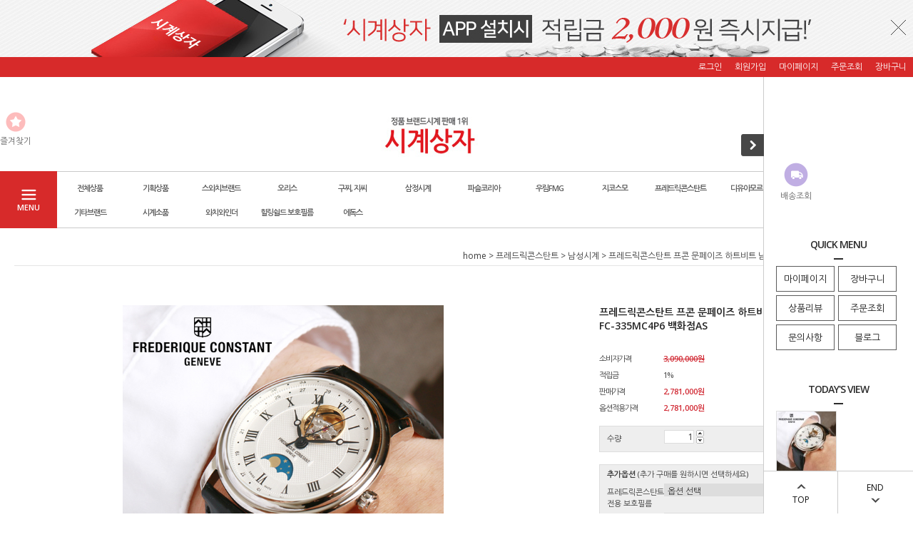

--- FILE ---
content_type: text/html; charset=UTF-8
request_url: http://www.watchcase.co.kr/shop/shopdetail.html?branduid=1234271&search=&xcode=324&mcode=001&scode=&special=3&GfDT=ZmZ3Ug%3D%3D
body_size: 35534
content:
<!DOCTYPE HTML PUBLIC "-//W3C//DTD HTML 4.01//EN" "http://www.w3.org/TR/html4/strict.dtd">
<html>
<head>
<meta http-equiv="CONTENT-TYPE" content="text/html;charset=UTF-8">
<link rel="shortcut icon" href="/shopimages/watchcase/favicon.ico" type="image/x-icon">
<link rel="apple-touch-icon-precomposed" href="/shopimages/watchcase/mobile_web_icon.png" />
<meta name="referrer" content="no-referrer-when-downgrade" />
<meta property="og:type" content="website" />
<meta property="og:url" content="http://www.watchcase.co.kr/shop/shopdetail.html?branduid=1234271&search=&xcode=324&mcode=001&scode=&special=3&GfDT=ZmZ3Ug%3D%3D" />
<script>
    var mtom_default_data = {
        login : "N",
        page_type : "shopdetail",
    };
  var _msTracker = window._msTracker = window._msTracker || [];
  _msTracker.push(['setRequestMethod', 'POST']);
  _msTracker.push(['setCustomDimension', 1, JSON.stringify(mtom_default_data)]);
  _msTracker.push(['trackPageView']);
  _msTracker.push(['enableLinkTracking']);
  (function() {
    var u="https://mk-log.makeshop.co.kr";
    _msTracker.push(['setTrackerUrl', u+'/analytics/events']);
    _msTracker.push(['setSiteId', 'mk-watchcase']);
    var d=document, g=d.createElement('script'), s=d.getElementsByTagName('script')[0];
    g.async=true; g.src=u+'/static/js/analytics.js'; s.parentNode.insertBefore(g,s);
  })();
</script>

<title>[프레드릭콘스탄트 프콘 문페이즈 하트비트 남성가죽시계 FC-335MC4P6 백화점AS]</title>

<link type="text/css" rel="stylesheet" href="/shopimages/watchcase/template/work/14903/common.css?r=1742417495" /></head>

<script type="text/javascript" src="//wcs.naver.net/wcslog.js"></script>
<script type="text/javascript">
if (window.wcs) {
    if(!wcs_add) var wcs_add = {};
    wcs_add["wa"] = "s_9377e59c88a";
    wcs.inflow('watchcase.co.kr');
    wcs_do();
}
</script>

<body>
<script type="text/javascript" src="/js/jquery-1.7.2.min.js"></script><script type="text/javascript" src="/js/lazyload.min.js"></script>
<script type="text/javascript">
function getCookiefss(name) {
    lims = document.cookie;
    var index = lims.indexOf(name + "=");
    if (index == -1) {
        return null;
    }
    index = lims.indexOf("=", index) + 1; // first character
    var endstr = lims.indexOf(';', index);
    if (endstr == -1) {
        endstr = lims.length; // last character
    }
    return unescape(lims.substring(index, endstr));
}
</script><script type="text/javascript">
var MOBILE_USE = '';
var DESIGN_VIEW = 'PC';

if (DESIGN_VIEW == 'RW' && typeof changeNaviTitleText == 'undefined') {
    // 상단 타이틀 변경
    function changeNaviTitleText(newText) {
        const naviTitleElement = document.querySelector('.navi-title span');
        if (naviTitleElement) {
            naviTitleElement.textContent = newText;
        }
    }
}
</script><script type="text/javascript" src="/js/flash.js"></script>
<script type="text/javascript" src="/js/neodesign/rightbanner.js"></script>
<script type="text/javascript" src="/js/bookmark.js"></script>
<style type="text/css">

.MS_search_word { }

#comment_password {
    position: absolute;
    display: none;
    width: 300px;
    border: 2px solid #757575;
    padding: 7px;
    background: #FFF;
    z-index: 6;
}

div.MS_btn_scrap_fb {
color: #666666;
width: 170px;
border: 1px solid #908E8F;
padding: 10px 8px 8px;
position: absolute;
font-size: 8pt;
margin-top: 10px;
letter-spacing: -1px;
background-color: white;
font-family: dotum;
}

</style>

<!-- 신규파일첨부를 위한 폼 -->
<form name="attachform" method="post">
<input type="hidden" name="code" value="watchcase_review2.0" />
<input type="hidden" name="size" value="40960000" />
<input type="hidden" name="maxsize" value="" />
<input type="hidden" name="img_maxwidth" value="300" />
<input type="hidden" name="img_resize" value="Y" />
<input type="hidden" name="servername" value="premium254" />
<input type="hidden" name="url" value="www.watchcase.co.kr" />
<input type="hidden" name="org" value="watchcase" />
<input type="hidden" name="Btype" value="gallery" />
<input type="hidden" name="form_name" value="re_form" />
</form>

<script type="text/javascript">

var pre_ORBAS = 'A';
var pre_min_amount = '1';
var pre_product_uid = '';
var pre_product_name = '';
var pre_product_price = '';
var pre_option_type = '';
var pre_option_display_type = '';
var pre_optionJsonData = '';
var IS_LOGIN = 'false';
var is_bulk = 'N';
var bulk_arr_info = [];
var pre_min_add_amount = '1';
var pre_max_amount = '100000';

    var is_unify_opt = '1' ? true : false; 
    var pre_baskethidden = 'A';

var ORBAS = 'A';
var is_mobile_use = false;
var template_m_setid = 14837;
var shop_language = 'kor';
var exchange_rate = '';
var is_kakao_pixel_basket = 'N';
var display_addi_opt_name = '';

var baskethidden = 'A';


        var _is_package_basket = false;
        var _is_send_multi = false;
        var _is_nhn_basket = false;

var min_amount = '1';
var min_add_amount = '1';
var max_amount  = '2147483647';
var product_uid = '1234271';
var product_name = '프레드릭콘스탄트 프콘 문페이즈 하트비트 남성가죽시계 FC-335MC4P6 백화점AS';
var product_price = '2781000';
var option_type = 'PS';
var option_display_type = 'EVERY';
var is_dummy = true;
var is_exist = true;
var optionJsonData = {addition:{0:{0:{adminuser:'watchcase',uid:'1234271',opt_id:'1',opt_type:'ADDITION',opt_name:'프레드릭콘스탄트 전용 보호필름',opt_matrix:'1',opt_value:'FC-335MC4P6 보호필름',opt_price:'5000',opt_add_info:'',opt_use:'Y',opt_mix:'Y',opt_mandatory:'N',opt_max:'',opt_min:'',opt_oneclick:'',sto_id:'2',opt_ids:'1',sto_type:'ADDITION',sto_matrix:'1:1',opt_values:'FC-335MC4P6 보호필름',sto_price:'5000',sto_real_stock:'1000000000',sto_unlimit:'Y',sto_stop_use:'N',sto_stop_stock:'0',sto_state:'SALE',sto_note:'',sto_max_use:'N',sto_min_use:'N'}},1:{0:{adminuser:'watchcase',uid:'1234271',opt_id:'2',opt_type:'ADDITION',opt_name:'힐링쉴드보호필름 (평면형 추가 구매)',opt_matrix:'1,2,3,4,5,6,7,8,9,10,11,12,13,14,15,16,17,18,19,20,21,22,23,24,25,26,27,28,29,30,31,32,33,34,35,36,37,38,39,40,41',opt_value:'13,13.5,14,14.5,15,15.5,16,17,18,19,20,21,22,23,24,25,26,27,28,29,30,31,32,33,34,35,36,37,38,39,40,41,42,43,44,45,46,47,48,49,50',opt_price:'5000,5000,5000,5000,5000,5000,5000,5000,5000,5000,5000,5000,5000,5000,5000,5000,5000,5000,5000,5000,5000,5000,5000,5000,5000,5000,5000,5000,5000,5000,5000,5000,5000,5000,5000,5000,5000,5000,5000,5000,50000',opt_add_info:'',opt_use:'Y',opt_mix:'Y',opt_mandatory:'N',opt_max:'',opt_min:'',opt_oneclick:'',sto_id:'3',opt_ids:'2',sto_type:'ADDITION',sto_matrix:'2:1',opt_values:'13',sto_price:'5000',sto_real_stock:'1000000000',sto_unlimit:'Y',sto_stop_use:'N',sto_stop_stock:'0',sto_state:'SALE',sto_note:'',sto_max_use:'N',sto_min_use:'N'},1:{adminuser:'watchcase',uid:'1234271',opt_id:'2',opt_type:'ADDITION',opt_name:'힐링쉴드보호필름 (평면형 추가 구매)',opt_matrix:'1,2,3,4,5,6,7,8,9,10,11,12,13,14,15,16,17,18,19,20,21,22,23,24,25,26,27,28,29,30,31,32,33,34,35,36,37,38,39,40,41',opt_value:'13,13.5,14,14.5,15,15.5,16,17,18,19,20,21,22,23,24,25,26,27,28,29,30,31,32,33,34,35,36,37,38,39,40,41,42,43,44,45,46,47,48,49,50',opt_price:'5000,5000,5000,5000,5000,5000,5000,5000,5000,5000,5000,5000,5000,5000,5000,5000,5000,5000,5000,5000,5000,5000,5000,5000,5000,5000,5000,5000,5000,5000,5000,5000,5000,5000,5000,5000,5000,5000,5000,5000,50000',opt_add_info:'',opt_use:'Y',opt_mix:'Y',opt_mandatory:'N',opt_max:'',opt_min:'',opt_oneclick:'',sto_id:'4',opt_ids:'2',sto_type:'ADDITION',sto_matrix:'2:2',opt_values:'13.5',sto_price:'5000',sto_real_stock:'1000000000',sto_unlimit:'Y',sto_stop_use:'N',sto_stop_stock:'0',sto_state:'SALE',sto_note:'',sto_max_use:'N',sto_min_use:'N'},2:{adminuser:'watchcase',uid:'1234271',opt_id:'2',opt_type:'ADDITION',opt_name:'힐링쉴드보호필름 (평면형 추가 구매)',opt_matrix:'1,2,3,4,5,6,7,8,9,10,11,12,13,14,15,16,17,18,19,20,21,22,23,24,25,26,27,28,29,30,31,32,33,34,35,36,37,38,39,40,41',opt_value:'13,13.5,14,14.5,15,15.5,16,17,18,19,20,21,22,23,24,25,26,27,28,29,30,31,32,33,34,35,36,37,38,39,40,41,42,43,44,45,46,47,48,49,50',opt_price:'5000,5000,5000,5000,5000,5000,5000,5000,5000,5000,5000,5000,5000,5000,5000,5000,5000,5000,5000,5000,5000,5000,5000,5000,5000,5000,5000,5000,5000,5000,5000,5000,5000,5000,5000,5000,5000,5000,5000,5000,50000',opt_add_info:'',opt_use:'Y',opt_mix:'Y',opt_mandatory:'N',opt_max:'',opt_min:'',opt_oneclick:'',sto_id:'5',opt_ids:'2',sto_type:'ADDITION',sto_matrix:'2:3',opt_values:'14',sto_price:'5000',sto_real_stock:'1000000000',sto_unlimit:'Y',sto_stop_use:'N',sto_stop_stock:'0',sto_state:'SALE',sto_note:'',sto_max_use:'N',sto_min_use:'N'},3:{adminuser:'watchcase',uid:'1234271',opt_id:'2',opt_type:'ADDITION',opt_name:'힐링쉴드보호필름 (평면형 추가 구매)',opt_matrix:'1,2,3,4,5,6,7,8,9,10,11,12,13,14,15,16,17,18,19,20,21,22,23,24,25,26,27,28,29,30,31,32,33,34,35,36,37,38,39,40,41',opt_value:'13,13.5,14,14.5,15,15.5,16,17,18,19,20,21,22,23,24,25,26,27,28,29,30,31,32,33,34,35,36,37,38,39,40,41,42,43,44,45,46,47,48,49,50',opt_price:'5000,5000,5000,5000,5000,5000,5000,5000,5000,5000,5000,5000,5000,5000,5000,5000,5000,5000,5000,5000,5000,5000,5000,5000,5000,5000,5000,5000,5000,5000,5000,5000,5000,5000,5000,5000,5000,5000,5000,5000,50000',opt_add_info:'',opt_use:'Y',opt_mix:'Y',opt_mandatory:'N',opt_max:'',opt_min:'',opt_oneclick:'',sto_id:'6',opt_ids:'2',sto_type:'ADDITION',sto_matrix:'2:4',opt_values:'14.5',sto_price:'5000',sto_real_stock:'1000000000',sto_unlimit:'Y',sto_stop_use:'N',sto_stop_stock:'0',sto_state:'SALE',sto_note:'',sto_max_use:'N',sto_min_use:'N'},4:{adminuser:'watchcase',uid:'1234271',opt_id:'2',opt_type:'ADDITION',opt_name:'힐링쉴드보호필름 (평면형 추가 구매)',opt_matrix:'1,2,3,4,5,6,7,8,9,10,11,12,13,14,15,16,17,18,19,20,21,22,23,24,25,26,27,28,29,30,31,32,33,34,35,36,37,38,39,40,41',opt_value:'13,13.5,14,14.5,15,15.5,16,17,18,19,20,21,22,23,24,25,26,27,28,29,30,31,32,33,34,35,36,37,38,39,40,41,42,43,44,45,46,47,48,49,50',opt_price:'5000,5000,5000,5000,5000,5000,5000,5000,5000,5000,5000,5000,5000,5000,5000,5000,5000,5000,5000,5000,5000,5000,5000,5000,5000,5000,5000,5000,5000,5000,5000,5000,5000,5000,5000,5000,5000,5000,5000,5000,50000',opt_add_info:'',opt_use:'Y',opt_mix:'Y',opt_mandatory:'N',opt_max:'',opt_min:'',opt_oneclick:'',sto_id:'7',opt_ids:'2',sto_type:'ADDITION',sto_matrix:'2:5',opt_values:'15',sto_price:'5000',sto_real_stock:'1000000000',sto_unlimit:'Y',sto_stop_use:'N',sto_stop_stock:'0',sto_state:'SALE',sto_note:'',sto_max_use:'N',sto_min_use:'N'},5:{adminuser:'watchcase',uid:'1234271',opt_id:'2',opt_type:'ADDITION',opt_name:'힐링쉴드보호필름 (평면형 추가 구매)',opt_matrix:'1,2,3,4,5,6,7,8,9,10,11,12,13,14,15,16,17,18,19,20,21,22,23,24,25,26,27,28,29,30,31,32,33,34,35,36,37,38,39,40,41',opt_value:'13,13.5,14,14.5,15,15.5,16,17,18,19,20,21,22,23,24,25,26,27,28,29,30,31,32,33,34,35,36,37,38,39,40,41,42,43,44,45,46,47,48,49,50',opt_price:'5000,5000,5000,5000,5000,5000,5000,5000,5000,5000,5000,5000,5000,5000,5000,5000,5000,5000,5000,5000,5000,5000,5000,5000,5000,5000,5000,5000,5000,5000,5000,5000,5000,5000,5000,5000,5000,5000,5000,5000,50000',opt_add_info:'',opt_use:'Y',opt_mix:'Y',opt_mandatory:'N',opt_max:'',opt_min:'',opt_oneclick:'',sto_id:'8',opt_ids:'2',sto_type:'ADDITION',sto_matrix:'2:6',opt_values:'15.5',sto_price:'5000',sto_real_stock:'1000000000',sto_unlimit:'Y',sto_stop_use:'N',sto_stop_stock:'0',sto_state:'SALE',sto_note:'',sto_max_use:'N',sto_min_use:'N'},6:{adminuser:'watchcase',uid:'1234271',opt_id:'2',opt_type:'ADDITION',opt_name:'힐링쉴드보호필름 (평면형 추가 구매)',opt_matrix:'1,2,3,4,5,6,7,8,9,10,11,12,13,14,15,16,17,18,19,20,21,22,23,24,25,26,27,28,29,30,31,32,33,34,35,36,37,38,39,40,41',opt_value:'13,13.5,14,14.5,15,15.5,16,17,18,19,20,21,22,23,24,25,26,27,28,29,30,31,32,33,34,35,36,37,38,39,40,41,42,43,44,45,46,47,48,49,50',opt_price:'5000,5000,5000,5000,5000,5000,5000,5000,5000,5000,5000,5000,5000,5000,5000,5000,5000,5000,5000,5000,5000,5000,5000,5000,5000,5000,5000,5000,5000,5000,5000,5000,5000,5000,5000,5000,5000,5000,5000,5000,50000',opt_add_info:'',opt_use:'Y',opt_mix:'Y',opt_mandatory:'N',opt_max:'',opt_min:'',opt_oneclick:'',sto_id:'9',opt_ids:'2',sto_type:'ADDITION',sto_matrix:'2:7',opt_values:'16',sto_price:'5000',sto_real_stock:'1000000000',sto_unlimit:'Y',sto_stop_use:'N',sto_stop_stock:'0',sto_state:'SALE',sto_note:'',sto_max_use:'N',sto_min_use:'N'},7:{adminuser:'watchcase',uid:'1234271',opt_id:'2',opt_type:'ADDITION',opt_name:'힐링쉴드보호필름 (평면형 추가 구매)',opt_matrix:'1,2,3,4,5,6,7,8,9,10,11,12,13,14,15,16,17,18,19,20,21,22,23,24,25,26,27,28,29,30,31,32,33,34,35,36,37,38,39,40,41',opt_value:'13,13.5,14,14.5,15,15.5,16,17,18,19,20,21,22,23,24,25,26,27,28,29,30,31,32,33,34,35,36,37,38,39,40,41,42,43,44,45,46,47,48,49,50',opt_price:'5000,5000,5000,5000,5000,5000,5000,5000,5000,5000,5000,5000,5000,5000,5000,5000,5000,5000,5000,5000,5000,5000,5000,5000,5000,5000,5000,5000,5000,5000,5000,5000,5000,5000,5000,5000,5000,5000,5000,5000,50000',opt_add_info:'',opt_use:'Y',opt_mix:'Y',opt_mandatory:'N',opt_max:'',opt_min:'',opt_oneclick:'',sto_id:'10',opt_ids:'2',sto_type:'ADDITION',sto_matrix:'2:8',opt_values:'17',sto_price:'5000',sto_real_stock:'1000000000',sto_unlimit:'Y',sto_stop_use:'N',sto_stop_stock:'0',sto_state:'SALE',sto_note:'',sto_max_use:'N',sto_min_use:'N'},8:{adminuser:'watchcase',uid:'1234271',opt_id:'2',opt_type:'ADDITION',opt_name:'힐링쉴드보호필름 (평면형 추가 구매)',opt_matrix:'1,2,3,4,5,6,7,8,9,10,11,12,13,14,15,16,17,18,19,20,21,22,23,24,25,26,27,28,29,30,31,32,33,34,35,36,37,38,39,40,41',opt_value:'13,13.5,14,14.5,15,15.5,16,17,18,19,20,21,22,23,24,25,26,27,28,29,30,31,32,33,34,35,36,37,38,39,40,41,42,43,44,45,46,47,48,49,50',opt_price:'5000,5000,5000,5000,5000,5000,5000,5000,5000,5000,5000,5000,5000,5000,5000,5000,5000,5000,5000,5000,5000,5000,5000,5000,5000,5000,5000,5000,5000,5000,5000,5000,5000,5000,5000,5000,5000,5000,5000,5000,50000',opt_add_info:'',opt_use:'Y',opt_mix:'Y',opt_mandatory:'N',opt_max:'',opt_min:'',opt_oneclick:'',sto_id:'11',opt_ids:'2',sto_type:'ADDITION',sto_matrix:'2:9',opt_values:'18',sto_price:'5000',sto_real_stock:'1000000000',sto_unlimit:'Y',sto_stop_use:'N',sto_stop_stock:'0',sto_state:'SALE',sto_note:'',sto_max_use:'N',sto_min_use:'N'},9:{adminuser:'watchcase',uid:'1234271',opt_id:'2',opt_type:'ADDITION',opt_name:'힐링쉴드보호필름 (평면형 추가 구매)',opt_matrix:'1,2,3,4,5,6,7,8,9,10,11,12,13,14,15,16,17,18,19,20,21,22,23,24,25,26,27,28,29,30,31,32,33,34,35,36,37,38,39,40,41',opt_value:'13,13.5,14,14.5,15,15.5,16,17,18,19,20,21,22,23,24,25,26,27,28,29,30,31,32,33,34,35,36,37,38,39,40,41,42,43,44,45,46,47,48,49,50',opt_price:'5000,5000,5000,5000,5000,5000,5000,5000,5000,5000,5000,5000,5000,5000,5000,5000,5000,5000,5000,5000,5000,5000,5000,5000,5000,5000,5000,5000,5000,5000,5000,5000,5000,5000,5000,5000,5000,5000,5000,5000,50000',opt_add_info:'',opt_use:'Y',opt_mix:'Y',opt_mandatory:'N',opt_max:'',opt_min:'',opt_oneclick:'',sto_id:'12',opt_ids:'2',sto_type:'ADDITION',sto_matrix:'2:10',opt_values:'19',sto_price:'5000',sto_real_stock:'1000000000',sto_unlimit:'Y',sto_stop_use:'N',sto_stop_stock:'0',sto_state:'SALE',sto_note:'',sto_max_use:'N',sto_min_use:'N'},10:{adminuser:'watchcase',uid:'1234271',opt_id:'2',opt_type:'ADDITION',opt_name:'힐링쉴드보호필름 (평면형 추가 구매)',opt_matrix:'1,2,3,4,5,6,7,8,9,10,11,12,13,14,15,16,17,18,19,20,21,22,23,24,25,26,27,28,29,30,31,32,33,34,35,36,37,38,39,40,41',opt_value:'13,13.5,14,14.5,15,15.5,16,17,18,19,20,21,22,23,24,25,26,27,28,29,30,31,32,33,34,35,36,37,38,39,40,41,42,43,44,45,46,47,48,49,50',opt_price:'5000,5000,5000,5000,5000,5000,5000,5000,5000,5000,5000,5000,5000,5000,5000,5000,5000,5000,5000,5000,5000,5000,5000,5000,5000,5000,5000,5000,5000,5000,5000,5000,5000,5000,5000,5000,5000,5000,5000,5000,50000',opt_add_info:'',opt_use:'Y',opt_mix:'Y',opt_mandatory:'N',opt_max:'',opt_min:'',opt_oneclick:'',sto_id:'13',opt_ids:'2',sto_type:'ADDITION',sto_matrix:'2:11',opt_values:'20',sto_price:'5000',sto_real_stock:'1000000000',sto_unlimit:'Y',sto_stop_use:'N',sto_stop_stock:'0',sto_state:'SALE',sto_note:'',sto_max_use:'N',sto_min_use:'N'},11:{adminuser:'watchcase',uid:'1234271',opt_id:'2',opt_type:'ADDITION',opt_name:'힐링쉴드보호필름 (평면형 추가 구매)',opt_matrix:'1,2,3,4,5,6,7,8,9,10,11,12,13,14,15,16,17,18,19,20,21,22,23,24,25,26,27,28,29,30,31,32,33,34,35,36,37,38,39,40,41',opt_value:'13,13.5,14,14.5,15,15.5,16,17,18,19,20,21,22,23,24,25,26,27,28,29,30,31,32,33,34,35,36,37,38,39,40,41,42,43,44,45,46,47,48,49,50',opt_price:'5000,5000,5000,5000,5000,5000,5000,5000,5000,5000,5000,5000,5000,5000,5000,5000,5000,5000,5000,5000,5000,5000,5000,5000,5000,5000,5000,5000,5000,5000,5000,5000,5000,5000,5000,5000,5000,5000,5000,5000,50000',opt_add_info:'',opt_use:'Y',opt_mix:'Y',opt_mandatory:'N',opt_max:'',opt_min:'',opt_oneclick:'',sto_id:'14',opt_ids:'2',sto_type:'ADDITION',sto_matrix:'2:12',opt_values:'21',sto_price:'5000',sto_real_stock:'1000000000',sto_unlimit:'Y',sto_stop_use:'N',sto_stop_stock:'0',sto_state:'SALE',sto_note:'',sto_max_use:'N',sto_min_use:'N'},12:{adminuser:'watchcase',uid:'1234271',opt_id:'2',opt_type:'ADDITION',opt_name:'힐링쉴드보호필름 (평면형 추가 구매)',opt_matrix:'1,2,3,4,5,6,7,8,9,10,11,12,13,14,15,16,17,18,19,20,21,22,23,24,25,26,27,28,29,30,31,32,33,34,35,36,37,38,39,40,41',opt_value:'13,13.5,14,14.5,15,15.5,16,17,18,19,20,21,22,23,24,25,26,27,28,29,30,31,32,33,34,35,36,37,38,39,40,41,42,43,44,45,46,47,48,49,50',opt_price:'5000,5000,5000,5000,5000,5000,5000,5000,5000,5000,5000,5000,5000,5000,5000,5000,5000,5000,5000,5000,5000,5000,5000,5000,5000,5000,5000,5000,5000,5000,5000,5000,5000,5000,5000,5000,5000,5000,5000,5000,50000',opt_add_info:'',opt_use:'Y',opt_mix:'Y',opt_mandatory:'N',opt_max:'',opt_min:'',opt_oneclick:'',sto_id:'15',opt_ids:'2',sto_type:'ADDITION',sto_matrix:'2:13',opt_values:'22',sto_price:'5000',sto_real_stock:'1000000000',sto_unlimit:'Y',sto_stop_use:'N',sto_stop_stock:'0',sto_state:'SALE',sto_note:'',sto_max_use:'N',sto_min_use:'N'},13:{adminuser:'watchcase',uid:'1234271',opt_id:'2',opt_type:'ADDITION',opt_name:'힐링쉴드보호필름 (평면형 추가 구매)',opt_matrix:'1,2,3,4,5,6,7,8,9,10,11,12,13,14,15,16,17,18,19,20,21,22,23,24,25,26,27,28,29,30,31,32,33,34,35,36,37,38,39,40,41',opt_value:'13,13.5,14,14.5,15,15.5,16,17,18,19,20,21,22,23,24,25,26,27,28,29,30,31,32,33,34,35,36,37,38,39,40,41,42,43,44,45,46,47,48,49,50',opt_price:'5000,5000,5000,5000,5000,5000,5000,5000,5000,5000,5000,5000,5000,5000,5000,5000,5000,5000,5000,5000,5000,5000,5000,5000,5000,5000,5000,5000,5000,5000,5000,5000,5000,5000,5000,5000,5000,5000,5000,5000,50000',opt_add_info:'',opt_use:'Y',opt_mix:'Y',opt_mandatory:'N',opt_max:'',opt_min:'',opt_oneclick:'',sto_id:'16',opt_ids:'2',sto_type:'ADDITION',sto_matrix:'2:14',opt_values:'23',sto_price:'5000',sto_real_stock:'1000000000',sto_unlimit:'Y',sto_stop_use:'N',sto_stop_stock:'0',sto_state:'SALE',sto_note:'',sto_max_use:'N',sto_min_use:'N'},14:{adminuser:'watchcase',uid:'1234271',opt_id:'2',opt_type:'ADDITION',opt_name:'힐링쉴드보호필름 (평면형 추가 구매)',opt_matrix:'1,2,3,4,5,6,7,8,9,10,11,12,13,14,15,16,17,18,19,20,21,22,23,24,25,26,27,28,29,30,31,32,33,34,35,36,37,38,39,40,41',opt_value:'13,13.5,14,14.5,15,15.5,16,17,18,19,20,21,22,23,24,25,26,27,28,29,30,31,32,33,34,35,36,37,38,39,40,41,42,43,44,45,46,47,48,49,50',opt_price:'5000,5000,5000,5000,5000,5000,5000,5000,5000,5000,5000,5000,5000,5000,5000,5000,5000,5000,5000,5000,5000,5000,5000,5000,5000,5000,5000,5000,5000,5000,5000,5000,5000,5000,5000,5000,5000,5000,5000,5000,50000',opt_add_info:'',opt_use:'Y',opt_mix:'Y',opt_mandatory:'N',opt_max:'',opt_min:'',opt_oneclick:'',sto_id:'17',opt_ids:'2',sto_type:'ADDITION',sto_matrix:'2:15',opt_values:'24',sto_price:'5000',sto_real_stock:'1000000000',sto_unlimit:'Y',sto_stop_use:'N',sto_stop_stock:'0',sto_state:'SALE',sto_note:'',sto_max_use:'N',sto_min_use:'N'},15:{adminuser:'watchcase',uid:'1234271',opt_id:'2',opt_type:'ADDITION',opt_name:'힐링쉴드보호필름 (평면형 추가 구매)',opt_matrix:'1,2,3,4,5,6,7,8,9,10,11,12,13,14,15,16,17,18,19,20,21,22,23,24,25,26,27,28,29,30,31,32,33,34,35,36,37,38,39,40,41',opt_value:'13,13.5,14,14.5,15,15.5,16,17,18,19,20,21,22,23,24,25,26,27,28,29,30,31,32,33,34,35,36,37,38,39,40,41,42,43,44,45,46,47,48,49,50',opt_price:'5000,5000,5000,5000,5000,5000,5000,5000,5000,5000,5000,5000,5000,5000,5000,5000,5000,5000,5000,5000,5000,5000,5000,5000,5000,5000,5000,5000,5000,5000,5000,5000,5000,5000,5000,5000,5000,5000,5000,5000,50000',opt_add_info:'',opt_use:'Y',opt_mix:'Y',opt_mandatory:'N',opt_max:'',opt_min:'',opt_oneclick:'',sto_id:'18',opt_ids:'2',sto_type:'ADDITION',sto_matrix:'2:16',opt_values:'25',sto_price:'5000',sto_real_stock:'1000000000',sto_unlimit:'Y',sto_stop_use:'N',sto_stop_stock:'0',sto_state:'SALE',sto_note:'',sto_max_use:'N',sto_min_use:'N'},16:{adminuser:'watchcase',uid:'1234271',opt_id:'2',opt_type:'ADDITION',opt_name:'힐링쉴드보호필름 (평면형 추가 구매)',opt_matrix:'1,2,3,4,5,6,7,8,9,10,11,12,13,14,15,16,17,18,19,20,21,22,23,24,25,26,27,28,29,30,31,32,33,34,35,36,37,38,39,40,41',opt_value:'13,13.5,14,14.5,15,15.5,16,17,18,19,20,21,22,23,24,25,26,27,28,29,30,31,32,33,34,35,36,37,38,39,40,41,42,43,44,45,46,47,48,49,50',opt_price:'5000,5000,5000,5000,5000,5000,5000,5000,5000,5000,5000,5000,5000,5000,5000,5000,5000,5000,5000,5000,5000,5000,5000,5000,5000,5000,5000,5000,5000,5000,5000,5000,5000,5000,5000,5000,5000,5000,5000,5000,50000',opt_add_info:'',opt_use:'Y',opt_mix:'Y',opt_mandatory:'N',opt_max:'',opt_min:'',opt_oneclick:'',sto_id:'19',opt_ids:'2',sto_type:'ADDITION',sto_matrix:'2:17',opt_values:'26',sto_price:'5000',sto_real_stock:'1000000000',sto_unlimit:'Y',sto_stop_use:'N',sto_stop_stock:'0',sto_state:'SALE',sto_note:'',sto_max_use:'N',sto_min_use:'N'},17:{adminuser:'watchcase',uid:'1234271',opt_id:'2',opt_type:'ADDITION',opt_name:'힐링쉴드보호필름 (평면형 추가 구매)',opt_matrix:'1,2,3,4,5,6,7,8,9,10,11,12,13,14,15,16,17,18,19,20,21,22,23,24,25,26,27,28,29,30,31,32,33,34,35,36,37,38,39,40,41',opt_value:'13,13.5,14,14.5,15,15.5,16,17,18,19,20,21,22,23,24,25,26,27,28,29,30,31,32,33,34,35,36,37,38,39,40,41,42,43,44,45,46,47,48,49,50',opt_price:'5000,5000,5000,5000,5000,5000,5000,5000,5000,5000,5000,5000,5000,5000,5000,5000,5000,5000,5000,5000,5000,5000,5000,5000,5000,5000,5000,5000,5000,5000,5000,5000,5000,5000,5000,5000,5000,5000,5000,5000,50000',opt_add_info:'',opt_use:'Y',opt_mix:'Y',opt_mandatory:'N',opt_max:'',opt_min:'',opt_oneclick:'',sto_id:'20',opt_ids:'2',sto_type:'ADDITION',sto_matrix:'2:18',opt_values:'27',sto_price:'5000',sto_real_stock:'1000000000',sto_unlimit:'Y',sto_stop_use:'N',sto_stop_stock:'0',sto_state:'SALE',sto_note:'',sto_max_use:'N',sto_min_use:'N'},18:{adminuser:'watchcase',uid:'1234271',opt_id:'2',opt_type:'ADDITION',opt_name:'힐링쉴드보호필름 (평면형 추가 구매)',opt_matrix:'1,2,3,4,5,6,7,8,9,10,11,12,13,14,15,16,17,18,19,20,21,22,23,24,25,26,27,28,29,30,31,32,33,34,35,36,37,38,39,40,41',opt_value:'13,13.5,14,14.5,15,15.5,16,17,18,19,20,21,22,23,24,25,26,27,28,29,30,31,32,33,34,35,36,37,38,39,40,41,42,43,44,45,46,47,48,49,50',opt_price:'5000,5000,5000,5000,5000,5000,5000,5000,5000,5000,5000,5000,5000,5000,5000,5000,5000,5000,5000,5000,5000,5000,5000,5000,5000,5000,5000,5000,5000,5000,5000,5000,5000,5000,5000,5000,5000,5000,5000,5000,50000',opt_add_info:'',opt_use:'Y',opt_mix:'Y',opt_mandatory:'N',opt_max:'',opt_min:'',opt_oneclick:'',sto_id:'21',opt_ids:'2',sto_type:'ADDITION',sto_matrix:'2:19',opt_values:'28',sto_price:'5000',sto_real_stock:'1000000000',sto_unlimit:'Y',sto_stop_use:'N',sto_stop_stock:'0',sto_state:'SALE',sto_note:'',sto_max_use:'N',sto_min_use:'N'},19:{adminuser:'watchcase',uid:'1234271',opt_id:'2',opt_type:'ADDITION',opt_name:'힐링쉴드보호필름 (평면형 추가 구매)',opt_matrix:'1,2,3,4,5,6,7,8,9,10,11,12,13,14,15,16,17,18,19,20,21,22,23,24,25,26,27,28,29,30,31,32,33,34,35,36,37,38,39,40,41',opt_value:'13,13.5,14,14.5,15,15.5,16,17,18,19,20,21,22,23,24,25,26,27,28,29,30,31,32,33,34,35,36,37,38,39,40,41,42,43,44,45,46,47,48,49,50',opt_price:'5000,5000,5000,5000,5000,5000,5000,5000,5000,5000,5000,5000,5000,5000,5000,5000,5000,5000,5000,5000,5000,5000,5000,5000,5000,5000,5000,5000,5000,5000,5000,5000,5000,5000,5000,5000,5000,5000,5000,5000,50000',opt_add_info:'',opt_use:'Y',opt_mix:'Y',opt_mandatory:'N',opt_max:'',opt_min:'',opt_oneclick:'',sto_id:'22',opt_ids:'2',sto_type:'ADDITION',sto_matrix:'2:20',opt_values:'29',sto_price:'5000',sto_real_stock:'1000000000',sto_unlimit:'Y',sto_stop_use:'N',sto_stop_stock:'0',sto_state:'SALE',sto_note:'',sto_max_use:'N',sto_min_use:'N'},20:{adminuser:'watchcase',uid:'1234271',opt_id:'2',opt_type:'ADDITION',opt_name:'힐링쉴드보호필름 (평면형 추가 구매)',opt_matrix:'1,2,3,4,5,6,7,8,9,10,11,12,13,14,15,16,17,18,19,20,21,22,23,24,25,26,27,28,29,30,31,32,33,34,35,36,37,38,39,40,41',opt_value:'13,13.5,14,14.5,15,15.5,16,17,18,19,20,21,22,23,24,25,26,27,28,29,30,31,32,33,34,35,36,37,38,39,40,41,42,43,44,45,46,47,48,49,50',opt_price:'5000,5000,5000,5000,5000,5000,5000,5000,5000,5000,5000,5000,5000,5000,5000,5000,5000,5000,5000,5000,5000,5000,5000,5000,5000,5000,5000,5000,5000,5000,5000,5000,5000,5000,5000,5000,5000,5000,5000,5000,50000',opt_add_info:'',opt_use:'Y',opt_mix:'Y',opt_mandatory:'N',opt_max:'',opt_min:'',opt_oneclick:'',sto_id:'23',opt_ids:'2',sto_type:'ADDITION',sto_matrix:'2:21',opt_values:'30',sto_price:'5000',sto_real_stock:'1000000000',sto_unlimit:'Y',sto_stop_use:'N',sto_stop_stock:'0',sto_state:'SALE',sto_note:'',sto_max_use:'N',sto_min_use:'N'},21:{adminuser:'watchcase',uid:'1234271',opt_id:'2',opt_type:'ADDITION',opt_name:'힐링쉴드보호필름 (평면형 추가 구매)',opt_matrix:'1,2,3,4,5,6,7,8,9,10,11,12,13,14,15,16,17,18,19,20,21,22,23,24,25,26,27,28,29,30,31,32,33,34,35,36,37,38,39,40,41',opt_value:'13,13.5,14,14.5,15,15.5,16,17,18,19,20,21,22,23,24,25,26,27,28,29,30,31,32,33,34,35,36,37,38,39,40,41,42,43,44,45,46,47,48,49,50',opt_price:'5000,5000,5000,5000,5000,5000,5000,5000,5000,5000,5000,5000,5000,5000,5000,5000,5000,5000,5000,5000,5000,5000,5000,5000,5000,5000,5000,5000,5000,5000,5000,5000,5000,5000,5000,5000,5000,5000,5000,5000,50000',opt_add_info:'',opt_use:'Y',opt_mix:'Y',opt_mandatory:'N',opt_max:'',opt_min:'',opt_oneclick:'',sto_id:'24',opt_ids:'2',sto_type:'ADDITION',sto_matrix:'2:22',opt_values:'31',sto_price:'5000',sto_real_stock:'1000000000',sto_unlimit:'Y',sto_stop_use:'N',sto_stop_stock:'0',sto_state:'SALE',sto_note:'',sto_max_use:'N',sto_min_use:'N'},22:{adminuser:'watchcase',uid:'1234271',opt_id:'2',opt_type:'ADDITION',opt_name:'힐링쉴드보호필름 (평면형 추가 구매)',opt_matrix:'1,2,3,4,5,6,7,8,9,10,11,12,13,14,15,16,17,18,19,20,21,22,23,24,25,26,27,28,29,30,31,32,33,34,35,36,37,38,39,40,41',opt_value:'13,13.5,14,14.5,15,15.5,16,17,18,19,20,21,22,23,24,25,26,27,28,29,30,31,32,33,34,35,36,37,38,39,40,41,42,43,44,45,46,47,48,49,50',opt_price:'5000,5000,5000,5000,5000,5000,5000,5000,5000,5000,5000,5000,5000,5000,5000,5000,5000,5000,5000,5000,5000,5000,5000,5000,5000,5000,5000,5000,5000,5000,5000,5000,5000,5000,5000,5000,5000,5000,5000,5000,50000',opt_add_info:'',opt_use:'Y',opt_mix:'Y',opt_mandatory:'N',opt_max:'',opt_min:'',opt_oneclick:'',sto_id:'25',opt_ids:'2',sto_type:'ADDITION',sto_matrix:'2:23',opt_values:'32',sto_price:'5000',sto_real_stock:'1000000000',sto_unlimit:'Y',sto_stop_use:'N',sto_stop_stock:'0',sto_state:'SALE',sto_note:'',sto_max_use:'N',sto_min_use:'N'},23:{adminuser:'watchcase',uid:'1234271',opt_id:'2',opt_type:'ADDITION',opt_name:'힐링쉴드보호필름 (평면형 추가 구매)',opt_matrix:'1,2,3,4,5,6,7,8,9,10,11,12,13,14,15,16,17,18,19,20,21,22,23,24,25,26,27,28,29,30,31,32,33,34,35,36,37,38,39,40,41',opt_value:'13,13.5,14,14.5,15,15.5,16,17,18,19,20,21,22,23,24,25,26,27,28,29,30,31,32,33,34,35,36,37,38,39,40,41,42,43,44,45,46,47,48,49,50',opt_price:'5000,5000,5000,5000,5000,5000,5000,5000,5000,5000,5000,5000,5000,5000,5000,5000,5000,5000,5000,5000,5000,5000,5000,5000,5000,5000,5000,5000,5000,5000,5000,5000,5000,5000,5000,5000,5000,5000,5000,5000,50000',opt_add_info:'',opt_use:'Y',opt_mix:'Y',opt_mandatory:'N',opt_max:'',opt_min:'',opt_oneclick:'',sto_id:'26',opt_ids:'2',sto_type:'ADDITION',sto_matrix:'2:24',opt_values:'33',sto_price:'5000',sto_real_stock:'1000000000',sto_unlimit:'Y',sto_stop_use:'N',sto_stop_stock:'0',sto_state:'SALE',sto_note:'',sto_max_use:'N',sto_min_use:'N'},24:{adminuser:'watchcase',uid:'1234271',opt_id:'2',opt_type:'ADDITION',opt_name:'힐링쉴드보호필름 (평면형 추가 구매)',opt_matrix:'1,2,3,4,5,6,7,8,9,10,11,12,13,14,15,16,17,18,19,20,21,22,23,24,25,26,27,28,29,30,31,32,33,34,35,36,37,38,39,40,41',opt_value:'13,13.5,14,14.5,15,15.5,16,17,18,19,20,21,22,23,24,25,26,27,28,29,30,31,32,33,34,35,36,37,38,39,40,41,42,43,44,45,46,47,48,49,50',opt_price:'5000,5000,5000,5000,5000,5000,5000,5000,5000,5000,5000,5000,5000,5000,5000,5000,5000,5000,5000,5000,5000,5000,5000,5000,5000,5000,5000,5000,5000,5000,5000,5000,5000,5000,5000,5000,5000,5000,5000,5000,50000',opt_add_info:'',opt_use:'Y',opt_mix:'Y',opt_mandatory:'N',opt_max:'',opt_min:'',opt_oneclick:'',sto_id:'27',opt_ids:'2',sto_type:'ADDITION',sto_matrix:'2:25',opt_values:'34',sto_price:'5000',sto_real_stock:'1000000000',sto_unlimit:'Y',sto_stop_use:'N',sto_stop_stock:'0',sto_state:'SALE',sto_note:'',sto_max_use:'N',sto_min_use:'N'},25:{adminuser:'watchcase',uid:'1234271',opt_id:'2',opt_type:'ADDITION',opt_name:'힐링쉴드보호필름 (평면형 추가 구매)',opt_matrix:'1,2,3,4,5,6,7,8,9,10,11,12,13,14,15,16,17,18,19,20,21,22,23,24,25,26,27,28,29,30,31,32,33,34,35,36,37,38,39,40,41',opt_value:'13,13.5,14,14.5,15,15.5,16,17,18,19,20,21,22,23,24,25,26,27,28,29,30,31,32,33,34,35,36,37,38,39,40,41,42,43,44,45,46,47,48,49,50',opt_price:'5000,5000,5000,5000,5000,5000,5000,5000,5000,5000,5000,5000,5000,5000,5000,5000,5000,5000,5000,5000,5000,5000,5000,5000,5000,5000,5000,5000,5000,5000,5000,5000,5000,5000,5000,5000,5000,5000,5000,5000,50000',opt_add_info:'',opt_use:'Y',opt_mix:'Y',opt_mandatory:'N',opt_max:'',opt_min:'',opt_oneclick:'',sto_id:'28',opt_ids:'2',sto_type:'ADDITION',sto_matrix:'2:26',opt_values:'35',sto_price:'5000',sto_real_stock:'1000000000',sto_unlimit:'Y',sto_stop_use:'N',sto_stop_stock:'0',sto_state:'SALE',sto_note:'',sto_max_use:'N',sto_min_use:'N'},26:{adminuser:'watchcase',uid:'1234271',opt_id:'2',opt_type:'ADDITION',opt_name:'힐링쉴드보호필름 (평면형 추가 구매)',opt_matrix:'1,2,3,4,5,6,7,8,9,10,11,12,13,14,15,16,17,18,19,20,21,22,23,24,25,26,27,28,29,30,31,32,33,34,35,36,37,38,39,40,41',opt_value:'13,13.5,14,14.5,15,15.5,16,17,18,19,20,21,22,23,24,25,26,27,28,29,30,31,32,33,34,35,36,37,38,39,40,41,42,43,44,45,46,47,48,49,50',opt_price:'5000,5000,5000,5000,5000,5000,5000,5000,5000,5000,5000,5000,5000,5000,5000,5000,5000,5000,5000,5000,5000,5000,5000,5000,5000,5000,5000,5000,5000,5000,5000,5000,5000,5000,5000,5000,5000,5000,5000,5000,50000',opt_add_info:'',opt_use:'Y',opt_mix:'Y',opt_mandatory:'N',opt_max:'',opt_min:'',opt_oneclick:'',sto_id:'29',opt_ids:'2',sto_type:'ADDITION',sto_matrix:'2:27',opt_values:'36',sto_price:'5000',sto_real_stock:'1000000000',sto_unlimit:'Y',sto_stop_use:'N',sto_stop_stock:'0',sto_state:'SALE',sto_note:'',sto_max_use:'N',sto_min_use:'N'},27:{adminuser:'watchcase',uid:'1234271',opt_id:'2',opt_type:'ADDITION',opt_name:'힐링쉴드보호필름 (평면형 추가 구매)',opt_matrix:'1,2,3,4,5,6,7,8,9,10,11,12,13,14,15,16,17,18,19,20,21,22,23,24,25,26,27,28,29,30,31,32,33,34,35,36,37,38,39,40,41',opt_value:'13,13.5,14,14.5,15,15.5,16,17,18,19,20,21,22,23,24,25,26,27,28,29,30,31,32,33,34,35,36,37,38,39,40,41,42,43,44,45,46,47,48,49,50',opt_price:'5000,5000,5000,5000,5000,5000,5000,5000,5000,5000,5000,5000,5000,5000,5000,5000,5000,5000,5000,5000,5000,5000,5000,5000,5000,5000,5000,5000,5000,5000,5000,5000,5000,5000,5000,5000,5000,5000,5000,5000,50000',opt_add_info:'',opt_use:'Y',opt_mix:'Y',opt_mandatory:'N',opt_max:'',opt_min:'',opt_oneclick:'',sto_id:'30',opt_ids:'2',sto_type:'ADDITION',sto_matrix:'2:28',opt_values:'37',sto_price:'5000',sto_real_stock:'1000000000',sto_unlimit:'Y',sto_stop_use:'N',sto_stop_stock:'0',sto_state:'SALE',sto_note:'',sto_max_use:'N',sto_min_use:'N'},28:{adminuser:'watchcase',uid:'1234271',opt_id:'2',opt_type:'ADDITION',opt_name:'힐링쉴드보호필름 (평면형 추가 구매)',opt_matrix:'1,2,3,4,5,6,7,8,9,10,11,12,13,14,15,16,17,18,19,20,21,22,23,24,25,26,27,28,29,30,31,32,33,34,35,36,37,38,39,40,41',opt_value:'13,13.5,14,14.5,15,15.5,16,17,18,19,20,21,22,23,24,25,26,27,28,29,30,31,32,33,34,35,36,37,38,39,40,41,42,43,44,45,46,47,48,49,50',opt_price:'5000,5000,5000,5000,5000,5000,5000,5000,5000,5000,5000,5000,5000,5000,5000,5000,5000,5000,5000,5000,5000,5000,5000,5000,5000,5000,5000,5000,5000,5000,5000,5000,5000,5000,5000,5000,5000,5000,5000,5000,50000',opt_add_info:'',opt_use:'Y',opt_mix:'Y',opt_mandatory:'N',opt_max:'',opt_min:'',opt_oneclick:'',sto_id:'31',opt_ids:'2',sto_type:'ADDITION',sto_matrix:'2:29',opt_values:'38',sto_price:'5000',sto_real_stock:'1000000000',sto_unlimit:'Y',sto_stop_use:'N',sto_stop_stock:'0',sto_state:'SALE',sto_note:'',sto_max_use:'N',sto_min_use:'N'},29:{adminuser:'watchcase',uid:'1234271',opt_id:'2',opt_type:'ADDITION',opt_name:'힐링쉴드보호필름 (평면형 추가 구매)',opt_matrix:'1,2,3,4,5,6,7,8,9,10,11,12,13,14,15,16,17,18,19,20,21,22,23,24,25,26,27,28,29,30,31,32,33,34,35,36,37,38,39,40,41',opt_value:'13,13.5,14,14.5,15,15.5,16,17,18,19,20,21,22,23,24,25,26,27,28,29,30,31,32,33,34,35,36,37,38,39,40,41,42,43,44,45,46,47,48,49,50',opt_price:'5000,5000,5000,5000,5000,5000,5000,5000,5000,5000,5000,5000,5000,5000,5000,5000,5000,5000,5000,5000,5000,5000,5000,5000,5000,5000,5000,5000,5000,5000,5000,5000,5000,5000,5000,5000,5000,5000,5000,5000,50000',opt_add_info:'',opt_use:'Y',opt_mix:'Y',opt_mandatory:'N',opt_max:'',opt_min:'',opt_oneclick:'',sto_id:'32',opt_ids:'2',sto_type:'ADDITION',sto_matrix:'2:30',opt_values:'39',sto_price:'5000',sto_real_stock:'1000000000',sto_unlimit:'Y',sto_stop_use:'N',sto_stop_stock:'0',sto_state:'SALE',sto_note:'',sto_max_use:'N',sto_min_use:'N'},30:{adminuser:'watchcase',uid:'1234271',opt_id:'2',opt_type:'ADDITION',opt_name:'힐링쉴드보호필름 (평면형 추가 구매)',opt_matrix:'1,2,3,4,5,6,7,8,9,10,11,12,13,14,15,16,17,18,19,20,21,22,23,24,25,26,27,28,29,30,31,32,33,34,35,36,37,38,39,40,41',opt_value:'13,13.5,14,14.5,15,15.5,16,17,18,19,20,21,22,23,24,25,26,27,28,29,30,31,32,33,34,35,36,37,38,39,40,41,42,43,44,45,46,47,48,49,50',opt_price:'5000,5000,5000,5000,5000,5000,5000,5000,5000,5000,5000,5000,5000,5000,5000,5000,5000,5000,5000,5000,5000,5000,5000,5000,5000,5000,5000,5000,5000,5000,5000,5000,5000,5000,5000,5000,5000,5000,5000,5000,50000',opt_add_info:'',opt_use:'Y',opt_mix:'Y',opt_mandatory:'N',opt_max:'',opt_min:'',opt_oneclick:'',sto_id:'33',opt_ids:'2',sto_type:'ADDITION',sto_matrix:'2:31',opt_values:'40',sto_price:'5000',sto_real_stock:'1000000000',sto_unlimit:'Y',sto_stop_use:'N',sto_stop_stock:'0',sto_state:'SALE',sto_note:'',sto_max_use:'N',sto_min_use:'N'},31:{adminuser:'watchcase',uid:'1234271',opt_id:'2',opt_type:'ADDITION',opt_name:'힐링쉴드보호필름 (평면형 추가 구매)',opt_matrix:'1,2,3,4,5,6,7,8,9,10,11,12,13,14,15,16,17,18,19,20,21,22,23,24,25,26,27,28,29,30,31,32,33,34,35,36,37,38,39,40,41',opt_value:'13,13.5,14,14.5,15,15.5,16,17,18,19,20,21,22,23,24,25,26,27,28,29,30,31,32,33,34,35,36,37,38,39,40,41,42,43,44,45,46,47,48,49,50',opt_price:'5000,5000,5000,5000,5000,5000,5000,5000,5000,5000,5000,5000,5000,5000,5000,5000,5000,5000,5000,5000,5000,5000,5000,5000,5000,5000,5000,5000,5000,5000,5000,5000,5000,5000,5000,5000,5000,5000,5000,5000,50000',opt_add_info:'',opt_use:'Y',opt_mix:'Y',opt_mandatory:'N',opt_max:'',opt_min:'',opt_oneclick:'',sto_id:'34',opt_ids:'2',sto_type:'ADDITION',sto_matrix:'2:32',opt_values:'41',sto_price:'5000',sto_real_stock:'1000000000',sto_unlimit:'Y',sto_stop_use:'N',sto_stop_stock:'0',sto_state:'SALE',sto_note:'',sto_max_use:'N',sto_min_use:'N'},32:{adminuser:'watchcase',uid:'1234271',opt_id:'2',opt_type:'ADDITION',opt_name:'힐링쉴드보호필름 (평면형 추가 구매)',opt_matrix:'1,2,3,4,5,6,7,8,9,10,11,12,13,14,15,16,17,18,19,20,21,22,23,24,25,26,27,28,29,30,31,32,33,34,35,36,37,38,39,40,41',opt_value:'13,13.5,14,14.5,15,15.5,16,17,18,19,20,21,22,23,24,25,26,27,28,29,30,31,32,33,34,35,36,37,38,39,40,41,42,43,44,45,46,47,48,49,50',opt_price:'5000,5000,5000,5000,5000,5000,5000,5000,5000,5000,5000,5000,5000,5000,5000,5000,5000,5000,5000,5000,5000,5000,5000,5000,5000,5000,5000,5000,5000,5000,5000,5000,5000,5000,5000,5000,5000,5000,5000,5000,50000',opt_add_info:'',opt_use:'Y',opt_mix:'Y',opt_mandatory:'N',opt_max:'',opt_min:'',opt_oneclick:'',sto_id:'35',opt_ids:'2',sto_type:'ADDITION',sto_matrix:'2:33',opt_values:'42',sto_price:'5000',sto_real_stock:'1000000000',sto_unlimit:'Y',sto_stop_use:'N',sto_stop_stock:'0',sto_state:'SALE',sto_note:'',sto_max_use:'N',sto_min_use:'N'},33:{adminuser:'watchcase',uid:'1234271',opt_id:'2',opt_type:'ADDITION',opt_name:'힐링쉴드보호필름 (평면형 추가 구매)',opt_matrix:'1,2,3,4,5,6,7,8,9,10,11,12,13,14,15,16,17,18,19,20,21,22,23,24,25,26,27,28,29,30,31,32,33,34,35,36,37,38,39,40,41',opt_value:'13,13.5,14,14.5,15,15.5,16,17,18,19,20,21,22,23,24,25,26,27,28,29,30,31,32,33,34,35,36,37,38,39,40,41,42,43,44,45,46,47,48,49,50',opt_price:'5000,5000,5000,5000,5000,5000,5000,5000,5000,5000,5000,5000,5000,5000,5000,5000,5000,5000,5000,5000,5000,5000,5000,5000,5000,5000,5000,5000,5000,5000,5000,5000,5000,5000,5000,5000,5000,5000,5000,5000,50000',opt_add_info:'',opt_use:'Y',opt_mix:'Y',opt_mandatory:'N',opt_max:'',opt_min:'',opt_oneclick:'',sto_id:'36',opt_ids:'2',sto_type:'ADDITION',sto_matrix:'2:34',opt_values:'43',sto_price:'5000',sto_real_stock:'1000000000',sto_unlimit:'Y',sto_stop_use:'N',sto_stop_stock:'0',sto_state:'SALE',sto_note:'',sto_max_use:'N',sto_min_use:'N'},34:{adminuser:'watchcase',uid:'1234271',opt_id:'2',opt_type:'ADDITION',opt_name:'힐링쉴드보호필름 (평면형 추가 구매)',opt_matrix:'1,2,3,4,5,6,7,8,9,10,11,12,13,14,15,16,17,18,19,20,21,22,23,24,25,26,27,28,29,30,31,32,33,34,35,36,37,38,39,40,41',opt_value:'13,13.5,14,14.5,15,15.5,16,17,18,19,20,21,22,23,24,25,26,27,28,29,30,31,32,33,34,35,36,37,38,39,40,41,42,43,44,45,46,47,48,49,50',opt_price:'5000,5000,5000,5000,5000,5000,5000,5000,5000,5000,5000,5000,5000,5000,5000,5000,5000,5000,5000,5000,5000,5000,5000,5000,5000,5000,5000,5000,5000,5000,5000,5000,5000,5000,5000,5000,5000,5000,5000,5000,50000',opt_add_info:'',opt_use:'Y',opt_mix:'Y',opt_mandatory:'N',opt_max:'',opt_min:'',opt_oneclick:'',sto_id:'37',opt_ids:'2',sto_type:'ADDITION',sto_matrix:'2:35',opt_values:'44',sto_price:'5000',sto_real_stock:'1000000000',sto_unlimit:'Y',sto_stop_use:'N',sto_stop_stock:'0',sto_state:'SALE',sto_note:'',sto_max_use:'N',sto_min_use:'N'},35:{adminuser:'watchcase',uid:'1234271',opt_id:'2',opt_type:'ADDITION',opt_name:'힐링쉴드보호필름 (평면형 추가 구매)',opt_matrix:'1,2,3,4,5,6,7,8,9,10,11,12,13,14,15,16,17,18,19,20,21,22,23,24,25,26,27,28,29,30,31,32,33,34,35,36,37,38,39,40,41',opt_value:'13,13.5,14,14.5,15,15.5,16,17,18,19,20,21,22,23,24,25,26,27,28,29,30,31,32,33,34,35,36,37,38,39,40,41,42,43,44,45,46,47,48,49,50',opt_price:'5000,5000,5000,5000,5000,5000,5000,5000,5000,5000,5000,5000,5000,5000,5000,5000,5000,5000,5000,5000,5000,5000,5000,5000,5000,5000,5000,5000,5000,5000,5000,5000,5000,5000,5000,5000,5000,5000,5000,5000,50000',opt_add_info:'',opt_use:'Y',opt_mix:'Y',opt_mandatory:'N',opt_max:'',opt_min:'',opt_oneclick:'',sto_id:'38',opt_ids:'2',sto_type:'ADDITION',sto_matrix:'2:36',opt_values:'45',sto_price:'5000',sto_real_stock:'1000000000',sto_unlimit:'Y',sto_stop_use:'N',sto_stop_stock:'0',sto_state:'SALE',sto_note:'',sto_max_use:'N',sto_min_use:'N'},36:{adminuser:'watchcase',uid:'1234271',opt_id:'2',opt_type:'ADDITION',opt_name:'힐링쉴드보호필름 (평면형 추가 구매)',opt_matrix:'1,2,3,4,5,6,7,8,9,10,11,12,13,14,15,16,17,18,19,20,21,22,23,24,25,26,27,28,29,30,31,32,33,34,35,36,37,38,39,40,41',opt_value:'13,13.5,14,14.5,15,15.5,16,17,18,19,20,21,22,23,24,25,26,27,28,29,30,31,32,33,34,35,36,37,38,39,40,41,42,43,44,45,46,47,48,49,50',opt_price:'5000,5000,5000,5000,5000,5000,5000,5000,5000,5000,5000,5000,5000,5000,5000,5000,5000,5000,5000,5000,5000,5000,5000,5000,5000,5000,5000,5000,5000,5000,5000,5000,5000,5000,5000,5000,5000,5000,5000,5000,50000',opt_add_info:'',opt_use:'Y',opt_mix:'Y',opt_mandatory:'N',opt_max:'',opt_min:'',opt_oneclick:'',sto_id:'39',opt_ids:'2',sto_type:'ADDITION',sto_matrix:'2:37',opt_values:'46',sto_price:'5000',sto_real_stock:'1000000000',sto_unlimit:'Y',sto_stop_use:'N',sto_stop_stock:'0',sto_state:'SALE',sto_note:'',sto_max_use:'N',sto_min_use:'N'},37:{adminuser:'watchcase',uid:'1234271',opt_id:'2',opt_type:'ADDITION',opt_name:'힐링쉴드보호필름 (평면형 추가 구매)',opt_matrix:'1,2,3,4,5,6,7,8,9,10,11,12,13,14,15,16,17,18,19,20,21,22,23,24,25,26,27,28,29,30,31,32,33,34,35,36,37,38,39,40,41',opt_value:'13,13.5,14,14.5,15,15.5,16,17,18,19,20,21,22,23,24,25,26,27,28,29,30,31,32,33,34,35,36,37,38,39,40,41,42,43,44,45,46,47,48,49,50',opt_price:'5000,5000,5000,5000,5000,5000,5000,5000,5000,5000,5000,5000,5000,5000,5000,5000,5000,5000,5000,5000,5000,5000,5000,5000,5000,5000,5000,5000,5000,5000,5000,5000,5000,5000,5000,5000,5000,5000,5000,5000,50000',opt_add_info:'',opt_use:'Y',opt_mix:'Y',opt_mandatory:'N',opt_max:'',opt_min:'',opt_oneclick:'',sto_id:'40',opt_ids:'2',sto_type:'ADDITION',sto_matrix:'2:38',opt_values:'47',sto_price:'5000',sto_real_stock:'1000000000',sto_unlimit:'Y',sto_stop_use:'N',sto_stop_stock:'0',sto_state:'SALE',sto_note:'',sto_max_use:'N',sto_min_use:'N'},38:{adminuser:'watchcase',uid:'1234271',opt_id:'2',opt_type:'ADDITION',opt_name:'힐링쉴드보호필름 (평면형 추가 구매)',opt_matrix:'1,2,3,4,5,6,7,8,9,10,11,12,13,14,15,16,17,18,19,20,21,22,23,24,25,26,27,28,29,30,31,32,33,34,35,36,37,38,39,40,41',opt_value:'13,13.5,14,14.5,15,15.5,16,17,18,19,20,21,22,23,24,25,26,27,28,29,30,31,32,33,34,35,36,37,38,39,40,41,42,43,44,45,46,47,48,49,50',opt_price:'5000,5000,5000,5000,5000,5000,5000,5000,5000,5000,5000,5000,5000,5000,5000,5000,5000,5000,5000,5000,5000,5000,5000,5000,5000,5000,5000,5000,5000,5000,5000,5000,5000,5000,5000,5000,5000,5000,5000,5000,50000',opt_add_info:'',opt_use:'Y',opt_mix:'Y',opt_mandatory:'N',opt_max:'',opt_min:'',opt_oneclick:'',sto_id:'41',opt_ids:'2',sto_type:'ADDITION',sto_matrix:'2:39',opt_values:'48',sto_price:'5000',sto_real_stock:'1000000000',sto_unlimit:'Y',sto_stop_use:'N',sto_stop_stock:'0',sto_state:'SALE',sto_note:'',sto_max_use:'N',sto_min_use:'N'},39:{adminuser:'watchcase',uid:'1234271',opt_id:'2',opt_type:'ADDITION',opt_name:'힐링쉴드보호필름 (평면형 추가 구매)',opt_matrix:'1,2,3,4,5,6,7,8,9,10,11,12,13,14,15,16,17,18,19,20,21,22,23,24,25,26,27,28,29,30,31,32,33,34,35,36,37,38,39,40,41',opt_value:'13,13.5,14,14.5,15,15.5,16,17,18,19,20,21,22,23,24,25,26,27,28,29,30,31,32,33,34,35,36,37,38,39,40,41,42,43,44,45,46,47,48,49,50',opt_price:'5000,5000,5000,5000,5000,5000,5000,5000,5000,5000,5000,5000,5000,5000,5000,5000,5000,5000,5000,5000,5000,5000,5000,5000,5000,5000,5000,5000,5000,5000,5000,5000,5000,5000,5000,5000,5000,5000,5000,5000,50000',opt_add_info:'',opt_use:'Y',opt_mix:'Y',opt_mandatory:'N',opt_max:'',opt_min:'',opt_oneclick:'',sto_id:'42',opt_ids:'2',sto_type:'ADDITION',sto_matrix:'2:40',opt_values:'49',sto_price:'5000',sto_real_stock:'1000000000',sto_unlimit:'Y',sto_stop_use:'N',sto_stop_stock:'0',sto_state:'SALE',sto_note:'',sto_max_use:'N',sto_min_use:'N'},40:{adminuser:'watchcase',uid:'1234271',opt_id:'2',opt_type:'ADDITION',opt_name:'힐링쉴드보호필름 (평면형 추가 구매)',opt_matrix:'1,2,3,4,5,6,7,8,9,10,11,12,13,14,15,16,17,18,19,20,21,22,23,24,25,26,27,28,29,30,31,32,33,34,35,36,37,38,39,40,41',opt_value:'13,13.5,14,14.5,15,15.5,16,17,18,19,20,21,22,23,24,25,26,27,28,29,30,31,32,33,34,35,36,37,38,39,40,41,42,43,44,45,46,47,48,49,50',opt_price:'5000,5000,5000,5000,5000,5000,5000,5000,5000,5000,5000,5000,5000,5000,5000,5000,5000,5000,5000,5000,5000,5000,5000,5000,5000,5000,5000,5000,5000,5000,5000,5000,5000,5000,5000,5000,5000,5000,5000,5000,50000',opt_add_info:'',opt_use:'Y',opt_mix:'Y',opt_mandatory:'N',opt_max:'',opt_min:'',opt_oneclick:'',sto_id:'43',opt_ids:'2',sto_type:'ADDITION',sto_matrix:'2:41',opt_values:'50',sto_price:'50000',sto_real_stock:'1000000000',sto_unlimit:'Y',sto_stop_use:'N',sto_stop_stock:'0',sto_state:'SALE',sto_note:'',sto_max_use:'N',sto_min_use:'N'}},2:{0:{adminuser:'watchcase',uid:'1234271',opt_id:'3',opt_type:'ADDITION',opt_name:'힐링쉴드보호필름 (굴곡형 추가 구매)',opt_matrix:'1,2,3,4,5,6,7,8,9,10,11,12,13,14,15,16,17,18,19,20,21,22,23,24,25,26,27,28,29,30,31,32,33,34,35,36,37,38,39,40,41',opt_value:'13,13.5,14,14.5,15,15.5,16,17,18,19,20,21,22,23,24,25,26,27,28,29,30,31,32,33,34,35,36,37,38,39,40,41,42,43,44,45,46,47,48,49,50',opt_price:'5000,5000,5000,5000,5000,5000,5000,5000,5000,5000,5000,5000,5000,5000,5000,5000,5000,5000,5000,5000,5000,5000,5000,5000,5000,5000,5000,5000,5000,5000,5000,5000,5000,5000,5000,5000,5000,5000,5000,5000,50000D',opt_add_info:'',opt_use:'Y',opt_mix:'Y',opt_mandatory:'N',opt_max:'',opt_min:'',opt_oneclick:'',sto_id:'44',opt_ids:'3',sto_type:'ADDITION',sto_matrix:'3:1',opt_values:'13',sto_price:'5000',sto_real_stock:'1000000000',sto_unlimit:'Y',sto_stop_use:'N',sto_stop_stock:'0',sto_state:'SALE',sto_note:'',sto_max_use:'N',sto_min_use:'N'},1:{adminuser:'watchcase',uid:'1234271',opt_id:'3',opt_type:'ADDITION',opt_name:'힐링쉴드보호필름 (굴곡형 추가 구매)',opt_matrix:'1,2,3,4,5,6,7,8,9,10,11,12,13,14,15,16,17,18,19,20,21,22,23,24,25,26,27,28,29,30,31,32,33,34,35,36,37,38,39,40,41',opt_value:'13,13.5,14,14.5,15,15.5,16,17,18,19,20,21,22,23,24,25,26,27,28,29,30,31,32,33,34,35,36,37,38,39,40,41,42,43,44,45,46,47,48,49,50',opt_price:'5000,5000,5000,5000,5000,5000,5000,5000,5000,5000,5000,5000,5000,5000,5000,5000,5000,5000,5000,5000,5000,5000,5000,5000,5000,5000,5000,5000,5000,5000,5000,5000,5000,5000,5000,5000,5000,5000,5000,5000,50000D',opt_add_info:'',opt_use:'Y',opt_mix:'Y',opt_mandatory:'N',opt_max:'',opt_min:'',opt_oneclick:'',sto_id:'45',opt_ids:'3',sto_type:'ADDITION',sto_matrix:'3:2',opt_values:'13.5',sto_price:'5000',sto_real_stock:'1000000000',sto_unlimit:'Y',sto_stop_use:'N',sto_stop_stock:'0',sto_state:'SALE',sto_note:'',sto_max_use:'N',sto_min_use:'N'},2:{adminuser:'watchcase',uid:'1234271',opt_id:'3',opt_type:'ADDITION',opt_name:'힐링쉴드보호필름 (굴곡형 추가 구매)',opt_matrix:'1,2,3,4,5,6,7,8,9,10,11,12,13,14,15,16,17,18,19,20,21,22,23,24,25,26,27,28,29,30,31,32,33,34,35,36,37,38,39,40,41',opt_value:'13,13.5,14,14.5,15,15.5,16,17,18,19,20,21,22,23,24,25,26,27,28,29,30,31,32,33,34,35,36,37,38,39,40,41,42,43,44,45,46,47,48,49,50',opt_price:'5000,5000,5000,5000,5000,5000,5000,5000,5000,5000,5000,5000,5000,5000,5000,5000,5000,5000,5000,5000,5000,5000,5000,5000,5000,5000,5000,5000,5000,5000,5000,5000,5000,5000,5000,5000,5000,5000,5000,5000,50000D',opt_add_info:'',opt_use:'Y',opt_mix:'Y',opt_mandatory:'N',opt_max:'',opt_min:'',opt_oneclick:'',sto_id:'46',opt_ids:'3',sto_type:'ADDITION',sto_matrix:'3:3',opt_values:'14',sto_price:'5000',sto_real_stock:'1000000000',sto_unlimit:'Y',sto_stop_use:'N',sto_stop_stock:'0',sto_state:'SALE',sto_note:'',sto_max_use:'N',sto_min_use:'N'},3:{adminuser:'watchcase',uid:'1234271',opt_id:'3',opt_type:'ADDITION',opt_name:'힐링쉴드보호필름 (굴곡형 추가 구매)',opt_matrix:'1,2,3,4,5,6,7,8,9,10,11,12,13,14,15,16,17,18,19,20,21,22,23,24,25,26,27,28,29,30,31,32,33,34,35,36,37,38,39,40,41',opt_value:'13,13.5,14,14.5,15,15.5,16,17,18,19,20,21,22,23,24,25,26,27,28,29,30,31,32,33,34,35,36,37,38,39,40,41,42,43,44,45,46,47,48,49,50',opt_price:'5000,5000,5000,5000,5000,5000,5000,5000,5000,5000,5000,5000,5000,5000,5000,5000,5000,5000,5000,5000,5000,5000,5000,5000,5000,5000,5000,5000,5000,5000,5000,5000,5000,5000,5000,5000,5000,5000,5000,5000,50000D',opt_add_info:'',opt_use:'Y',opt_mix:'Y',opt_mandatory:'N',opt_max:'',opt_min:'',opt_oneclick:'',sto_id:'47',opt_ids:'3',sto_type:'ADDITION',sto_matrix:'3:4',opt_values:'14.5',sto_price:'5000',sto_real_stock:'1000000000',sto_unlimit:'Y',sto_stop_use:'N',sto_stop_stock:'0',sto_state:'SALE',sto_note:'',sto_max_use:'N',sto_min_use:'N'},4:{adminuser:'watchcase',uid:'1234271',opt_id:'3',opt_type:'ADDITION',opt_name:'힐링쉴드보호필름 (굴곡형 추가 구매)',opt_matrix:'1,2,3,4,5,6,7,8,9,10,11,12,13,14,15,16,17,18,19,20,21,22,23,24,25,26,27,28,29,30,31,32,33,34,35,36,37,38,39,40,41',opt_value:'13,13.5,14,14.5,15,15.5,16,17,18,19,20,21,22,23,24,25,26,27,28,29,30,31,32,33,34,35,36,37,38,39,40,41,42,43,44,45,46,47,48,49,50',opt_price:'5000,5000,5000,5000,5000,5000,5000,5000,5000,5000,5000,5000,5000,5000,5000,5000,5000,5000,5000,5000,5000,5000,5000,5000,5000,5000,5000,5000,5000,5000,5000,5000,5000,5000,5000,5000,5000,5000,5000,5000,50000D',opt_add_info:'',opt_use:'Y',opt_mix:'Y',opt_mandatory:'N',opt_max:'',opt_min:'',opt_oneclick:'',sto_id:'48',opt_ids:'3',sto_type:'ADDITION',sto_matrix:'3:5',opt_values:'15',sto_price:'5000',sto_real_stock:'1000000000',sto_unlimit:'Y',sto_stop_use:'N',sto_stop_stock:'0',sto_state:'SALE',sto_note:'',sto_max_use:'N',sto_min_use:'N'},5:{adminuser:'watchcase',uid:'1234271',opt_id:'3',opt_type:'ADDITION',opt_name:'힐링쉴드보호필름 (굴곡형 추가 구매)',opt_matrix:'1,2,3,4,5,6,7,8,9,10,11,12,13,14,15,16,17,18,19,20,21,22,23,24,25,26,27,28,29,30,31,32,33,34,35,36,37,38,39,40,41',opt_value:'13,13.5,14,14.5,15,15.5,16,17,18,19,20,21,22,23,24,25,26,27,28,29,30,31,32,33,34,35,36,37,38,39,40,41,42,43,44,45,46,47,48,49,50',opt_price:'5000,5000,5000,5000,5000,5000,5000,5000,5000,5000,5000,5000,5000,5000,5000,5000,5000,5000,5000,5000,5000,5000,5000,5000,5000,5000,5000,5000,5000,5000,5000,5000,5000,5000,5000,5000,5000,5000,5000,5000,50000D',opt_add_info:'',opt_use:'Y',opt_mix:'Y',opt_mandatory:'N',opt_max:'',opt_min:'',opt_oneclick:'',sto_id:'49',opt_ids:'3',sto_type:'ADDITION',sto_matrix:'3:6',opt_values:'15.5',sto_price:'5000',sto_real_stock:'1000000000',sto_unlimit:'Y',sto_stop_use:'N',sto_stop_stock:'0',sto_state:'SALE',sto_note:'',sto_max_use:'N',sto_min_use:'N'},6:{adminuser:'watchcase',uid:'1234271',opt_id:'3',opt_type:'ADDITION',opt_name:'힐링쉴드보호필름 (굴곡형 추가 구매)',opt_matrix:'1,2,3,4,5,6,7,8,9,10,11,12,13,14,15,16,17,18,19,20,21,22,23,24,25,26,27,28,29,30,31,32,33,34,35,36,37,38,39,40,41',opt_value:'13,13.5,14,14.5,15,15.5,16,17,18,19,20,21,22,23,24,25,26,27,28,29,30,31,32,33,34,35,36,37,38,39,40,41,42,43,44,45,46,47,48,49,50',opt_price:'5000,5000,5000,5000,5000,5000,5000,5000,5000,5000,5000,5000,5000,5000,5000,5000,5000,5000,5000,5000,5000,5000,5000,5000,5000,5000,5000,5000,5000,5000,5000,5000,5000,5000,5000,5000,5000,5000,5000,5000,50000D',opt_add_info:'',opt_use:'Y',opt_mix:'Y',opt_mandatory:'N',opt_max:'',opt_min:'',opt_oneclick:'',sto_id:'50',opt_ids:'3',sto_type:'ADDITION',sto_matrix:'3:7',opt_values:'16',sto_price:'5000',sto_real_stock:'1000000000',sto_unlimit:'Y',sto_stop_use:'N',sto_stop_stock:'0',sto_state:'SALE',sto_note:'',sto_max_use:'N',sto_min_use:'N'},7:{adminuser:'watchcase',uid:'1234271',opt_id:'3',opt_type:'ADDITION',opt_name:'힐링쉴드보호필름 (굴곡형 추가 구매)',opt_matrix:'1,2,3,4,5,6,7,8,9,10,11,12,13,14,15,16,17,18,19,20,21,22,23,24,25,26,27,28,29,30,31,32,33,34,35,36,37,38,39,40,41',opt_value:'13,13.5,14,14.5,15,15.5,16,17,18,19,20,21,22,23,24,25,26,27,28,29,30,31,32,33,34,35,36,37,38,39,40,41,42,43,44,45,46,47,48,49,50',opt_price:'5000,5000,5000,5000,5000,5000,5000,5000,5000,5000,5000,5000,5000,5000,5000,5000,5000,5000,5000,5000,5000,5000,5000,5000,5000,5000,5000,5000,5000,5000,5000,5000,5000,5000,5000,5000,5000,5000,5000,5000,50000D',opt_add_info:'',opt_use:'Y',opt_mix:'Y',opt_mandatory:'N',opt_max:'',opt_min:'',opt_oneclick:'',sto_id:'51',opt_ids:'3',sto_type:'ADDITION',sto_matrix:'3:8',opt_values:'17',sto_price:'5000',sto_real_stock:'1000000000',sto_unlimit:'Y',sto_stop_use:'N',sto_stop_stock:'0',sto_state:'SALE',sto_note:'',sto_max_use:'N',sto_min_use:'N'},8:{adminuser:'watchcase',uid:'1234271',opt_id:'3',opt_type:'ADDITION',opt_name:'힐링쉴드보호필름 (굴곡형 추가 구매)',opt_matrix:'1,2,3,4,5,6,7,8,9,10,11,12,13,14,15,16,17,18,19,20,21,22,23,24,25,26,27,28,29,30,31,32,33,34,35,36,37,38,39,40,41',opt_value:'13,13.5,14,14.5,15,15.5,16,17,18,19,20,21,22,23,24,25,26,27,28,29,30,31,32,33,34,35,36,37,38,39,40,41,42,43,44,45,46,47,48,49,50',opt_price:'5000,5000,5000,5000,5000,5000,5000,5000,5000,5000,5000,5000,5000,5000,5000,5000,5000,5000,5000,5000,5000,5000,5000,5000,5000,5000,5000,5000,5000,5000,5000,5000,5000,5000,5000,5000,5000,5000,5000,5000,50000D',opt_add_info:'',opt_use:'Y',opt_mix:'Y',opt_mandatory:'N',opt_max:'',opt_min:'',opt_oneclick:'',sto_id:'52',opt_ids:'3',sto_type:'ADDITION',sto_matrix:'3:9',opt_values:'18',sto_price:'5000',sto_real_stock:'1000000000',sto_unlimit:'Y',sto_stop_use:'N',sto_stop_stock:'0',sto_state:'SALE',sto_note:'',sto_max_use:'N',sto_min_use:'N'},9:{adminuser:'watchcase',uid:'1234271',opt_id:'3',opt_type:'ADDITION',opt_name:'힐링쉴드보호필름 (굴곡형 추가 구매)',opt_matrix:'1,2,3,4,5,6,7,8,9,10,11,12,13,14,15,16,17,18,19,20,21,22,23,24,25,26,27,28,29,30,31,32,33,34,35,36,37,38,39,40,41',opt_value:'13,13.5,14,14.5,15,15.5,16,17,18,19,20,21,22,23,24,25,26,27,28,29,30,31,32,33,34,35,36,37,38,39,40,41,42,43,44,45,46,47,48,49,50',opt_price:'5000,5000,5000,5000,5000,5000,5000,5000,5000,5000,5000,5000,5000,5000,5000,5000,5000,5000,5000,5000,5000,5000,5000,5000,5000,5000,5000,5000,5000,5000,5000,5000,5000,5000,5000,5000,5000,5000,5000,5000,50000D',opt_add_info:'',opt_use:'Y',opt_mix:'Y',opt_mandatory:'N',opt_max:'',opt_min:'',opt_oneclick:'',sto_id:'53',opt_ids:'3',sto_type:'ADDITION',sto_matrix:'3:10',opt_values:'19',sto_price:'5000',sto_real_stock:'1000000000',sto_unlimit:'Y',sto_stop_use:'N',sto_stop_stock:'0',sto_state:'SALE',sto_note:'',sto_max_use:'N',sto_min_use:'N'},10:{adminuser:'watchcase',uid:'1234271',opt_id:'3',opt_type:'ADDITION',opt_name:'힐링쉴드보호필름 (굴곡형 추가 구매)',opt_matrix:'1,2,3,4,5,6,7,8,9,10,11,12,13,14,15,16,17,18,19,20,21,22,23,24,25,26,27,28,29,30,31,32,33,34,35,36,37,38,39,40,41',opt_value:'13,13.5,14,14.5,15,15.5,16,17,18,19,20,21,22,23,24,25,26,27,28,29,30,31,32,33,34,35,36,37,38,39,40,41,42,43,44,45,46,47,48,49,50',opt_price:'5000,5000,5000,5000,5000,5000,5000,5000,5000,5000,5000,5000,5000,5000,5000,5000,5000,5000,5000,5000,5000,5000,5000,5000,5000,5000,5000,5000,5000,5000,5000,5000,5000,5000,5000,5000,5000,5000,5000,5000,50000D',opt_add_info:'',opt_use:'Y',opt_mix:'Y',opt_mandatory:'N',opt_max:'',opt_min:'',opt_oneclick:'',sto_id:'54',opt_ids:'3',sto_type:'ADDITION',sto_matrix:'3:11',opt_values:'20',sto_price:'5000',sto_real_stock:'1000000000',sto_unlimit:'Y',sto_stop_use:'N',sto_stop_stock:'0',sto_state:'SALE',sto_note:'',sto_max_use:'N',sto_min_use:'N'},11:{adminuser:'watchcase',uid:'1234271',opt_id:'3',opt_type:'ADDITION',opt_name:'힐링쉴드보호필름 (굴곡형 추가 구매)',opt_matrix:'1,2,3,4,5,6,7,8,9,10,11,12,13,14,15,16,17,18,19,20,21,22,23,24,25,26,27,28,29,30,31,32,33,34,35,36,37,38,39,40,41',opt_value:'13,13.5,14,14.5,15,15.5,16,17,18,19,20,21,22,23,24,25,26,27,28,29,30,31,32,33,34,35,36,37,38,39,40,41,42,43,44,45,46,47,48,49,50',opt_price:'5000,5000,5000,5000,5000,5000,5000,5000,5000,5000,5000,5000,5000,5000,5000,5000,5000,5000,5000,5000,5000,5000,5000,5000,5000,5000,5000,5000,5000,5000,5000,5000,5000,5000,5000,5000,5000,5000,5000,5000,50000D',opt_add_info:'',opt_use:'Y',opt_mix:'Y',opt_mandatory:'N',opt_max:'',opt_min:'',opt_oneclick:'',sto_id:'55',opt_ids:'3',sto_type:'ADDITION',sto_matrix:'3:12',opt_values:'21',sto_price:'5000',sto_real_stock:'1000000000',sto_unlimit:'Y',sto_stop_use:'N',sto_stop_stock:'0',sto_state:'SALE',sto_note:'',sto_max_use:'N',sto_min_use:'N'},12:{adminuser:'watchcase',uid:'1234271',opt_id:'3',opt_type:'ADDITION',opt_name:'힐링쉴드보호필름 (굴곡형 추가 구매)',opt_matrix:'1,2,3,4,5,6,7,8,9,10,11,12,13,14,15,16,17,18,19,20,21,22,23,24,25,26,27,28,29,30,31,32,33,34,35,36,37,38,39,40,41',opt_value:'13,13.5,14,14.5,15,15.5,16,17,18,19,20,21,22,23,24,25,26,27,28,29,30,31,32,33,34,35,36,37,38,39,40,41,42,43,44,45,46,47,48,49,50',opt_price:'5000,5000,5000,5000,5000,5000,5000,5000,5000,5000,5000,5000,5000,5000,5000,5000,5000,5000,5000,5000,5000,5000,5000,5000,5000,5000,5000,5000,5000,5000,5000,5000,5000,5000,5000,5000,5000,5000,5000,5000,50000D',opt_add_info:'',opt_use:'Y',opt_mix:'Y',opt_mandatory:'N',opt_max:'',opt_min:'',opt_oneclick:'',sto_id:'56',opt_ids:'3',sto_type:'ADDITION',sto_matrix:'3:13',opt_values:'22',sto_price:'5000',sto_real_stock:'1000000000',sto_unlimit:'Y',sto_stop_use:'N',sto_stop_stock:'0',sto_state:'SALE',sto_note:'',sto_max_use:'N',sto_min_use:'N'},13:{adminuser:'watchcase',uid:'1234271',opt_id:'3',opt_type:'ADDITION',opt_name:'힐링쉴드보호필름 (굴곡형 추가 구매)',opt_matrix:'1,2,3,4,5,6,7,8,9,10,11,12,13,14,15,16,17,18,19,20,21,22,23,24,25,26,27,28,29,30,31,32,33,34,35,36,37,38,39,40,41',opt_value:'13,13.5,14,14.5,15,15.5,16,17,18,19,20,21,22,23,24,25,26,27,28,29,30,31,32,33,34,35,36,37,38,39,40,41,42,43,44,45,46,47,48,49,50',opt_price:'5000,5000,5000,5000,5000,5000,5000,5000,5000,5000,5000,5000,5000,5000,5000,5000,5000,5000,5000,5000,5000,5000,5000,5000,5000,5000,5000,5000,5000,5000,5000,5000,5000,5000,5000,5000,5000,5000,5000,5000,50000D',opt_add_info:'',opt_use:'Y',opt_mix:'Y',opt_mandatory:'N',opt_max:'',opt_min:'',opt_oneclick:'',sto_id:'57',opt_ids:'3',sto_type:'ADDITION',sto_matrix:'3:14',opt_values:'23',sto_price:'5000',sto_real_stock:'1000000000',sto_unlimit:'Y',sto_stop_use:'N',sto_stop_stock:'0',sto_state:'SALE',sto_note:'',sto_max_use:'N',sto_min_use:'N'},14:{adminuser:'watchcase',uid:'1234271',opt_id:'3',opt_type:'ADDITION',opt_name:'힐링쉴드보호필름 (굴곡형 추가 구매)',opt_matrix:'1,2,3,4,5,6,7,8,9,10,11,12,13,14,15,16,17,18,19,20,21,22,23,24,25,26,27,28,29,30,31,32,33,34,35,36,37,38,39,40,41',opt_value:'13,13.5,14,14.5,15,15.5,16,17,18,19,20,21,22,23,24,25,26,27,28,29,30,31,32,33,34,35,36,37,38,39,40,41,42,43,44,45,46,47,48,49,50',opt_price:'5000,5000,5000,5000,5000,5000,5000,5000,5000,5000,5000,5000,5000,5000,5000,5000,5000,5000,5000,5000,5000,5000,5000,5000,5000,5000,5000,5000,5000,5000,5000,5000,5000,5000,5000,5000,5000,5000,5000,5000,50000D',opt_add_info:'',opt_use:'Y',opt_mix:'Y',opt_mandatory:'N',opt_max:'',opt_min:'',opt_oneclick:'',sto_id:'58',opt_ids:'3',sto_type:'ADDITION',sto_matrix:'3:15',opt_values:'24',sto_price:'5000',sto_real_stock:'1000000000',sto_unlimit:'Y',sto_stop_use:'N',sto_stop_stock:'0',sto_state:'SALE',sto_note:'',sto_max_use:'N',sto_min_use:'N'},15:{adminuser:'watchcase',uid:'1234271',opt_id:'3',opt_type:'ADDITION',opt_name:'힐링쉴드보호필름 (굴곡형 추가 구매)',opt_matrix:'1,2,3,4,5,6,7,8,9,10,11,12,13,14,15,16,17,18,19,20,21,22,23,24,25,26,27,28,29,30,31,32,33,34,35,36,37,38,39,40,41',opt_value:'13,13.5,14,14.5,15,15.5,16,17,18,19,20,21,22,23,24,25,26,27,28,29,30,31,32,33,34,35,36,37,38,39,40,41,42,43,44,45,46,47,48,49,50',opt_price:'5000,5000,5000,5000,5000,5000,5000,5000,5000,5000,5000,5000,5000,5000,5000,5000,5000,5000,5000,5000,5000,5000,5000,5000,5000,5000,5000,5000,5000,5000,5000,5000,5000,5000,5000,5000,5000,5000,5000,5000,50000D',opt_add_info:'',opt_use:'Y',opt_mix:'Y',opt_mandatory:'N',opt_max:'',opt_min:'',opt_oneclick:'',sto_id:'59',opt_ids:'3',sto_type:'ADDITION',sto_matrix:'3:16',opt_values:'25',sto_price:'5000',sto_real_stock:'1000000000',sto_unlimit:'Y',sto_stop_use:'N',sto_stop_stock:'0',sto_state:'SALE',sto_note:'',sto_max_use:'N',sto_min_use:'N'},16:{adminuser:'watchcase',uid:'1234271',opt_id:'3',opt_type:'ADDITION',opt_name:'힐링쉴드보호필름 (굴곡형 추가 구매)',opt_matrix:'1,2,3,4,5,6,7,8,9,10,11,12,13,14,15,16,17,18,19,20,21,22,23,24,25,26,27,28,29,30,31,32,33,34,35,36,37,38,39,40,41',opt_value:'13,13.5,14,14.5,15,15.5,16,17,18,19,20,21,22,23,24,25,26,27,28,29,30,31,32,33,34,35,36,37,38,39,40,41,42,43,44,45,46,47,48,49,50',opt_price:'5000,5000,5000,5000,5000,5000,5000,5000,5000,5000,5000,5000,5000,5000,5000,5000,5000,5000,5000,5000,5000,5000,5000,5000,5000,5000,5000,5000,5000,5000,5000,5000,5000,5000,5000,5000,5000,5000,5000,5000,50000D',opt_add_info:'',opt_use:'Y',opt_mix:'Y',opt_mandatory:'N',opt_max:'',opt_min:'',opt_oneclick:'',sto_id:'60',opt_ids:'3',sto_type:'ADDITION',sto_matrix:'3:17',opt_values:'26',sto_price:'5000',sto_real_stock:'1000000000',sto_unlimit:'Y',sto_stop_use:'N',sto_stop_stock:'0',sto_state:'SALE',sto_note:'',sto_max_use:'N',sto_min_use:'N'},17:{adminuser:'watchcase',uid:'1234271',opt_id:'3',opt_type:'ADDITION',opt_name:'힐링쉴드보호필름 (굴곡형 추가 구매)',opt_matrix:'1,2,3,4,5,6,7,8,9,10,11,12,13,14,15,16,17,18,19,20,21,22,23,24,25,26,27,28,29,30,31,32,33,34,35,36,37,38,39,40,41',opt_value:'13,13.5,14,14.5,15,15.5,16,17,18,19,20,21,22,23,24,25,26,27,28,29,30,31,32,33,34,35,36,37,38,39,40,41,42,43,44,45,46,47,48,49,50',opt_price:'5000,5000,5000,5000,5000,5000,5000,5000,5000,5000,5000,5000,5000,5000,5000,5000,5000,5000,5000,5000,5000,5000,5000,5000,5000,5000,5000,5000,5000,5000,5000,5000,5000,5000,5000,5000,5000,5000,5000,5000,50000D',opt_add_info:'',opt_use:'Y',opt_mix:'Y',opt_mandatory:'N',opt_max:'',opt_min:'',opt_oneclick:'',sto_id:'61',opt_ids:'3',sto_type:'ADDITION',sto_matrix:'3:18',opt_values:'27',sto_price:'5000',sto_real_stock:'1000000000',sto_unlimit:'Y',sto_stop_use:'N',sto_stop_stock:'0',sto_state:'SALE',sto_note:'',sto_max_use:'N',sto_min_use:'N'},18:{adminuser:'watchcase',uid:'1234271',opt_id:'3',opt_type:'ADDITION',opt_name:'힐링쉴드보호필름 (굴곡형 추가 구매)',opt_matrix:'1,2,3,4,5,6,7,8,9,10,11,12,13,14,15,16,17,18,19,20,21,22,23,24,25,26,27,28,29,30,31,32,33,34,35,36,37,38,39,40,41',opt_value:'13,13.5,14,14.5,15,15.5,16,17,18,19,20,21,22,23,24,25,26,27,28,29,30,31,32,33,34,35,36,37,38,39,40,41,42,43,44,45,46,47,48,49,50',opt_price:'5000,5000,5000,5000,5000,5000,5000,5000,5000,5000,5000,5000,5000,5000,5000,5000,5000,5000,5000,5000,5000,5000,5000,5000,5000,5000,5000,5000,5000,5000,5000,5000,5000,5000,5000,5000,5000,5000,5000,5000,50000D',opt_add_info:'',opt_use:'Y',opt_mix:'Y',opt_mandatory:'N',opt_max:'',opt_min:'',opt_oneclick:'',sto_id:'62',opt_ids:'3',sto_type:'ADDITION',sto_matrix:'3:19',opt_values:'28',sto_price:'5000',sto_real_stock:'1000000000',sto_unlimit:'Y',sto_stop_use:'N',sto_stop_stock:'0',sto_state:'SALE',sto_note:'',sto_max_use:'N',sto_min_use:'N'},19:{adminuser:'watchcase',uid:'1234271',opt_id:'3',opt_type:'ADDITION',opt_name:'힐링쉴드보호필름 (굴곡형 추가 구매)',opt_matrix:'1,2,3,4,5,6,7,8,9,10,11,12,13,14,15,16,17,18,19,20,21,22,23,24,25,26,27,28,29,30,31,32,33,34,35,36,37,38,39,40,41',opt_value:'13,13.5,14,14.5,15,15.5,16,17,18,19,20,21,22,23,24,25,26,27,28,29,30,31,32,33,34,35,36,37,38,39,40,41,42,43,44,45,46,47,48,49,50',opt_price:'5000,5000,5000,5000,5000,5000,5000,5000,5000,5000,5000,5000,5000,5000,5000,5000,5000,5000,5000,5000,5000,5000,5000,5000,5000,5000,5000,5000,5000,5000,5000,5000,5000,5000,5000,5000,5000,5000,5000,5000,50000D',opt_add_info:'',opt_use:'Y',opt_mix:'Y',opt_mandatory:'N',opt_max:'',opt_min:'',opt_oneclick:'',sto_id:'63',opt_ids:'3',sto_type:'ADDITION',sto_matrix:'3:20',opt_values:'29',sto_price:'5000',sto_real_stock:'1000000000',sto_unlimit:'Y',sto_stop_use:'N',sto_stop_stock:'0',sto_state:'SALE',sto_note:'',sto_max_use:'N',sto_min_use:'N'},20:{adminuser:'watchcase',uid:'1234271',opt_id:'3',opt_type:'ADDITION',opt_name:'힐링쉴드보호필름 (굴곡형 추가 구매)',opt_matrix:'1,2,3,4,5,6,7,8,9,10,11,12,13,14,15,16,17,18,19,20,21,22,23,24,25,26,27,28,29,30,31,32,33,34,35,36,37,38,39,40,41',opt_value:'13,13.5,14,14.5,15,15.5,16,17,18,19,20,21,22,23,24,25,26,27,28,29,30,31,32,33,34,35,36,37,38,39,40,41,42,43,44,45,46,47,48,49,50',opt_price:'5000,5000,5000,5000,5000,5000,5000,5000,5000,5000,5000,5000,5000,5000,5000,5000,5000,5000,5000,5000,5000,5000,5000,5000,5000,5000,5000,5000,5000,5000,5000,5000,5000,5000,5000,5000,5000,5000,5000,5000,50000D',opt_add_info:'',opt_use:'Y',opt_mix:'Y',opt_mandatory:'N',opt_max:'',opt_min:'',opt_oneclick:'',sto_id:'64',opt_ids:'3',sto_type:'ADDITION',sto_matrix:'3:21',opt_values:'30',sto_price:'5000',sto_real_stock:'1000000000',sto_unlimit:'Y',sto_stop_use:'N',sto_stop_stock:'0',sto_state:'SALE',sto_note:'',sto_max_use:'N',sto_min_use:'N'},21:{adminuser:'watchcase',uid:'1234271',opt_id:'3',opt_type:'ADDITION',opt_name:'힐링쉴드보호필름 (굴곡형 추가 구매)',opt_matrix:'1,2,3,4,5,6,7,8,9,10,11,12,13,14,15,16,17,18,19,20,21,22,23,24,25,26,27,28,29,30,31,32,33,34,35,36,37,38,39,40,41',opt_value:'13,13.5,14,14.5,15,15.5,16,17,18,19,20,21,22,23,24,25,26,27,28,29,30,31,32,33,34,35,36,37,38,39,40,41,42,43,44,45,46,47,48,49,50',opt_price:'5000,5000,5000,5000,5000,5000,5000,5000,5000,5000,5000,5000,5000,5000,5000,5000,5000,5000,5000,5000,5000,5000,5000,5000,5000,5000,5000,5000,5000,5000,5000,5000,5000,5000,5000,5000,5000,5000,5000,5000,50000D',opt_add_info:'',opt_use:'Y',opt_mix:'Y',opt_mandatory:'N',opt_max:'',opt_min:'',opt_oneclick:'',sto_id:'65',opt_ids:'3',sto_type:'ADDITION',sto_matrix:'3:22',opt_values:'31',sto_price:'5000',sto_real_stock:'1000000000',sto_unlimit:'Y',sto_stop_use:'N',sto_stop_stock:'0',sto_state:'SALE',sto_note:'',sto_max_use:'N',sto_min_use:'N'},22:{adminuser:'watchcase',uid:'1234271',opt_id:'3',opt_type:'ADDITION',opt_name:'힐링쉴드보호필름 (굴곡형 추가 구매)',opt_matrix:'1,2,3,4,5,6,7,8,9,10,11,12,13,14,15,16,17,18,19,20,21,22,23,24,25,26,27,28,29,30,31,32,33,34,35,36,37,38,39,40,41',opt_value:'13,13.5,14,14.5,15,15.5,16,17,18,19,20,21,22,23,24,25,26,27,28,29,30,31,32,33,34,35,36,37,38,39,40,41,42,43,44,45,46,47,48,49,50',opt_price:'5000,5000,5000,5000,5000,5000,5000,5000,5000,5000,5000,5000,5000,5000,5000,5000,5000,5000,5000,5000,5000,5000,5000,5000,5000,5000,5000,5000,5000,5000,5000,5000,5000,5000,5000,5000,5000,5000,5000,5000,50000D',opt_add_info:'',opt_use:'Y',opt_mix:'Y',opt_mandatory:'N',opt_max:'',opt_min:'',opt_oneclick:'',sto_id:'66',opt_ids:'3',sto_type:'ADDITION',sto_matrix:'3:23',opt_values:'32',sto_price:'5000',sto_real_stock:'1000000000',sto_unlimit:'Y',sto_stop_use:'N',sto_stop_stock:'0',sto_state:'SALE',sto_note:'',sto_max_use:'N',sto_min_use:'N'},23:{adminuser:'watchcase',uid:'1234271',opt_id:'3',opt_type:'ADDITION',opt_name:'힐링쉴드보호필름 (굴곡형 추가 구매)',opt_matrix:'1,2,3,4,5,6,7,8,9,10,11,12,13,14,15,16,17,18,19,20,21,22,23,24,25,26,27,28,29,30,31,32,33,34,35,36,37,38,39,40,41',opt_value:'13,13.5,14,14.5,15,15.5,16,17,18,19,20,21,22,23,24,25,26,27,28,29,30,31,32,33,34,35,36,37,38,39,40,41,42,43,44,45,46,47,48,49,50',opt_price:'5000,5000,5000,5000,5000,5000,5000,5000,5000,5000,5000,5000,5000,5000,5000,5000,5000,5000,5000,5000,5000,5000,5000,5000,5000,5000,5000,5000,5000,5000,5000,5000,5000,5000,5000,5000,5000,5000,5000,5000,50000D',opt_add_info:'',opt_use:'Y',opt_mix:'Y',opt_mandatory:'N',opt_max:'',opt_min:'',opt_oneclick:'',sto_id:'67',opt_ids:'3',sto_type:'ADDITION',sto_matrix:'3:24',opt_values:'33',sto_price:'5000',sto_real_stock:'1000000000',sto_unlimit:'Y',sto_stop_use:'N',sto_stop_stock:'0',sto_state:'SALE',sto_note:'',sto_max_use:'N',sto_min_use:'N'},24:{adminuser:'watchcase',uid:'1234271',opt_id:'3',opt_type:'ADDITION',opt_name:'힐링쉴드보호필름 (굴곡형 추가 구매)',opt_matrix:'1,2,3,4,5,6,7,8,9,10,11,12,13,14,15,16,17,18,19,20,21,22,23,24,25,26,27,28,29,30,31,32,33,34,35,36,37,38,39,40,41',opt_value:'13,13.5,14,14.5,15,15.5,16,17,18,19,20,21,22,23,24,25,26,27,28,29,30,31,32,33,34,35,36,37,38,39,40,41,42,43,44,45,46,47,48,49,50',opt_price:'5000,5000,5000,5000,5000,5000,5000,5000,5000,5000,5000,5000,5000,5000,5000,5000,5000,5000,5000,5000,5000,5000,5000,5000,5000,5000,5000,5000,5000,5000,5000,5000,5000,5000,5000,5000,5000,5000,5000,5000,50000D',opt_add_info:'',opt_use:'Y',opt_mix:'Y',opt_mandatory:'N',opt_max:'',opt_min:'',opt_oneclick:'',sto_id:'68',opt_ids:'3',sto_type:'ADDITION',sto_matrix:'3:25',opt_values:'34',sto_price:'5000',sto_real_stock:'1000000000',sto_unlimit:'Y',sto_stop_use:'N',sto_stop_stock:'0',sto_state:'SALE',sto_note:'',sto_max_use:'N',sto_min_use:'N'},25:{adminuser:'watchcase',uid:'1234271',opt_id:'3',opt_type:'ADDITION',opt_name:'힐링쉴드보호필름 (굴곡형 추가 구매)',opt_matrix:'1,2,3,4,5,6,7,8,9,10,11,12,13,14,15,16,17,18,19,20,21,22,23,24,25,26,27,28,29,30,31,32,33,34,35,36,37,38,39,40,41',opt_value:'13,13.5,14,14.5,15,15.5,16,17,18,19,20,21,22,23,24,25,26,27,28,29,30,31,32,33,34,35,36,37,38,39,40,41,42,43,44,45,46,47,48,49,50',opt_price:'5000,5000,5000,5000,5000,5000,5000,5000,5000,5000,5000,5000,5000,5000,5000,5000,5000,5000,5000,5000,5000,5000,5000,5000,5000,5000,5000,5000,5000,5000,5000,5000,5000,5000,5000,5000,5000,5000,5000,5000,50000D',opt_add_info:'',opt_use:'Y',opt_mix:'Y',opt_mandatory:'N',opt_max:'',opt_min:'',opt_oneclick:'',sto_id:'69',opt_ids:'3',sto_type:'ADDITION',sto_matrix:'3:26',opt_values:'35',sto_price:'5000',sto_real_stock:'1000000000',sto_unlimit:'Y',sto_stop_use:'N',sto_stop_stock:'0',sto_state:'SALE',sto_note:'',sto_max_use:'N',sto_min_use:'N'},26:{adminuser:'watchcase',uid:'1234271',opt_id:'3',opt_type:'ADDITION',opt_name:'힐링쉴드보호필름 (굴곡형 추가 구매)',opt_matrix:'1,2,3,4,5,6,7,8,9,10,11,12,13,14,15,16,17,18,19,20,21,22,23,24,25,26,27,28,29,30,31,32,33,34,35,36,37,38,39,40,41',opt_value:'13,13.5,14,14.5,15,15.5,16,17,18,19,20,21,22,23,24,25,26,27,28,29,30,31,32,33,34,35,36,37,38,39,40,41,42,43,44,45,46,47,48,49,50',opt_price:'5000,5000,5000,5000,5000,5000,5000,5000,5000,5000,5000,5000,5000,5000,5000,5000,5000,5000,5000,5000,5000,5000,5000,5000,5000,5000,5000,5000,5000,5000,5000,5000,5000,5000,5000,5000,5000,5000,5000,5000,50000D',opt_add_info:'',opt_use:'Y',opt_mix:'Y',opt_mandatory:'N',opt_max:'',opt_min:'',opt_oneclick:'',sto_id:'70',opt_ids:'3',sto_type:'ADDITION',sto_matrix:'3:27',opt_values:'36',sto_price:'5000',sto_real_stock:'1000000000',sto_unlimit:'Y',sto_stop_use:'N',sto_stop_stock:'0',sto_state:'SALE',sto_note:'',sto_max_use:'N',sto_min_use:'N'},27:{adminuser:'watchcase',uid:'1234271',opt_id:'3',opt_type:'ADDITION',opt_name:'힐링쉴드보호필름 (굴곡형 추가 구매)',opt_matrix:'1,2,3,4,5,6,7,8,9,10,11,12,13,14,15,16,17,18,19,20,21,22,23,24,25,26,27,28,29,30,31,32,33,34,35,36,37,38,39,40,41',opt_value:'13,13.5,14,14.5,15,15.5,16,17,18,19,20,21,22,23,24,25,26,27,28,29,30,31,32,33,34,35,36,37,38,39,40,41,42,43,44,45,46,47,48,49,50',opt_price:'5000,5000,5000,5000,5000,5000,5000,5000,5000,5000,5000,5000,5000,5000,5000,5000,5000,5000,5000,5000,5000,5000,5000,5000,5000,5000,5000,5000,5000,5000,5000,5000,5000,5000,5000,5000,5000,5000,5000,5000,50000D',opt_add_info:'',opt_use:'Y',opt_mix:'Y',opt_mandatory:'N',opt_max:'',opt_min:'',opt_oneclick:'',sto_id:'71',opt_ids:'3',sto_type:'ADDITION',sto_matrix:'3:28',opt_values:'37',sto_price:'5000',sto_real_stock:'1000000000',sto_unlimit:'Y',sto_stop_use:'N',sto_stop_stock:'0',sto_state:'SALE',sto_note:'',sto_max_use:'N',sto_min_use:'N'},28:{adminuser:'watchcase',uid:'1234271',opt_id:'3',opt_type:'ADDITION',opt_name:'힐링쉴드보호필름 (굴곡형 추가 구매)',opt_matrix:'1,2,3,4,5,6,7,8,9,10,11,12,13,14,15,16,17,18,19,20,21,22,23,24,25,26,27,28,29,30,31,32,33,34,35,36,37,38,39,40,41',opt_value:'13,13.5,14,14.5,15,15.5,16,17,18,19,20,21,22,23,24,25,26,27,28,29,30,31,32,33,34,35,36,37,38,39,40,41,42,43,44,45,46,47,48,49,50',opt_price:'5000,5000,5000,5000,5000,5000,5000,5000,5000,5000,5000,5000,5000,5000,5000,5000,5000,5000,5000,5000,5000,5000,5000,5000,5000,5000,5000,5000,5000,5000,5000,5000,5000,5000,5000,5000,5000,5000,5000,5000,50000D',opt_add_info:'',opt_use:'Y',opt_mix:'Y',opt_mandatory:'N',opt_max:'',opt_min:'',opt_oneclick:'',sto_id:'72',opt_ids:'3',sto_type:'ADDITION',sto_matrix:'3:29',opt_values:'38',sto_price:'5000',sto_real_stock:'1000000000',sto_unlimit:'Y',sto_stop_use:'N',sto_stop_stock:'0',sto_state:'SALE',sto_note:'',sto_max_use:'N',sto_min_use:'N'},29:{adminuser:'watchcase',uid:'1234271',opt_id:'3',opt_type:'ADDITION',opt_name:'힐링쉴드보호필름 (굴곡형 추가 구매)',opt_matrix:'1,2,3,4,5,6,7,8,9,10,11,12,13,14,15,16,17,18,19,20,21,22,23,24,25,26,27,28,29,30,31,32,33,34,35,36,37,38,39,40,41',opt_value:'13,13.5,14,14.5,15,15.5,16,17,18,19,20,21,22,23,24,25,26,27,28,29,30,31,32,33,34,35,36,37,38,39,40,41,42,43,44,45,46,47,48,49,50',opt_price:'5000,5000,5000,5000,5000,5000,5000,5000,5000,5000,5000,5000,5000,5000,5000,5000,5000,5000,5000,5000,5000,5000,5000,5000,5000,5000,5000,5000,5000,5000,5000,5000,5000,5000,5000,5000,5000,5000,5000,5000,50000D',opt_add_info:'',opt_use:'Y',opt_mix:'Y',opt_mandatory:'N',opt_max:'',opt_min:'',opt_oneclick:'',sto_id:'73',opt_ids:'3',sto_type:'ADDITION',sto_matrix:'3:30',opt_values:'39',sto_price:'5000',sto_real_stock:'1000000000',sto_unlimit:'Y',sto_stop_use:'N',sto_stop_stock:'0',sto_state:'SALE',sto_note:'',sto_max_use:'N',sto_min_use:'N'},30:{adminuser:'watchcase',uid:'1234271',opt_id:'3',opt_type:'ADDITION',opt_name:'힐링쉴드보호필름 (굴곡형 추가 구매)',opt_matrix:'1,2,3,4,5,6,7,8,9,10,11,12,13,14,15,16,17,18,19,20,21,22,23,24,25,26,27,28,29,30,31,32,33,34,35,36,37,38,39,40,41',opt_value:'13,13.5,14,14.5,15,15.5,16,17,18,19,20,21,22,23,24,25,26,27,28,29,30,31,32,33,34,35,36,37,38,39,40,41,42,43,44,45,46,47,48,49,50',opt_price:'5000,5000,5000,5000,5000,5000,5000,5000,5000,5000,5000,5000,5000,5000,5000,5000,5000,5000,5000,5000,5000,5000,5000,5000,5000,5000,5000,5000,5000,5000,5000,5000,5000,5000,5000,5000,5000,5000,5000,5000,50000D',opt_add_info:'',opt_use:'Y',opt_mix:'Y',opt_mandatory:'N',opt_max:'',opt_min:'',opt_oneclick:'',sto_id:'74',opt_ids:'3',sto_type:'ADDITION',sto_matrix:'3:31',opt_values:'40',sto_price:'5000',sto_real_stock:'1000000000',sto_unlimit:'Y',sto_stop_use:'N',sto_stop_stock:'0',sto_state:'SALE',sto_note:'',sto_max_use:'N',sto_min_use:'N'},31:{adminuser:'watchcase',uid:'1234271',opt_id:'3',opt_type:'ADDITION',opt_name:'힐링쉴드보호필름 (굴곡형 추가 구매)',opt_matrix:'1,2,3,4,5,6,7,8,9,10,11,12,13,14,15,16,17,18,19,20,21,22,23,24,25,26,27,28,29,30,31,32,33,34,35,36,37,38,39,40,41',opt_value:'13,13.5,14,14.5,15,15.5,16,17,18,19,20,21,22,23,24,25,26,27,28,29,30,31,32,33,34,35,36,37,38,39,40,41,42,43,44,45,46,47,48,49,50',opt_price:'5000,5000,5000,5000,5000,5000,5000,5000,5000,5000,5000,5000,5000,5000,5000,5000,5000,5000,5000,5000,5000,5000,5000,5000,5000,5000,5000,5000,5000,5000,5000,5000,5000,5000,5000,5000,5000,5000,5000,5000,50000D',opt_add_info:'',opt_use:'Y',opt_mix:'Y',opt_mandatory:'N',opt_max:'',opt_min:'',opt_oneclick:'',sto_id:'75',opt_ids:'3',sto_type:'ADDITION',sto_matrix:'3:32',opt_values:'41',sto_price:'5000',sto_real_stock:'1000000000',sto_unlimit:'Y',sto_stop_use:'N',sto_stop_stock:'0',sto_state:'SALE',sto_note:'',sto_max_use:'N',sto_min_use:'N'},32:{adminuser:'watchcase',uid:'1234271',opt_id:'3',opt_type:'ADDITION',opt_name:'힐링쉴드보호필름 (굴곡형 추가 구매)',opt_matrix:'1,2,3,4,5,6,7,8,9,10,11,12,13,14,15,16,17,18,19,20,21,22,23,24,25,26,27,28,29,30,31,32,33,34,35,36,37,38,39,40,41',opt_value:'13,13.5,14,14.5,15,15.5,16,17,18,19,20,21,22,23,24,25,26,27,28,29,30,31,32,33,34,35,36,37,38,39,40,41,42,43,44,45,46,47,48,49,50',opt_price:'5000,5000,5000,5000,5000,5000,5000,5000,5000,5000,5000,5000,5000,5000,5000,5000,5000,5000,5000,5000,5000,5000,5000,5000,5000,5000,5000,5000,5000,5000,5000,5000,5000,5000,5000,5000,5000,5000,5000,5000,50000D',opt_add_info:'',opt_use:'Y',opt_mix:'Y',opt_mandatory:'N',opt_max:'',opt_min:'',opt_oneclick:'',sto_id:'76',opt_ids:'3',sto_type:'ADDITION',sto_matrix:'3:33',opt_values:'42',sto_price:'5000',sto_real_stock:'1000000000',sto_unlimit:'Y',sto_stop_use:'N',sto_stop_stock:'0',sto_state:'SALE',sto_note:'',sto_max_use:'N',sto_min_use:'N'},33:{adminuser:'watchcase',uid:'1234271',opt_id:'3',opt_type:'ADDITION',opt_name:'힐링쉴드보호필름 (굴곡형 추가 구매)',opt_matrix:'1,2,3,4,5,6,7,8,9,10,11,12,13,14,15,16,17,18,19,20,21,22,23,24,25,26,27,28,29,30,31,32,33,34,35,36,37,38,39,40,41',opt_value:'13,13.5,14,14.5,15,15.5,16,17,18,19,20,21,22,23,24,25,26,27,28,29,30,31,32,33,34,35,36,37,38,39,40,41,42,43,44,45,46,47,48,49,50',opt_price:'5000,5000,5000,5000,5000,5000,5000,5000,5000,5000,5000,5000,5000,5000,5000,5000,5000,5000,5000,5000,5000,5000,5000,5000,5000,5000,5000,5000,5000,5000,5000,5000,5000,5000,5000,5000,5000,5000,5000,5000,50000D',opt_add_info:'',opt_use:'Y',opt_mix:'Y',opt_mandatory:'N',opt_max:'',opt_min:'',opt_oneclick:'',sto_id:'77',opt_ids:'3',sto_type:'ADDITION',sto_matrix:'3:34',opt_values:'43',sto_price:'5000',sto_real_stock:'1000000000',sto_unlimit:'Y',sto_stop_use:'N',sto_stop_stock:'0',sto_state:'SALE',sto_note:'',sto_max_use:'N',sto_min_use:'N'},34:{adminuser:'watchcase',uid:'1234271',opt_id:'3',opt_type:'ADDITION',opt_name:'힐링쉴드보호필름 (굴곡형 추가 구매)',opt_matrix:'1,2,3,4,5,6,7,8,9,10,11,12,13,14,15,16,17,18,19,20,21,22,23,24,25,26,27,28,29,30,31,32,33,34,35,36,37,38,39,40,41',opt_value:'13,13.5,14,14.5,15,15.5,16,17,18,19,20,21,22,23,24,25,26,27,28,29,30,31,32,33,34,35,36,37,38,39,40,41,42,43,44,45,46,47,48,49,50',opt_price:'5000,5000,5000,5000,5000,5000,5000,5000,5000,5000,5000,5000,5000,5000,5000,5000,5000,5000,5000,5000,5000,5000,5000,5000,5000,5000,5000,5000,5000,5000,5000,5000,5000,5000,5000,5000,5000,5000,5000,5000,50000D',opt_add_info:'',opt_use:'Y',opt_mix:'Y',opt_mandatory:'N',opt_max:'',opt_min:'',opt_oneclick:'',sto_id:'78',opt_ids:'3',sto_type:'ADDITION',sto_matrix:'3:35',opt_values:'44',sto_price:'5000',sto_real_stock:'1000000000',sto_unlimit:'Y',sto_stop_use:'N',sto_stop_stock:'0',sto_state:'SALE',sto_note:'',sto_max_use:'N',sto_min_use:'N'},35:{adminuser:'watchcase',uid:'1234271',opt_id:'3',opt_type:'ADDITION',opt_name:'힐링쉴드보호필름 (굴곡형 추가 구매)',opt_matrix:'1,2,3,4,5,6,7,8,9,10,11,12,13,14,15,16,17,18,19,20,21,22,23,24,25,26,27,28,29,30,31,32,33,34,35,36,37,38,39,40,41',opt_value:'13,13.5,14,14.5,15,15.5,16,17,18,19,20,21,22,23,24,25,26,27,28,29,30,31,32,33,34,35,36,37,38,39,40,41,42,43,44,45,46,47,48,49,50',opt_price:'5000,5000,5000,5000,5000,5000,5000,5000,5000,5000,5000,5000,5000,5000,5000,5000,5000,5000,5000,5000,5000,5000,5000,5000,5000,5000,5000,5000,5000,5000,5000,5000,5000,5000,5000,5000,5000,5000,5000,5000,50000D',opt_add_info:'',opt_use:'Y',opt_mix:'Y',opt_mandatory:'N',opt_max:'',opt_min:'',opt_oneclick:'',sto_id:'79',opt_ids:'3',sto_type:'ADDITION',sto_matrix:'3:36',opt_values:'45',sto_price:'5000',sto_real_stock:'1000000000',sto_unlimit:'Y',sto_stop_use:'N',sto_stop_stock:'0',sto_state:'SALE',sto_note:'',sto_max_use:'N',sto_min_use:'N'},36:{adminuser:'watchcase',uid:'1234271',opt_id:'3',opt_type:'ADDITION',opt_name:'힐링쉴드보호필름 (굴곡형 추가 구매)',opt_matrix:'1,2,3,4,5,6,7,8,9,10,11,12,13,14,15,16,17,18,19,20,21,22,23,24,25,26,27,28,29,30,31,32,33,34,35,36,37,38,39,40,41',opt_value:'13,13.5,14,14.5,15,15.5,16,17,18,19,20,21,22,23,24,25,26,27,28,29,30,31,32,33,34,35,36,37,38,39,40,41,42,43,44,45,46,47,48,49,50',opt_price:'5000,5000,5000,5000,5000,5000,5000,5000,5000,5000,5000,5000,5000,5000,5000,5000,5000,5000,5000,5000,5000,5000,5000,5000,5000,5000,5000,5000,5000,5000,5000,5000,5000,5000,5000,5000,5000,5000,5000,5000,50000D',opt_add_info:'',opt_use:'Y',opt_mix:'Y',opt_mandatory:'N',opt_max:'',opt_min:'',opt_oneclick:'',sto_id:'80',opt_ids:'3',sto_type:'ADDITION',sto_matrix:'3:37',opt_values:'46',sto_price:'5000',sto_real_stock:'1000000000',sto_unlimit:'Y',sto_stop_use:'N',sto_stop_stock:'0',sto_state:'SALE',sto_note:'',sto_max_use:'N',sto_min_use:'N'},37:{adminuser:'watchcase',uid:'1234271',opt_id:'3',opt_type:'ADDITION',opt_name:'힐링쉴드보호필름 (굴곡형 추가 구매)',opt_matrix:'1,2,3,4,5,6,7,8,9,10,11,12,13,14,15,16,17,18,19,20,21,22,23,24,25,26,27,28,29,30,31,32,33,34,35,36,37,38,39,40,41',opt_value:'13,13.5,14,14.5,15,15.5,16,17,18,19,20,21,22,23,24,25,26,27,28,29,30,31,32,33,34,35,36,37,38,39,40,41,42,43,44,45,46,47,48,49,50',opt_price:'5000,5000,5000,5000,5000,5000,5000,5000,5000,5000,5000,5000,5000,5000,5000,5000,5000,5000,5000,5000,5000,5000,5000,5000,5000,5000,5000,5000,5000,5000,5000,5000,5000,5000,5000,5000,5000,5000,5000,5000,50000D',opt_add_info:'',opt_use:'Y',opt_mix:'Y',opt_mandatory:'N',opt_max:'',opt_min:'',opt_oneclick:'',sto_id:'81',opt_ids:'3',sto_type:'ADDITION',sto_matrix:'3:38',opt_values:'47',sto_price:'5000',sto_real_stock:'1000000000',sto_unlimit:'Y',sto_stop_use:'N',sto_stop_stock:'0',sto_state:'SALE',sto_note:'',sto_max_use:'N',sto_min_use:'N'},38:{adminuser:'watchcase',uid:'1234271',opt_id:'3',opt_type:'ADDITION',opt_name:'힐링쉴드보호필름 (굴곡형 추가 구매)',opt_matrix:'1,2,3,4,5,6,7,8,9,10,11,12,13,14,15,16,17,18,19,20,21,22,23,24,25,26,27,28,29,30,31,32,33,34,35,36,37,38,39,40,41',opt_value:'13,13.5,14,14.5,15,15.5,16,17,18,19,20,21,22,23,24,25,26,27,28,29,30,31,32,33,34,35,36,37,38,39,40,41,42,43,44,45,46,47,48,49,50',opt_price:'5000,5000,5000,5000,5000,5000,5000,5000,5000,5000,5000,5000,5000,5000,5000,5000,5000,5000,5000,5000,5000,5000,5000,5000,5000,5000,5000,5000,5000,5000,5000,5000,5000,5000,5000,5000,5000,5000,5000,5000,50000D',opt_add_info:'',opt_use:'Y',opt_mix:'Y',opt_mandatory:'N',opt_max:'',opt_min:'',opt_oneclick:'',sto_id:'82',opt_ids:'3',sto_type:'ADDITION',sto_matrix:'3:39',opt_values:'48',sto_price:'5000',sto_real_stock:'1000000000',sto_unlimit:'Y',sto_stop_use:'N',sto_stop_stock:'0',sto_state:'SALE',sto_note:'',sto_max_use:'N',sto_min_use:'N'},39:{adminuser:'watchcase',uid:'1234271',opt_id:'3',opt_type:'ADDITION',opt_name:'힐링쉴드보호필름 (굴곡형 추가 구매)',opt_matrix:'1,2,3,4,5,6,7,8,9,10,11,12,13,14,15,16,17,18,19,20,21,22,23,24,25,26,27,28,29,30,31,32,33,34,35,36,37,38,39,40,41',opt_value:'13,13.5,14,14.5,15,15.5,16,17,18,19,20,21,22,23,24,25,26,27,28,29,30,31,32,33,34,35,36,37,38,39,40,41,42,43,44,45,46,47,48,49,50',opt_price:'5000,5000,5000,5000,5000,5000,5000,5000,5000,5000,5000,5000,5000,5000,5000,5000,5000,5000,5000,5000,5000,5000,5000,5000,5000,5000,5000,5000,5000,5000,5000,5000,5000,5000,5000,5000,5000,5000,5000,5000,50000D',opt_add_info:'',opt_use:'Y',opt_mix:'Y',opt_mandatory:'N',opt_max:'',opt_min:'',opt_oneclick:'',sto_id:'83',opt_ids:'3',sto_type:'ADDITION',sto_matrix:'3:40',opt_values:'49',sto_price:'5000',sto_real_stock:'1000000000',sto_unlimit:'Y',sto_stop_use:'N',sto_stop_stock:'0',sto_state:'SALE',sto_note:'',sto_max_use:'N',sto_min_use:'N'},40:{adminuser:'watchcase',uid:'1234271',opt_id:'3',opt_type:'ADDITION',opt_name:'힐링쉴드보호필름 (굴곡형 추가 구매)',opt_matrix:'1,2,3,4,5,6,7,8,9,10,11,12,13,14,15,16,17,18,19,20,21,22,23,24,25,26,27,28,29,30,31,32,33,34,35,36,37,38,39,40,41',opt_value:'13,13.5,14,14.5,15,15.5,16,17,18,19,20,21,22,23,24,25,26,27,28,29,30,31,32,33,34,35,36,37,38,39,40,41,42,43,44,45,46,47,48,49,50',opt_price:'5000,5000,5000,5000,5000,5000,5000,5000,5000,5000,5000,5000,5000,5000,5000,5000,5000,5000,5000,5000,5000,5000,5000,5000,5000,5000,5000,5000,5000,5000,5000,5000,5000,5000,5000,5000,5000,5000,5000,5000,50000D',opt_add_info:'',opt_use:'Y',opt_mix:'Y',opt_mandatory:'N',opt_max:'',opt_min:'',opt_oneclick:'',sto_id:'84',opt_ids:'3',sto_type:'ADDITION',sto_matrix:'3:41',opt_values:'50',sto_price:'50000',sto_real_stock:'1000000000',sto_unlimit:'Y',sto_stop_use:'N',sto_stop_stock:'0',sto_state:'SALE',sto_note:'',sto_max_use:'N',sto_min_use:'N'}}},basic:{0:{0:{adminuser:'watchcase',uid:'1234271',sto_id:'1',opt_ids:'',sto_type:'BASIC',sto_sort:'0',sto_matrix:'0:0',sto_code:'',opt_values:'',sto_price:'0',sto_provide_price:'0',sto_real_stock:'1000000000',sto_unlimit:'Y',sto_check:'',sto_stop_use:'Y',sto_stop_stock:'0',sto_stop_send:'N',sto_stop_date:'',sto_safe_use:'N',sto_safe_stock:'0',sto_safe_send:'N',sto_safe_date:'',sto_order_stock:'46',sto_state:'SALE',sto_note:'',sto_smartpickup:'',sto_image:'',sto_detail_image:'',sto_max_use:'N',sto_max:'',sto_min_use:'N',sto_min:'',org_opt_price:'0'}}}};
var view_member_only_price = '';
var IS_LOGIN = 'false';
var option_stock_display = 'NO';
var option_note_display  = 'NO';
var is_bulk          = 'N';
var bulk_arr_info = [];
var op_stock_limit_display = 'N';
var op_stock_count_display = 'NULL';
var _set_info_data = {
    'soldout_type' : '',
    'is_opt_restock' : 'N',
    'use_miniq' : ''
}
var is_rental_pay = 'N'; // 렌탈페이 구분변수
var is_vittz = 'N';       // 비츠 특별처리
var is_banul = 'N';       // 바늘이야기 특별처리
var is_extra_product = '';
var is_extra_product_custom = '';
var use_option_limit = 'N';
var design_view = 'PC';

window.onload = function() {
    set_info_value(_set_info_data); // info 파라미터 추가시 해당함수 사용
}

function show_hide(target, idx, lock, level, code, num1, num2, hitplus, hits_plus, uid) {
    if (level == 'unlogin') {
        alert('해당 게시물은 로그인 하셔야 확인이 가능합니다.');
        return;
    }
    if (level == 'nogroup') {
        alert('해당 게시판을 보실 수 있는 권한이 없습니다.');
        return;
    }
    (function($) {
        $.each($('[id^=' + target + '_block]'), function() {
            if ($(this).attr('id') == (target + '_block' + idx)) {
                if ($(this).css('display') == 'block' || $(this).css('display') == 'table-row') {
                    $(this).css('display', 'none');
                } else {
                    if ($.browser.msie) {
                        if (Math.abs($.browser.version) > 9) {
                            $(this).css('display', 'table-row').focus();
                        } else {
                            $(this).css('display', 'block').focus();
                        }
                    } else {
                        $(this).css('display', (this.nodeName.toLowerCase() == 'tr') ? 'table-row' : 'block').focus();
                    }
                    // 비밀번호가 승인된글은 다시 가져오지 않기 위함
                    if ($(this).find('.' + target + '_content').html().length == 0) {
                        comment_load(target + '_comment', code, num1, num2, idx, hitplus, hits_plus, '', uid);
                    } else {
                        // 비밀번호가 승인된 글 선택시 조회수 증가
                        if (lock == 'Y' && $(this).find('.' + target + '_content').html().indexOf('_chkpasswd') < 0) {
                            lock = 'N';
                        } 
                        // 비밀글 조회수 증가 기능 추가로 comment_load 에서도 조회수 업데이트 함.
                        if (lock != 'Y') update_hits(target, code, num1, num2, idx, hitplus, hits_plus);
                    }

                                    // 스크롤을 해당 글 위치로 이동
                var _offset_top = $('#' + $(this).attr('id')).offset().top;
                $('html, body').animate({ scrollTop: (_offset_top > 100 ? _offset_top - 100 : _offset_top) + 'px' }, 500);
                }
            } else {
                $(this).hide();
                // 비밀번호가 승인된것은 유지 하기 위해 주석처리
                //$('.' + target + '_content').empty();
            }
        });
    })(jQuery);
};


function spam_view() {
    return;
}


// ajax 호출하여 클릭된 게시글의 Hit수를 증가후 증가된 hit수를 보여주도록한다.
// 08. 02. 27 add by jiyun
// 08. 11. 11 스크립트 이름 변경. ward
function update_hits(target, code, num1, num2, idx, hitplus, hits_plus) {
    (function($) {
        $.ajax({
            type: 'GET',
            url: "/shop/update_hits.html",
            dataType: 'html',
            data: {
                'code': code,
                'num1': num1,
                'num2': num2,
                'hitplus': hitplus,
                'hits_plus': hits_plus
            },
            success: function(cnt) {
                $('#' + target + '_showhits' + idx).text(cnt);
                return false;
            }
        });
    })(jQuery);
    return false;
}

// 잠금글을 해당 상품 상세 하단에서 확인 가능하도록 추가함
// 08. 01. 16 add by jysung
function chk_lock(target, code, num1, num2, passwdId, hitplus, hits_plus, uid) {
    (function($) {
        var passwd = $('#' + passwdId);
        if ($(passwd).val().length == 0) {
            alert('글 작성시 입력한 비밀번호를 입력해주세요.');
            $(passwd).focus();
            return false;
        }
        var idx = $('.' + target.replace('_comment', '_content')).index($('#' + passwdId).parents('.' + target.replace('_comment', '_content'))) + 1;
        comment_load(target, code, num1, num2, idx, hitplus, hits_plus, passwd, uid);

    })(jQuery);
    // 08. 11. 11 스크립트 이름 변경 ward
    //new passwd_checker(code, brand, uid, cuid, passwd, id);
}


function comment_load(target, code, num1, num2, idx, hitplus, hits_plus, passwd, uid) {
    (function($) {
        var _param = {
            'target': target,
            'code': code,
            'num1': num1,
            'num2': num2,
            'passwd': ($(passwd).val() || ''),
            'branduid' : uid
        };
        $.ajax({
            type: 'POST',
            url: '/shop/chkpasswd_brandqna.html',
            //dataType: 'json',
            dataType: 'html',
            data: _param,
            success: function(req) {
                if (req === 'FALSE') {
                    alert(' 비밀번호가 틀립니다.');
                    $(passwd).focus();
                } else {
                    // 비밀번호가 승인된것은 유지 하기 위해 주석처리
                    //$('.' + target.replace('_comment', '_content')).empty();
                    $('#' + target.replace('_comment', '_block' + idx)).find('.' + target.replace('_comment', '_content')).html(req);
                    if (req.indexOf('_chkpasswd') < 0) {
                        update_hits(target.replace('_comment', ''), code, num1, num2, idx, hitplus, hits_plus);
                    }
                }
                return false;
            }
        });
    })(jQuery);
}

function key_check(e, target, code, num1, num2, passwdId, hitplus, hits_plus) {
    var e = e || window.event;
    if (escape(e.keyCode) == 13) {
        chk_lock(target, code, num1, num2, passwdId, hitplus, hits_plus);
    }
}

</script>

<link type="text/css" rel="stylesheet" href="/shopimages/watchcase/template/work/14903/shopdetail.css?t=202503200551" />
<div id='blk_scroll_wings'><script type='text/javascript' src='/html/shopRbanner.html?param1=1' ></script></div>
<div id='cherrypicker_scroll'></div>
<div id="wrap">
    
<link type="text/css" rel="stylesheet" href="/shopimages/watchcase/template/work/14903/header.1.css?t=202503200551" />
<script src="/design/watchcase/10275/js/jquery.bxslider.min.js"></script>
<script src="/design/watchcase/10275/js/jquery.cookie.js"></script>

<!-- 상단 띠배너 시작 -->
<div id="topBanner">
    <div class="bnnr_bx">
        <img src="/design/watchcase/images/temp_topbanner.jpg" alt="" />
        <p class="bt_closeBanner" onClick="close_banner()">닫기</p>
    </div>
</div><!-- //topBanner -->
<!-- //상단 띠배너 끝 -->

<!-- 헤더 시작 -->
<div id="header">
    <div class="hdArea" >
        <div class="hdTop">
            <div class="hdRight">
                <ul>
                                        <li><a href="https://www.watchcase.co.kr/shop/member.html?type=login">로그인</a></li>
                    <li><a href="https://www.watchcase.co.kr/shop/idinfo.html">회원가입</a></li>
                                        <li><a href="https://www.watchcase.co.kr/shop/member.html?type=mynewmain">마이페이지</a></li>
                    <li><a href="https://www.watchcase.co.kr/shop/confirm_login.html?type=myorder">주문조회</a></li>
                    <li><a href="/shop/basket.html">장바구니</a></li>
                </ul>
            </div>
        </div>
    </div><!-- //hdArea -->
    <div class="hdMidArea">
        <div class="hdMiddle">
            <div class="topLinks">
                <ul class="first">
                    <li><a href="javascript:CreateBookmarkLink('http://www.watchcase.co.kr', '정품브랜드시계 판매1위 시계상자');"><span class="ico ico1"></span><span class="tx">즐겨찾기</span></a></li>
                    <li></li>
                </ul>
            </div>
            <h1 class="tlogo"><a href="/index.html"><img src="/design/watchcase/images/tlogo.jpg" alt="REDPILTONG" /></a></h1>   
            <div class="searchArea">
                <form action="/shop/shopbrand.html" method="post" name="search">                <fieldset>
                    <legend>상품 검색 폼</legend>
                    <input name="search" onkeydown="CheckKey_search();" value=""  class="MS_search_word input-keyword" />                    <a href="javascript:search_submit();">검색</a>
                </fieldset>
                </form>            </div>
        </div>
    </div><!-- //hdMidArea -->

    <div class="headerBottom">
        <div class="navWrap">
            <div class="menuAll">
                <p id="btn_allMenuOpen"><span>MENU</span></p>
            </div>
            <div class="lnb_wrap">
                <ul>
                                    <li class="lnb_menu">
                        <a href="/shop/shopbrand.html?type=Y&xcode=333" class="lnb_plan">전체상품</a>
                                                <div class="lnb_sub">
                            <div class="inner">
                                <ul>
                                                                    <li><a href="/shop/shopbrand.html?type=N&xcode=333&mcode=001">전체상품</a></li>
                                                                                                    </ul>
                            </div>
                        </div>
                                            </li>
                                    <li class="lnb_menu">
                        <a href="/shop/shopbrand.html?type=Y&xcode=322" class="lnb_plan">기획상품</a>
                                                <div class="lnb_sub">
                            <div class="inner">
                                <ul>
                                                                    <li><a href="/shop/shopbrand.html?type=N&xcode=322&mcode=001">남성시계 Best</a></li>
                                                                                                        <li><a href="/shop/shopbrand.html?type=N&xcode=322&mcode=002">여성시계 Best</a></li>
                                                                                                        <li><a href="/shop/shopbrand.html?type=N&xcode=322&mcode=003">한정수량특가</a></li>
                                                                                                        <li><a href="/shop/shopbrand.html?type=N&xcode=322&mcode=004">창고정리 원가이하 세일</a></li>
                                                                                                    </ul>
                            </div>
                        </div>
                                            </li>
                                    <li class="lnb_menu">
                        <a href="/shop/shopbrand.html?type=X&xcode=316" class="lnb_plan">스와치브랜드</a>
                                                <div class="lnb_sub">
                            <div class="inner">
                                <ul>
                                                                    <li><a href="/shop/shopbrand.html?type=M&xcode=316&mcode=001">라도</a></li>
                                                                                                        <li><a href="/shop/shopbrand.html?type=M&xcode=316&mcode=003">미도</a></li>
                                                                                                        <li><a href="/shop/shopbrand.html?type=M&xcode=316&mcode=005">해밀턴</a></li>
                                                                                                        <li><a href="/shop/shopbrand.html?type=M&xcode=316&mcode=002">티쏘</a></li>
                                                                                                        <li><a href="/shop/shopbrand.html?type=M&xcode=316&mcode=006">캘빈클라인 CK</a></li>
                                                                                                        <li><a href="/shop/shopbrand.html?type=M&xcode=316&mcode=004">스와치</a></li>
                                                                                                    </ul>
                            </div>
                        </div>
                                            </li>
                                    <li class="lnb_menu">
                        <a href="/shop/shopbrand.html?type=X&xcode=317" >오리스</a>
                                                <div class="lnb_sub">
                            <div class="inner">
                                <ul>
                                                                    <li><a href="/shop/shopbrand.html?type=M&xcode=317&mcode=001">애커스</a></li>
                                                                                                        <li><a href="/shop/shopbrand.html?type=M&xcode=317&mcode=002">아뜰리에</a></li>
                                                                                                        <li><a href="/shop/shopbrand.html?type=M&xcode=317&mcode=003">빅크라운</a></li>
                                                                                                        <li><a href="/shop/shopbrand.html?type=M&xcode=317&mcode=004">아틱스</a></li>
                                                                                                        <li><a href="/shop/shopbrand.html?type=M&xcode=317&mcode=005">다이버즈</a></li>
                                                                                                        <li><a href="/shop/shopbrand.html?type=M&xcode=317&mcode=006">레이싱</a></li>
                                                                                                        <li><a href="/shop/shopbrand.html?type=M&xcode=317&mcode=007">기타</a></li>
                                                                                                    </ul>
                            </div>
                        </div>
                                            </li>
                                    <li class="lnb_menu">
                        <a href="/shop/shopbrand.html?type=X&xcode=318" >구찌, 지씨 </a>
                                                <div class="lnb_sub">
                            <div class="inner">
                                <ul>
                                                                    <li><a href="/shop/shopbrand.html?type=M&xcode=318&mcode=001">구찌</a></li>
                                                                                                        <li><a href="/shop/shopbrand.html?type=M&xcode=318&mcode=002">Gc</a></li>
                                                                                                        <li><a href="/shop/shopbrand.html?type=M&xcode=318&mcode=003">게스</a></li>
                                                                                                        <li><a href="/shop/shopbrand.html?type=M&xcode=318&mcode=004">웰더</a></li>
                                                                                                        <li><a href="/shop/shopbrand.html?type=M&xcode=318&mcode=005">브리스톤</a></li>
                                                                                                        <li><a href="/shop/shopbrand.html?type=M&xcode=318&mcode=006">올리비아버튼</a></li>
                                                                                                    </ul>
                            </div>
                        </div>
                                            </li>
                                    <li class="lnb_menu">
                        <a href="/shop/shopbrand.html?type=X&xcode=319" >삼정시계</a>
                                                <div class="lnb_sub">
                            <div class="inner">
                                <ul>
                                                                    <li><a href="/shop/shopbrand.html?type=M&xcode=319&mcode=001">세이코</a></li>
                                                                                                        <li><a href="/shop/shopbrand.html?type=M&xcode=319&mcode=002">세이코알바</a></li>
                                                                                                    </ul>
                            </div>
                        </div>
                                            </li>
                                    <li class="lnb_menu">
                        <a href="/shop/shopbrand.html?type=X&xcode=320" >파슬코리아</a>
                                                <div class="lnb_sub">
                            <div class="inner">
                                <ul>
                                                                    <li><a href="/shop/shopbrand.html?type=M&xcode=320&mcode=011">모리스라크로와</a></li>
                                                                                                        <li><a href="/shop/shopbrand.html?type=M&xcode=320&mcode=004">마크제이콥스</a></li>
                                                                                                        <li><a href="/shop/shopbrand.html?type=M&xcode=320&mcode=010">스카겐</a></li>
                                                                                                        <li><a href="/shop/shopbrand.html?type=M&xcode=320&mcode=003">버버리</a></li>
                                                                                                        <li><a href="/shop/shopbrand.html?type=M&xcode=320&mcode=001">엠포리오 아르마니</a></li>
                                                                                                        <li><a href="/shop/shopbrand.html?type=M&xcode=320&mcode=002">알마니 익스체인지</a></li>
                                                                                                        <li><a href="/shop/shopbrand.html?type=M&xcode=320&mcode=005">마이클코어스</a></li>
                                                                                                        <li><a href="/shop/shopbrand.html?type=M&xcode=320&mcode=006">DKNY</a></li>
                                                                                                        <li><a href="/shop/shopbrand.html?type=M&xcode=320&mcode=007">디젤</a></li>
                                                                                                        <li><a href="/shop/shopbrand.html?type=M&xcode=320&mcode=008">아디다스</a></li>
                                                                    </ul>
                                <ul>
                                                                                                        <li><a href="/shop/shopbrand.html?type=M&xcode=320&mcode=009">파슬</a></li>
                                                                                                    </ul>
                            </div>
                        </div>
                                            </li>
                                    <li class="lnb_menu">
                        <a href="/shop/shopbrand.html?type=X&xcode=321" >우림FMG</a>
                                                <div class="lnb_sub">
                            <div class="inner">
                                <ul>
                                                                    <li><a href="/shop/shopbrand.html?type=M&xcode=321&mcode=006">시티즌</a></li>
                                                                                                        <li><a href="/shop/shopbrand.html?type=M&xcode=321&mcode=001">로즈몽</a></li>
                                                                                                        <li><a href="/shop/shopbrand.html?type=M&xcode=321&mcode=004">루미녹스</a></li>
                                                                                                        <li><a href="/shop/shopbrand.html?type=M&xcode=321&mcode=003">폴스미스</a></li>
                                                                                                        <li><a href="/shop/shopbrand.html?type=M&xcode=321&mcode=007">타이맥스</a></li>
                                                                                                        <li><a href="/shop/shopbrand.html?type=M&xcode=321&mcode=008">스위스밀리터리</a></li>
                                                                                                        <li><a href="/shop/shopbrand.html?type=M&xcode=321&mcode=009">융한스</a></li>
                                                                                                        <li><a href="/shop/shopbrand.html?type=M&xcode=321&mcode=010">루이에라드</a></li>
                                                                                                        <li><a href="/shop/shopbrand.html?type=M&xcode=321&mcode=011">레이몬드웨일</a></li>
                                                                                                        <li><a href="/shop/shopbrand.html?type=M&xcode=321&mcode=012">포티스</a></li>
                                                                    </ul>
                                <ul>
                                                                                                        <li><a href="/shop/shopbrand.html?type=M&xcode=321&mcode=013">벨앤로스</a></li>
                                                                                                        <li><a href="/shop/shopbrand.html?type=M&xcode=321&mcode=014">돌체앤가바나</a></li>
                                                                                                        <li><a href="/shop/shopbrand.html?type=M&xcode=321&mcode=015">아르키메데스</a></li>
                                                                                                        <li><a href="/shop/shopbrand.html?type=M&xcode=321&mcode=005">페레가모</a></li>
                                                                                                        <li><a href="/shop/shopbrand.html?type=M&xcode=321&mcode=016">펜디</a></li>
                                                                                                        <li><a href="/shop/shopbrand.html?type=M&xcode=321&mcode=017">미쉘에블랑</a></li>
                                                                                                    </ul>
                            </div>
                        </div>
                                            </li>
                                    <li class="lnb_menu">
                        <a href="/shop/shopbrand.html?type=X&xcode=323" >지코스모</a>
                                                <div class="lnb_sub">
                            <div class="inner">
                                <ul>
                                                                    <li><a href="/shop/shopbrand.html?type=M&xcode=323&mcode=001">지샥</a></li>
                                                                                                        <li><a href="/shop/shopbrand.html?type=M&xcode=323&mcode=002">베이비지</a></li>
                                                                                                        <li><a href="/shop/shopbrand.html?type=M&xcode=323&mcode=003">카시오</a></li>
                                                                                                        <li><a href="/shop/shopbrand.html?type=M&xcode=323&mcode=004">프로트렉</a></li>
                                                                                                        <li><a href="/shop/shopbrand.html?type=M&xcode=323&mcode=005">에디피스</a></li>
                                                                                                    </ul>
                            </div>
                        </div>
                                            </li>
                                    <li class="lnb_menu">
                        <a href="/shop/shopbrand.html?type=X&xcode=324" >프레드릭콘스탄트</a>
                                                <div class="lnb_sub">
                            <div class="inner">
                                <ul>
                                                                    <li><a href="/shop/shopbrand.html?type=M&xcode=324&mcode=001">남성시계</a></li>
                                                                                                        <li><a href="/shop/shopbrand.html?type=M&xcode=324&mcode=002">여성시계</a></li>
                                                                                                    </ul>
                            </div>
                        </div>
                                            </li>
                                    <li class="lnb_menu">
                        <a href="/shop/shopbrand.html?type=X&xcode=335" >디유아모르 </a>
                                                <div class="lnb_sub">
                            <div class="inner">
                                <ul>
                                                                    <li><a href="/shop/shopbrand.html?type=M&xcode=335&mcode=001">디유아모르</a></li>
                                                                                                    </ul>
                            </div>
                        </div>
                                            </li>
                                    <li class="lnb_menu">
                        <a href="/shop/shopbrand.html?type=X&xcode=315" >자스페로 코리아</a>
                                                <div class="lnb_sub">
                            <div class="inner">
                                <ul>
                                                                    <li><a href="/shop/shopbrand.html?type=M&xcode=315&mcode=001">자스페로</a></li>
                                                                                                        <li><a href="/shop/shopbrand.html?type=M&xcode=315&mcode=002">마르벤</a></li>
                                                                                                        <li><a href="/shop/shopbrand.html?type=M&xcode=315&mcode=003">코치</a></li>
                                                                                                    </ul>
                            </div>
                        </div>
                                            </li>
                                    <li class="lnb_menu">
                        <a href="/shop/shopbrand.html?type=X&xcode=325" >코이컴퍼니</a>
                                                <div class="lnb_sub">
                            <div class="inner">
                                <ul>
                                                                    <li><a href="/shop/shopbrand.html?type=M&xcode=325&mcode=001">웽거</a></li>
                                                                                                        <li><a href="/shop/shopbrand.html?type=M&xcode=325&mcode=002">그로바나</a></li>
                                                                                                    </ul>
                            </div>
                        </div>
                                            </li>
                                    <li class="lnb_menu">
                        <a href="/shop/shopbrand.html?type=X&xcode=326" >기타브랜드</a>
                                                <div class="lnb_sub">
                            <div class="inner">
                                <ul>
                                                                    <li><a href="/shop/shopbrand.html?type=M&xcode=326&mcode=001">람보르기니</a></li>
                                                                                                        <li><a href="/shop/shopbrand.html?type=M&xcode=326&mcode=013">순토</a></li>
                                                                                                        <li><a href="/shop/shopbrand.html?type=M&xcode=326&mcode=002">몽크로스</a></li>
                                                                                                        <li><a href="/shop/shopbrand.html?type=M&xcode=326&mcode=003">스톰</a></li>
                                                                                                        <li><a href="/shop/shopbrand.html?type=M&xcode=326&mcode=004">밀튼스텔리</a></li>
                                                                                                        <li><a href="/shop/shopbrand.html?type=M&xcode=326&mcode=005">자스페로</a></li>
                                                                                                        <li><a href="/shop/shopbrand.html?type=M&xcode=326&mcode=006">마르벤</a></li>
                                                                                                        <li><a href="/shop/shopbrand.html?type=M&xcode=326&mcode=007">끌로드베냐</a></li>
                                                                                                        <li><a href="/shop/shopbrand.html?type=M&xcode=326&mcode=008">콘타템포</a></li>
                                                                                                        <li><a href="/shop/shopbrand.html?type=M&xcode=326&mcode=009">마이애미비치</a></li>
                                                                    </ul>
                                <ul>
                                                                                                        <li><a href="/shop/shopbrand.html?type=M&xcode=326&mcode=010">독파이트</a></li>
                                                                                                        <li><a href="/shop/shopbrand.html?type=M&xcode=326&mcode=011">돌체앤가바나</a></li>
                                                                                                        <li><a href="/shop/shopbrand.html?type=M&xcode=326&mcode=012">프로킹</a></li>
                                                                                                        <li><a href="/shop/shopbrand.html?type=M&xcode=326&mcode=014">포체</a></li>
                                                                                                        <li><a href="/shop/shopbrand.html?type=M&xcode=326&mcode=015">잉거솔</a></li>
                                                                                                        <li><a href="/shop/shopbrand.html?type=M&xcode=326&mcode=016">LG스마트시계</a></li>
                                                                                                        <li><a href="/shop/shopbrand.html?type=M&xcode=326&mcode=017">기타</a></li>
                                                                                                        <li><a href="/shop/shopbrand.html?type=M&xcode=326&mcode=018">태그호이어</a></li>
                                                                                                        <li><a href="/shop/shopbrand.html?type=M&xcode=326&mcode=019">오리엔트 갤럭시</a></li>
                                                                                                        <li><a href="/shop/shopbrand.html?type=M&xcode=326&mcode=020">디유아모르</a></li>
                                                                    </ul>
                                <ul>
                                                                                                        <li><a href="/shop/shopbrand.html?type=M&xcode=326&mcode=021">아뷰투스</a></li>
                                                                                                        <li><a href="/shop/shopbrand.html?type=M&xcode=326&mcode=022">젯셋</a></li>
                                                                                                        <li><a href="/shop/shopbrand.html?type=M&xcode=326&mcode=023">헬로키티</a></li>
                                                                                                        <li><a href="/shop/shopbrand.html?type=M&xcode=326&mcode=024">창고정리 원가이하세일</a></li>
                                                                                                        <li><a href="/shop/shopbrand.html?type=M&xcode=326&mcode=025">메트로시티</a></li>
                                                                                                        <li><a href="/shop/shopbrand.html?type=M&xcode=326&mcode=026">발렌티노루디</a></li>
                                                                                                        <li><a href="/shop/shopbrand.html?type=M&xcode=326&mcode=027">독스</a></li>
                                                                                                        <li><a href="/shop/shopbrand.html?type=M&xcode=326&mcode=028">닉슨</a></li>
                                                                                                    </ul>
                            </div>
                        </div>
                                            </li>
                                    <li class="lnb_menu">
                        <a href="/shop/shopbrand.html?type=X&xcode=327" >시계소품</a>
                                                <div class="lnb_sub">
                            <div class="inner">
                                <ul>
                                                                    <li><a href="/shop/shopbrand.html?type=M&xcode=327&mcode=005">악어가죽밴드</a></li>
                                                                                                        <li><a href="/shop/shopbrand.html?type=M&xcode=327&mcode=002">리오스밴드</a></li>
                                                                                                        <li><a href="/shop/shopbrand.html?type=M&xcode=327&mcode=004">보네또밴드</a></li>
                                                                                                        <li><a href="/shop/shopbrand.html?type=M&xcode=327&mcode=007">히어쉬밴드</a></li>
                                                                                                        <li><a href="/shop/shopbrand.html?type=M&xcode=327&mcode=015">우레탄밴드</a></li>
                                                                                                        <li><a href="/shop/shopbrand.html?type=M&xcode=327&mcode=003">메탈밴드</a></li>
                                                                                                        <li><a href="/shop/shopbrand.html?type=M&xcode=327&mcode=006">나토밴드</a></li>
                                                                                                        <li><a href="/shop/shopbrand.html?type=M&xcode=327&mcode=008">디버클</a></li>
                                                                                                        <li><a href="/shop/shopbrand.html?type=M&xcode=327&mcode=017">브랜드밴드</a></li>
                                                                                                        <li><a href="/shop/shopbrand.html?type=M&xcode=327&mcode=009">스위스커버밴드</a></li>
                                                                    </ul>
                                <ul>
                                                                                                        <li><a href="/shop/shopbrand.html?type=M&xcode=327&mcode=010">하이톤밴드</a></li>
                                                                                                        <li><a href="/shop/shopbrand.html?type=M&xcode=327&mcode=011">뱅크시런던밴드</a></li>
                                                                                                        <li><a href="/shop/shopbrand.html?type=M&xcode=327&mcode=012">머글밴드</a></li>
                                                                                                        <li><a href="/shop/shopbrand.html?type=M&xcode=327&mcode=013">타임킹밴드</a></li>
                                                                                                        <li><a href="/shop/shopbrand.html?type=M&xcode=327&mcode=014">쉔부르노밴드</a></li>
                                                                                                        <li><a href="/shop/shopbrand.html?type=M&xcode=327&mcode=016">시계배터리</a></li>
                                                                                                        <li><a href="/shop/shopbrand.html?type=M&xcode=327&mcode=001">기타밴드</a></li>
                                                                                                        <li><a href="/shop/shopbrand.html?type=M&xcode=327&mcode=018">시계수리공구</a></li>
                                                                                                        <li><a href="/shop/shopbrand.html?type=M&xcode=327&mcode=019">오로프가죽밴드</a></li>
                                                                                                    </ul>
                            </div>
                        </div>
                                            </li>
                                    <li class="lnb_menu">
                        <a href="/shop/shopbrand.html?type=X&xcode=328" >와치와인더</a>
                                                <div class="lnb_sub">
                            <div class="inner">
                                <ul>
                                                                    <li><a href="/shop/shopbrand.html?type=M&xcode=328&mcode=001">시계와인더</a></li>
                                                                                                    </ul>
                            </div>
                        </div>
                                            </li>
                                    <li class="lnb_menu">
                        <a href="/shop/shopbrand.html?type=X&xcode=329" >힐링쉴드 보호필름</a>
                                                <div class="lnb_sub">
                            <div class="inner">
                                <ul>
                                                                    <li><a href="/shop/shopbrand.html?type=M&xcode=329&mcode=001">시계 필름</a></li>
                                                                                                        <li><a href="/shop/shopbrand.html?type=M&xcode=329&mcode=002">삼성</a></li>
                                                                                                        <li><a href="/shop/shopbrand.html?type=M&xcode=329&mcode=003">애플</a></li>
                                                                                                        <li><a href="/shop/shopbrand.html?type=M&xcode=329&mcode=004">LG</a></li>
                                                                                                        <li><a href="/shop/shopbrand.html?type=M&xcode=329&mcode=005">기타</a></li>
                                                                                                    </ul>
                            </div>
                        </div>
                                            </li>
                                    <li class="lnb_menu">
                        <a href="/shop/shopbrand.html?type=X&xcode=334" >에독스</a>
                                                <div class="lnb_sub">
                            <div class="inner">
                                <ul>
                                                                    <li><a href="/shop/shopbrand.html?type=M&xcode=334&mcode=001">에독스</a></li>
                                                                                                    </ul>
                            </div>
                        </div>
                                            </li>
                                </ul>
            </div>

            <!-- 전체보기 메뉴 -->
            <div id="allMenuView" class="allMenuView">
                <div class="bx_allmenu">
                    <div class="all_menuList">
                        <ul>
                                                    <li class="m1">
                                <a href="/shop/shopbrand.html?type=Y&xcode=333">전체상품 <i class="fa fa-angle-down"></i></a>
                                                                <div class="all_sub">
                                    <ul>
                                                                            <li><a href="/shop/shopbrand.html?type=N&xcode=333&mcode=001">전체상품</a></li>
                                                                                                                </ul>
                                </div>
                                                            </li>
                                                    <li class="m2">
                                <a href="/shop/shopbrand.html?type=Y&xcode=322">기획상품 <i class="fa fa-angle-down"></i></a>
                                                                <div class="all_sub">
                                    <ul>
                                                                            <li><a href="/shop/shopbrand.html?type=N&xcode=322&mcode=001">남성시계 Best</a></li>
                                                                                                                    <li><a href="/shop/shopbrand.html?type=N&xcode=322&mcode=002">여성시계 Best</a></li>
                                                                                                                    <li><a href="/shop/shopbrand.html?type=N&xcode=322&mcode=003">한정수량특가</a></li>
                                                                                                                    <li><a href="/shop/shopbrand.html?type=N&xcode=322&mcode=004">창고정리 원가이하 세일</a></li>
                                                                                                                </ul>
                                </div>
                                                            </li>
                                                    <li class="m3">
                                <a href="/shop/shopbrand.html?type=X&xcode=316">스와치브랜드 <i class="fa fa-angle-down"></i></a>
                                                                <div class="all_sub">
                                    <ul>
                                                                            <li><a href="/shop/shopbrand.html?type=M&xcode=316&mcode=001">라도</a></li>
                                                                                                                    <li><a href="/shop/shopbrand.html?type=M&xcode=316&mcode=003">미도</a></li>
                                                                                                                    <li><a href="/shop/shopbrand.html?type=M&xcode=316&mcode=005">해밀턴</a></li>
                                                                                                                    <li><a href="/shop/shopbrand.html?type=M&xcode=316&mcode=002">티쏘</a></li>
                                                                                                                    <li><a href="/shop/shopbrand.html?type=M&xcode=316&mcode=006">캘빈클라인 CK</a></li>
                                                                                                                    <li><a href="/shop/shopbrand.html?type=M&xcode=316&mcode=004">스와치</a></li>
                                                                                                                </ul>
                                </div>
                                                            </li>
                                                    <li class="m4">
                                <a href="/shop/shopbrand.html?type=X&xcode=317">오리스 <i class="fa fa-angle-down"></i></a>
                                                                <div class="all_sub">
                                    <ul>
                                                                            <li><a href="/shop/shopbrand.html?type=M&xcode=317&mcode=001">애커스</a></li>
                                                                                                                    <li><a href="/shop/shopbrand.html?type=M&xcode=317&mcode=002">아뜰리에</a></li>
                                                                                                                    <li><a href="/shop/shopbrand.html?type=M&xcode=317&mcode=003">빅크라운</a></li>
                                                                                                                    <li><a href="/shop/shopbrand.html?type=M&xcode=317&mcode=004">아틱스</a></li>
                                                                                                                    <li><a href="/shop/shopbrand.html?type=M&xcode=317&mcode=005">다이버즈</a></li>
                                                                                                                    <li><a href="/shop/shopbrand.html?type=M&xcode=317&mcode=006">레이싱</a></li>
                                                                                                                    <li><a href="/shop/shopbrand.html?type=M&xcode=317&mcode=007">기타</a></li>
                                                                                                                </ul>
                                </div>
                                                            </li>
                                                    <li class="m5">
                                <a href="/shop/shopbrand.html?type=X&xcode=318">구찌, 지씨  <i class="fa fa-angle-down"></i></a>
                                                                <div class="all_sub">
                                    <ul>
                                                                            <li><a href="/shop/shopbrand.html?type=M&xcode=318&mcode=001">구찌</a></li>
                                                                                                                    <li><a href="/shop/shopbrand.html?type=M&xcode=318&mcode=002">Gc</a></li>
                                                                                                                    <li><a href="/shop/shopbrand.html?type=M&xcode=318&mcode=003">게스</a></li>
                                                                                                                    <li><a href="/shop/shopbrand.html?type=M&xcode=318&mcode=004">웰더</a></li>
                                                                                                                    <li><a href="/shop/shopbrand.html?type=M&xcode=318&mcode=005">브리스톤</a></li>
                                                                                                                    <li><a href="/shop/shopbrand.html?type=M&xcode=318&mcode=006">올리비아버튼</a></li>
                                                                                                                </ul>
                                </div>
                                                            </li>
                                                    <li class="m6">
                                <a href="/shop/shopbrand.html?type=X&xcode=319">삼정시계 <i class="fa fa-angle-down"></i></a>
                                                                <div class="all_sub">
                                    <ul>
                                                                            <li><a href="/shop/shopbrand.html?type=M&xcode=319&mcode=001">세이코</a></li>
                                                                                                                    <li><a href="/shop/shopbrand.html?type=M&xcode=319&mcode=002">세이코알바</a></li>
                                                                                                                </ul>
                                </div>
                                                            </li>
                                                    <li class="m7">
                                <a href="/shop/shopbrand.html?type=X&xcode=320">파슬코리아 <i class="fa fa-angle-down"></i></a>
                                                                <div class="all_sub">
                                    <ul>
                                                                            <li><a href="/shop/shopbrand.html?type=M&xcode=320&mcode=011">모리스라크로와</a></li>
                                                                                                                    <li><a href="/shop/shopbrand.html?type=M&xcode=320&mcode=004">마크제이콥스</a></li>
                                                                                                                    <li><a href="/shop/shopbrand.html?type=M&xcode=320&mcode=010">스카겐</a></li>
                                                                                                                    <li><a href="/shop/shopbrand.html?type=M&xcode=320&mcode=003">버버리</a></li>
                                                                                                                    <li><a href="/shop/shopbrand.html?type=M&xcode=320&mcode=001">엠포리오 아르마니</a></li>
                                                                                                                    <li><a href="/shop/shopbrand.html?type=M&xcode=320&mcode=002">알마니 익스체인지</a></li>
                                                                                                                    <li><a href="/shop/shopbrand.html?type=M&xcode=320&mcode=005">마이클코어스</a></li>
                                                                                                                    <li><a href="/shop/shopbrand.html?type=M&xcode=320&mcode=006">DKNY</a></li>
                                                                                                                    <li><a href="/shop/shopbrand.html?type=M&xcode=320&mcode=007">디젤</a></li>
                                                                                                                    <li><a href="/shop/shopbrand.html?type=M&xcode=320&mcode=008">아디다스</a></li>
                                                                            </ul>
                                    <ul>
                                                                                                                    <li><a href="/shop/shopbrand.html?type=M&xcode=320&mcode=009">파슬</a></li>
                                                                                                                </ul>
                                </div>
                                                            </li>
                                                    <li class="m8">
                                <a href="/shop/shopbrand.html?type=X&xcode=321">우림FMG <i class="fa fa-angle-down"></i></a>
                                                                <div class="all_sub">
                                    <ul>
                                                                            <li><a href="/shop/shopbrand.html?type=M&xcode=321&mcode=006">시티즌</a></li>
                                                                                                                    <li><a href="/shop/shopbrand.html?type=M&xcode=321&mcode=001">로즈몽</a></li>
                                                                                                                    <li><a href="/shop/shopbrand.html?type=M&xcode=321&mcode=004">루미녹스</a></li>
                                                                                                                    <li><a href="/shop/shopbrand.html?type=M&xcode=321&mcode=003">폴스미스</a></li>
                                                                                                                    <li><a href="/shop/shopbrand.html?type=M&xcode=321&mcode=007">타이맥스</a></li>
                                                                                                                    <li><a href="/shop/shopbrand.html?type=M&xcode=321&mcode=008">스위스밀리터리</a></li>
                                                                                                                    <li><a href="/shop/shopbrand.html?type=M&xcode=321&mcode=009">융한스</a></li>
                                                                                                                    <li><a href="/shop/shopbrand.html?type=M&xcode=321&mcode=010">루이에라드</a></li>
                                                                                                                    <li><a href="/shop/shopbrand.html?type=M&xcode=321&mcode=011">레이몬드웨일</a></li>
                                                                                                                    <li><a href="/shop/shopbrand.html?type=M&xcode=321&mcode=012">포티스</a></li>
                                                                            </ul>
                                    <ul>
                                                                                                                    <li><a href="/shop/shopbrand.html?type=M&xcode=321&mcode=013">벨앤로스</a></li>
                                                                                                                    <li><a href="/shop/shopbrand.html?type=M&xcode=321&mcode=014">돌체앤가바나</a></li>
                                                                                                                    <li><a href="/shop/shopbrand.html?type=M&xcode=321&mcode=015">아르키메데스</a></li>
                                                                                                                    <li><a href="/shop/shopbrand.html?type=M&xcode=321&mcode=005">페레가모</a></li>
                                                                                                                    <li><a href="/shop/shopbrand.html?type=M&xcode=321&mcode=016">펜디</a></li>
                                                                                                                    <li><a href="/shop/shopbrand.html?type=M&xcode=321&mcode=017">미쉘에블랑</a></li>
                                                                                                                </ul>
                                </div>
                                                            </li>
                                                    <li class="m9">
                                <a href="/shop/shopbrand.html?type=X&xcode=323">지코스모 <i class="fa fa-angle-down"></i></a>
                                                                <div class="all_sub">
                                    <ul>
                                                                            <li><a href="/shop/shopbrand.html?type=M&xcode=323&mcode=001">지샥</a></li>
                                                                                                                    <li><a href="/shop/shopbrand.html?type=M&xcode=323&mcode=002">베이비지</a></li>
                                                                                                                    <li><a href="/shop/shopbrand.html?type=M&xcode=323&mcode=003">카시오</a></li>
                                                                                                                    <li><a href="/shop/shopbrand.html?type=M&xcode=323&mcode=004">프로트렉</a></li>
                                                                                                                    <li><a href="/shop/shopbrand.html?type=M&xcode=323&mcode=005">에디피스</a></li>
                                                                                                                </ul>
                                </div>
                                                            </li>
                                                    <li class="m10">
                                <a href="/shop/shopbrand.html?type=X&xcode=324">프레드릭콘스탄트 <i class="fa fa-angle-down"></i></a>
                                                                <div class="all_sub">
                                    <ul>
                                                                            <li><a href="/shop/shopbrand.html?type=M&xcode=324&mcode=001">남성시계</a></li>
                                                                                                                    <li><a href="/shop/shopbrand.html?type=M&xcode=324&mcode=002">여성시계</a></li>
                                                                                                                </ul>
                                </div>
                                                            </li>
                                                    <li class="m11">
                                <a href="/shop/shopbrand.html?type=X&xcode=335">디유아모르  <i class="fa fa-angle-down"></i></a>
                                                                <div class="all_sub">
                                    <ul>
                                                                            <li><a href="/shop/shopbrand.html?type=M&xcode=335&mcode=001">디유아모르</a></li>
                                                                                                                </ul>
                                </div>
                                                            </li>
                                                    <li class="m12">
                                <a href="/shop/shopbrand.html?type=X&xcode=315">자스페로 코리아 <i class="fa fa-angle-down"></i></a>
                                                                <div class="all_sub">
                                    <ul>
                                                                            <li><a href="/shop/shopbrand.html?type=M&xcode=315&mcode=001">자스페로</a></li>
                                                                                                                    <li><a href="/shop/shopbrand.html?type=M&xcode=315&mcode=002">마르벤</a></li>
                                                                                                                    <li><a href="/shop/shopbrand.html?type=M&xcode=315&mcode=003">코치</a></li>
                                                                                                                </ul>
                                </div>
                                                            </li>
                                                    <li class="m13">
                                <a href="/shop/shopbrand.html?type=X&xcode=325">코이컴퍼니 <i class="fa fa-angle-down"></i></a>
                                                                <div class="all_sub">
                                    <ul>
                                                                            <li><a href="/shop/shopbrand.html?type=M&xcode=325&mcode=001">웽거</a></li>
                                                                                                                    <li><a href="/shop/shopbrand.html?type=M&xcode=325&mcode=002">그로바나</a></li>
                                                                                                                </ul>
                                </div>
                                                            </li>
                                                    <li class="m14">
                                <a href="/shop/shopbrand.html?type=X&xcode=326">기타브랜드 <i class="fa fa-angle-down"></i></a>
                                                                <div class="all_sub">
                                    <ul>
                                                                            <li><a href="/shop/shopbrand.html?type=M&xcode=326&mcode=001">람보르기니</a></li>
                                                                                                                    <li><a href="/shop/shopbrand.html?type=M&xcode=326&mcode=013">순토</a></li>
                                                                                                                    <li><a href="/shop/shopbrand.html?type=M&xcode=326&mcode=002">몽크로스</a></li>
                                                                                                                    <li><a href="/shop/shopbrand.html?type=M&xcode=326&mcode=003">스톰</a></li>
                                                                                                                    <li><a href="/shop/shopbrand.html?type=M&xcode=326&mcode=004">밀튼스텔리</a></li>
                                                                                                                    <li><a href="/shop/shopbrand.html?type=M&xcode=326&mcode=005">자스페로</a></li>
                                                                                                                    <li><a href="/shop/shopbrand.html?type=M&xcode=326&mcode=006">마르벤</a></li>
                                                                                                                    <li><a href="/shop/shopbrand.html?type=M&xcode=326&mcode=007">끌로드베냐</a></li>
                                                                                                                    <li><a href="/shop/shopbrand.html?type=M&xcode=326&mcode=008">콘타템포</a></li>
                                                                                                                    <li><a href="/shop/shopbrand.html?type=M&xcode=326&mcode=009">마이애미비치</a></li>
                                                                            </ul>
                                    <ul>
                                                                                                                    <li><a href="/shop/shopbrand.html?type=M&xcode=326&mcode=010">독파이트</a></li>
                                                                                                                    <li><a href="/shop/shopbrand.html?type=M&xcode=326&mcode=011">돌체앤가바나</a></li>
                                                                                                                    <li><a href="/shop/shopbrand.html?type=M&xcode=326&mcode=012">프로킹</a></li>
                                                                                                                    <li><a href="/shop/shopbrand.html?type=M&xcode=326&mcode=014">포체</a></li>
                                                                                                                    <li><a href="/shop/shopbrand.html?type=M&xcode=326&mcode=015">잉거솔</a></li>
                                                                                                                    <li><a href="/shop/shopbrand.html?type=M&xcode=326&mcode=016">LG스마트시계</a></li>
                                                                                                                    <li><a href="/shop/shopbrand.html?type=M&xcode=326&mcode=017">기타</a></li>
                                                                                                                    <li><a href="/shop/shopbrand.html?type=M&xcode=326&mcode=018">태그호이어</a></li>
                                                                                                                    <li><a href="/shop/shopbrand.html?type=M&xcode=326&mcode=019">오리엔트 갤럭시</a></li>
                                                                                                                    <li><a href="/shop/shopbrand.html?type=M&xcode=326&mcode=020">디유아모르</a></li>
                                                                            </ul>
                                    <ul>
                                                                                                                    <li><a href="/shop/shopbrand.html?type=M&xcode=326&mcode=021">아뷰투스</a></li>
                                                                                                                    <li><a href="/shop/shopbrand.html?type=M&xcode=326&mcode=022">젯셋</a></li>
                                                                                                                    <li><a href="/shop/shopbrand.html?type=M&xcode=326&mcode=023">헬로키티</a></li>
                                                                                                                    <li><a href="/shop/shopbrand.html?type=M&xcode=326&mcode=024">창고정리 원가이하세일</a></li>
                                                                                                                    <li><a href="/shop/shopbrand.html?type=M&xcode=326&mcode=025">메트로시티</a></li>
                                                                                                                    <li><a href="/shop/shopbrand.html?type=M&xcode=326&mcode=026">발렌티노루디</a></li>
                                                                                                                    <li><a href="/shop/shopbrand.html?type=M&xcode=326&mcode=027">독스</a></li>
                                                                                                                    <li><a href="/shop/shopbrand.html?type=M&xcode=326&mcode=028">닉슨</a></li>
                                                                                                                </ul>
                                </div>
                                                            </li>
                                                    <li class="m15">
                                <a href="/shop/shopbrand.html?type=X&xcode=327">시계소품 <i class="fa fa-angle-down"></i></a>
                                                                <div class="all_sub">
                                    <ul>
                                                                            <li><a href="/shop/shopbrand.html?type=M&xcode=327&mcode=005">악어가죽밴드</a></li>
                                                                                                                    <li><a href="/shop/shopbrand.html?type=M&xcode=327&mcode=002">리오스밴드</a></li>
                                                                                                                    <li><a href="/shop/shopbrand.html?type=M&xcode=327&mcode=004">보네또밴드</a></li>
                                                                                                                    <li><a href="/shop/shopbrand.html?type=M&xcode=327&mcode=007">히어쉬밴드</a></li>
                                                                                                                    <li><a href="/shop/shopbrand.html?type=M&xcode=327&mcode=015">우레탄밴드</a></li>
                                                                                                                    <li><a href="/shop/shopbrand.html?type=M&xcode=327&mcode=003">메탈밴드</a></li>
                                                                                                                    <li><a href="/shop/shopbrand.html?type=M&xcode=327&mcode=006">나토밴드</a></li>
                                                                                                                    <li><a href="/shop/shopbrand.html?type=M&xcode=327&mcode=008">디버클</a></li>
                                                                                                                    <li><a href="/shop/shopbrand.html?type=M&xcode=327&mcode=017">브랜드밴드</a></li>
                                                                                                                    <li><a href="/shop/shopbrand.html?type=M&xcode=327&mcode=009">스위스커버밴드</a></li>
                                                                            </ul>
                                    <ul>
                                                                                                                    <li><a href="/shop/shopbrand.html?type=M&xcode=327&mcode=010">하이톤밴드</a></li>
                                                                                                                    <li><a href="/shop/shopbrand.html?type=M&xcode=327&mcode=011">뱅크시런던밴드</a></li>
                                                                                                                    <li><a href="/shop/shopbrand.html?type=M&xcode=327&mcode=012">머글밴드</a></li>
                                                                                                                    <li><a href="/shop/shopbrand.html?type=M&xcode=327&mcode=013">타임킹밴드</a></li>
                                                                                                                    <li><a href="/shop/shopbrand.html?type=M&xcode=327&mcode=014">쉔부르노밴드</a></li>
                                                                                                                    <li><a href="/shop/shopbrand.html?type=M&xcode=327&mcode=016">시계배터리</a></li>
                                                                                                                    <li><a href="/shop/shopbrand.html?type=M&xcode=327&mcode=001">기타밴드</a></li>
                                                                                                                    <li><a href="/shop/shopbrand.html?type=M&xcode=327&mcode=018">시계수리공구</a></li>
                                                                                                                    <li><a href="/shop/shopbrand.html?type=M&xcode=327&mcode=019">오로프가죽밴드</a></li>
                                                                                                                </ul>
                                </div>
                                                            </li>
                                                    <li class="m16">
                                <a href="/shop/shopbrand.html?type=X&xcode=328">와치와인더 <i class="fa fa-angle-down"></i></a>
                                                                <div class="all_sub">
                                    <ul>
                                                                            <li><a href="/shop/shopbrand.html?type=M&xcode=328&mcode=001">시계와인더</a></li>
                                                                                                                </ul>
                                </div>
                                                            </li>
                                                    <li class="m17">
                                <a href="/shop/shopbrand.html?type=X&xcode=329">힐링쉴드 보호필름 <i class="fa fa-angle-down"></i></a>
                                                                <div class="all_sub">
                                    <ul>
                                                                            <li><a href="/shop/shopbrand.html?type=M&xcode=329&mcode=001">시계 필름</a></li>
                                                                                                                    <li><a href="/shop/shopbrand.html?type=M&xcode=329&mcode=002">삼성</a></li>
                                                                                                                    <li><a href="/shop/shopbrand.html?type=M&xcode=329&mcode=003">애플</a></li>
                                                                                                                    <li><a href="/shop/shopbrand.html?type=M&xcode=329&mcode=004">LG</a></li>
                                                                                                                    <li><a href="/shop/shopbrand.html?type=M&xcode=329&mcode=005">기타</a></li>
                                                                                                                </ul>
                                </div>
                                                            </li>
                                                    <li class="m18">
                                <a href="/shop/shopbrand.html?type=X&xcode=334">에독스 <i class="fa fa-angle-down"></i></a>
                                                                <div class="all_sub">
                                    <ul>
                                                                            <li><a href="/shop/shopbrand.html?type=M&xcode=334&mcode=001">에독스</a></li>
                                                                                                                </ul>
                                </div>
                                                            </li>
                          
                        </ul>
                    </div>
                </div>
                <p id="btn_allMenuClose">닫기</p>
            </div>
            <!-- //전체보기 메뉴 -->
        </div><!-- //navWrap -->
    </div><!-- //headerBottom -->
</div><!-- //header -->
<!-- //헤더 끝 -->
<script type="text/javascript" src="/shopimages/watchcase/template/work/14903/header.1.js?t=202503200551"></script>
    <div id="contentWrapper">
        <div id="contentWrap">
                         <div id="content">
                <div id="productDetail">
                    <dl class="loc-navi">
                        <dt class="blind">현재 위치</dt>
                        <dd>
                            <a href="/">home</a>
                             &gt; <a href="/shop/shopbrand.html?xcode=324&type=X&sort=">프레드릭콘스탄트</a>                             &gt; <a href="/shop/shopbrand.html?xcode=324&type=X&sort=&mcode=001">남성시계</a>                                                        &gt; 프레드릭콘스탄트 프콘 문페이즈 하트비트 남성가죽시계 FC-335MC4P6 백화점AS                        </dd>
                    </dl>
                    <div class="page-body">
                        <div class="thumb-info">
                            <div class="thumb-wrap">
                                <div class="thumb detail_image"><a id="zoom_image" href="javascript:imageview('324001000049.jpg', '1');" rel="/shopimages/watchcase/324001000049.jpg">
<img class="detail_image" id="lens_img" src="/shopimages/watchcase/3240010000492.jpg?1526347727" border="0" width="300" alt="상품이미지"/>
</a></div>
                                <div class="thumb-ctrl">
                                    <a href="javascript:imageview('324001000049.jpg', '1');"><img src="/images/d3/modern_simple/common/icon_h15_closeup.gif" alt="확대" title="확대" />큰 이미지 보기</a>
                                </div>
                            </div><!-- .thumb-wrap -->
                            <form name="form1" method="post" id="form1" action="/shop/basket.html" onsubmit="return false;">
<input type="hidden" name="brandcode" value="324001000049" />
<input type="hidden" name="branduid" value="1234271" />
<input type="hidden" name="xcode" value="324" />
<input type="hidden" name="mcode" value="001" />
<input type="hidden" name="typep" value="X" />
<input type="hidden" name="ordertype" />
<input type="hidden" name="opts" />
<input type="hidden" name="mode" />
<input type="hidden" name="optioncode" />
<input type="hidden" name="optiontype" />
<input type="hidden" name="optslist" />
<input type="hidden" id="price" name="price" value="2,781,000" />
<input type="hidden" id="disprice" name="disprice" value="" />
<input type="hidden" id="price_wh" name="price_wh" value="2,781,000" />
<input type="hidden" id="disprice_wh" name="disprice_wh" value="" />
<input type="hidden" id="option_type_wh" name="option_type_wh" value="PS" />
<input type="hidden" id="prd_hybrid_min" name="prd_hybrid_min" value="1" />
<input type="hidden" name="MOBILE_USE" value="NO" />
<input type="hidden" name="product_type" id="product_type" value="NORMAL">
<input type="hidden" name="multiopt_direct" value="" />
<input type="hidden" name="collbasket_type" value="Y" />
<input type="hidden" name="package_chk_val" value="0" />
<input type="hidden" name="miniq" id="miniq" value="1" />
<input type="hidden" name="maxq" id="maxq" value="2147483647" />
<input type="hidden" name="cart_free" value="" />
<input type="hidden" name="opt_type" value="PS" />
<input type="hidden" name="hybrid_op_price" id="hybrid_op_price" value="" />
<input type="hidden" name="basket_use" id="basket_use" value="Y" />
<input type="hidden" name="page_type" value="shopdetail" />
<input type="hidden" name="wish_action_type" value="" />
<input type="hidden" name="wish_data_type" value="" />
<input type="hidden" name="wish_get_prd_count" value="N" />
<input type="hidden" name="rental_option_type" value="" />
<input type="hidden" name="spcode" /><input type="hidden" name="spcode2" />

<input type="hidden" id="regular_price" name="regular_price" value="2,781,000" />
<input type="hidden" id="discount_price" name="discount_price" value="" />
<input type="hidden" id="discount_type" name="discount_type" value="" />
<input type="hidden" name="uid" value="1234271" />
<input type="hidden" id="option_type" name="option_type" value="PS" />                            <div class="info">
                                <h3 class="tit-prd">프레드릭콘스탄트 프콘 문페이즈 하트비트 남성가죽시계 FC-335MC4P6 백화점AS </h3>
                                <div class="table-opt">
                                    <table summary="판매가격, 적립금, 주문수량, 옵션, 사이즈, 상품조르기, sns">
                                        <caption>상품 옵션</caption>
                                        <colgroup>
                                            <col width="90" />
                                            <col width="*" />
                                        </colgroup>
                                        <tbody>
                                                                                        <tr>
                                                <th scope="row"><div class="tb-left">소비자가격</div></th>
                                                <td class="price">
                                                    <div class="tb-left">
                                                        <strike>3,090,000원</strike>
                                                    </div>
                                                </td>
                                            </tr>
                                                                                                                                    <tr>
                                                <th scope="row"><div class="tb-left">적립금</div></th>
                                                <td>
                                                    <div class="tb-left">
                                                        1%                                                    </div>
                                                </td>
                                            </tr>
                                                                                                                                                                                <tr>
                                                <th scope="row"><div class="tb-left">판매가격</div></th>
                                                <td class="price">
                                                    <div class="tb-left">
                                                                                                                    2,781,000원
                                                                                                            </div>
                                                </td>
                                            </tr>
                                                                                                                                        <tr>
                                                <th scope="row"><div class="tb-left">옵션적용가격</div></th>
                                                <td class="price"><div class="tb-left"><span id="price_text">2,781,000</span>원</div></td>
                                            </tr>
                                                                                                                                                                                                                                                                                                                                                                                                                                                                                                                                                                                                              
                                            <tr>
                                                <td colspan="2">
                                                <div class="opt-wrap">
                                                    
                                                                                                        <dl>
                                                        <dt>수량</dt>
                                                        <dd>
                                                            <div class="opt-btns">
                                                                <input type="text" id="MS_amount_basic_0" name="amount[]" value="1"  class="MS_amount_basic" size="4" style="text-align: right; float: left;" onfocusout="set_amount(this, 'basic');" />                                                                <a href="javascript:set_amount('MS_amount_basic_0', 'basic', 'up');"><img class="btn-up" src="/images/common/basket_up.gif" alt="수량증가" title="수량증가" /></a>
                                                                <a href="javascript:set_amount('MS_amount_basic_0', 'basic', 'down');"><img class="btn-dw" src="/images/common/basket_down.gif" alt="수량감소" title="수량감소" /></a>
                                                            </div>
                                                        </dd>
                                                    </dl>
                                                                                                    </div>
                                                </td>
                                            </tr>
                                                                                                                                                                                                                                <tr>
                                                <td colspan="2">
                                                <div class="opt-wrap">
                                                    <div class="tit"><strong>추가옵션</strong> (추가 구매를 원하시면 선택하세요)</div>
                                                                                                        <dl>
                                                        <dt>프레드릭콘스탄트 전용 보호필름</dt>
                                                        <dd class="opt-count">
                                                            <select name="optionlist[]"     onchange="change_option(this, 'addition');" label="프레드릭콘스탄트 전용 보호필름" opt_type="ADDITION" opt_id="1" opt_mix="Y" require="N" opt_mandatory="N"  class="addition_option" >

<option value="">옵션 선택</option>

<option value="0" title="FC-335MC4P6 보호필름" matrix="1" price="5000" sto_id="2" sto_min="1" sto_max="2147483647" sto_state="SALE" dis_opt_price="" >FC-335MC4P6 보호필름(+5,000)</option>

</select>

                                                            <div class="opt-btns">
                                                                <input type="text" id="MS_amount_addition_0" name="amount[]" value="1" size="4"  class="MS_amount_addition" style="text-align: right; float: left;" onfocusout="set_amount(this, 'addition');"  />                                                                <a href="javascript:set_amount('MS_amount_addition_0', 'addition', 'up');"><img class="btn-up" src="/images/common/basket_up.gif" alt="수량증가" title="수량증가" /></a>
                                                                <a href="javascript:set_amount('MS_amount_addition_0', 'addition', 'down');"><img class="btn-dw" src="/images/common/basket_down.gif" alt="수량감소" title="수량감소" /></a>
                                                            </div>
                                                        </dd>
                                                    </dl>
                                                                                                        <dl>
                                                        <dt>힐링쉴드보호필름 (평면형 추가 구매)</dt>
                                                        <dd class="opt-count">
                                                            <select name="optionlist[]"     onchange="change_option(this, 'addition');" label="힐링쉴드보호필름 (평면형 추가 구매)" opt_type="ADDITION" opt_id="2" opt_mix="Y" require="N" opt_mandatory="N"  class="addition_option" >

<option value="">옵션 선택</option>

<option value="0" title="13" matrix="1" price="5000" sto_id="3" sto_min="1" sto_max="2147483647" sto_state="SALE" dis_opt_price="" >13(+5,000)</option>

<option value="1" title="13.5" matrix="2" price="5000" sto_id="4" sto_min="1" sto_max="2147483647" sto_state="SALE" dis_opt_price="" >13.5(+5,000)</option>

<option value="2" title="14" matrix="3" price="5000" sto_id="5" sto_min="1" sto_max="2147483647" sto_state="SALE" dis_opt_price="" >14(+5,000)</option>

<option value="3" title="14.5" matrix="4" price="5000" sto_id="6" sto_min="1" sto_max="2147483647" sto_state="SALE" dis_opt_price="" >14.5(+5,000)</option>

<option value="4" title="15" matrix="5" price="5000" sto_id="7" sto_min="1" sto_max="2147483647" sto_state="SALE" dis_opt_price="" >15(+5,000)</option>

<option value="5" title="15.5" matrix="6" price="5000" sto_id="8" sto_min="1" sto_max="2147483647" sto_state="SALE" dis_opt_price="" >15.5(+5,000)</option>

<option value="6" title="16" matrix="7" price="5000" sto_id="9" sto_min="1" sto_max="2147483647" sto_state="SALE" dis_opt_price="" >16(+5,000)</option>

<option value="7" title="17" matrix="8" price="5000" sto_id="10" sto_min="1" sto_max="2147483647" sto_state="SALE" dis_opt_price="" >17(+5,000)</option>

<option value="8" title="18" matrix="9" price="5000" sto_id="11" sto_min="1" sto_max="2147483647" sto_state="SALE" dis_opt_price="" >18(+5,000)</option>

<option value="9" title="19" matrix="10" price="5000" sto_id="12" sto_min="1" sto_max="2147483647" sto_state="SALE" dis_opt_price="" >19(+5,000)</option>

<option value="10" title="20" matrix="11" price="5000" sto_id="13" sto_min="1" sto_max="2147483647" sto_state="SALE" dis_opt_price="" >20(+5,000)</option>

<option value="11" title="21" matrix="12" price="5000" sto_id="14" sto_min="1" sto_max="2147483647" sto_state="SALE" dis_opt_price="" >21(+5,000)</option>

<option value="12" title="22" matrix="13" price="5000" sto_id="15" sto_min="1" sto_max="2147483647" sto_state="SALE" dis_opt_price="" >22(+5,000)</option>

<option value="13" title="23" matrix="14" price="5000" sto_id="16" sto_min="1" sto_max="2147483647" sto_state="SALE" dis_opt_price="" >23(+5,000)</option>

<option value="14" title="24" matrix="15" price="5000" sto_id="17" sto_min="1" sto_max="2147483647" sto_state="SALE" dis_opt_price="" >24(+5,000)</option>

<option value="15" title="25" matrix="16" price="5000" sto_id="18" sto_min="1" sto_max="2147483647" sto_state="SALE" dis_opt_price="" >25(+5,000)</option>

<option value="16" title="26" matrix="17" price="5000" sto_id="19" sto_min="1" sto_max="2147483647" sto_state="SALE" dis_opt_price="" >26(+5,000)</option>

<option value="17" title="27" matrix="18" price="5000" sto_id="20" sto_min="1" sto_max="2147483647" sto_state="SALE" dis_opt_price="" >27(+5,000)</option>

<option value="18" title="28" matrix="19" price="5000" sto_id="21" sto_min="1" sto_max="2147483647" sto_state="SALE" dis_opt_price="" >28(+5,000)</option>

<option value="19" title="29" matrix="20" price="5000" sto_id="22" sto_min="1" sto_max="2147483647" sto_state="SALE" dis_opt_price="" >29(+5,000)</option>

<option value="20" title="30" matrix="21" price="5000" sto_id="23" sto_min="1" sto_max="2147483647" sto_state="SALE" dis_opt_price="" >30(+5,000)</option>

<option value="21" title="31" matrix="22" price="5000" sto_id="24" sto_min="1" sto_max="2147483647" sto_state="SALE" dis_opt_price="" >31(+5,000)</option>

<option value="22" title="32" matrix="23" price="5000" sto_id="25" sto_min="1" sto_max="2147483647" sto_state="SALE" dis_opt_price="" >32(+5,000)</option>

<option value="23" title="33" matrix="24" price="5000" sto_id="26" sto_min="1" sto_max="2147483647" sto_state="SALE" dis_opt_price="" >33(+5,000)</option>

<option value="24" title="34" matrix="25" price="5000" sto_id="27" sto_min="1" sto_max="2147483647" sto_state="SALE" dis_opt_price="" >34(+5,000)</option>

<option value="25" title="35" matrix="26" price="5000" sto_id="28" sto_min="1" sto_max="2147483647" sto_state="SALE" dis_opt_price="" >35(+5,000)</option>

<option value="26" title="36" matrix="27" price="5000" sto_id="29" sto_min="1" sto_max="2147483647" sto_state="SALE" dis_opt_price="" >36(+5,000)</option>

<option value="27" title="37" matrix="28" price="5000" sto_id="30" sto_min="1" sto_max="2147483647" sto_state="SALE" dis_opt_price="" >37(+5,000)</option>

<option value="28" title="38" matrix="29" price="5000" sto_id="31" sto_min="1" sto_max="2147483647" sto_state="SALE" dis_opt_price="" >38(+5,000)</option>

<option value="29" title="39" matrix="30" price="5000" sto_id="32" sto_min="1" sto_max="2147483647" sto_state="SALE" dis_opt_price="" >39(+5,000)</option>

<option value="30" title="40" matrix="31" price="5000" sto_id="33" sto_min="1" sto_max="2147483647" sto_state="SALE" dis_opt_price="" >40(+5,000)</option>

<option value="31" title="41" matrix="32" price="5000" sto_id="34" sto_min="1" sto_max="2147483647" sto_state="SALE" dis_opt_price="" >41(+5,000)</option>

<option value="32" title="42" matrix="33" price="5000" sto_id="35" sto_min="1" sto_max="2147483647" sto_state="SALE" dis_opt_price="" >42(+5,000)</option>

<option value="33" title="43" matrix="34" price="5000" sto_id="36" sto_min="1" sto_max="2147483647" sto_state="SALE" dis_opt_price="" >43(+5,000)</option>

<option value="34" title="44" matrix="35" price="5000" sto_id="37" sto_min="1" sto_max="2147483647" sto_state="SALE" dis_opt_price="" >44(+5,000)</option>

<option value="35" title="45" matrix="36" price="5000" sto_id="38" sto_min="1" sto_max="2147483647" sto_state="SALE" dis_opt_price="" >45(+5,000)</option>

<option value="36" title="46" matrix="37" price="5000" sto_id="39" sto_min="1" sto_max="2147483647" sto_state="SALE" dis_opt_price="" >46(+5,000)</option>

<option value="37" title="47" matrix="38" price="5000" sto_id="40" sto_min="1" sto_max="2147483647" sto_state="SALE" dis_opt_price="" >47(+5,000)</option>

<option value="38" title="48" matrix="39" price="5000" sto_id="41" sto_min="1" sto_max="2147483647" sto_state="SALE" dis_opt_price="" >48(+5,000)</option>

<option value="39" title="49" matrix="40" price="5000" sto_id="42" sto_min="1" sto_max="2147483647" sto_state="SALE" dis_opt_price="" >49(+5,000)</option>

<option value="40" title="50" matrix="41" price="50000" sto_id="43" sto_min="1" sto_max="2147483647" sto_state="SALE" dis_opt_price="" >50(+50,000)</option>

</select>

                                                            <div class="opt-btns">
                                                                <input type="text" id="MS_amount_addition_1" name="amount[]" value="1" size="4"  class="MS_amount_addition" style="text-align: right; float: left;" onfocusout="set_amount(this, 'addition');"  />                                                                <a href="javascript:set_amount('MS_amount_addition_1', 'addition', 'up');"><img class="btn-up" src="/images/common/basket_up.gif" alt="수량증가" title="수량증가" /></a>
                                                                <a href="javascript:set_amount('MS_amount_addition_1', 'addition', 'down');"><img class="btn-dw" src="/images/common/basket_down.gif" alt="수량감소" title="수량감소" /></a>
                                                            </div>
                                                        </dd>
                                                    </dl>
                                                                                                        <dl>
                                                        <dt>힐링쉴드보호필름 (굴곡형 추가 구매)</dt>
                                                        <dd class="opt-count">
                                                            <select name="optionlist[]"     onchange="change_option(this, 'addition');" label="힐링쉴드보호필름 (굴곡형 추가 구매)" opt_type="ADDITION" opt_id="3" opt_mix="Y" require="N" opt_mandatory="N"  class="addition_option" >

<option value="">옵션 선택</option>

<option value="0" title="13" matrix="1" price="5000" sto_id="44" sto_min="1" sto_max="2147483647" sto_state="SALE" dis_opt_price="" >13(+5,000)</option>

<option value="1" title="13.5" matrix="2" price="5000" sto_id="45" sto_min="1" sto_max="2147483647" sto_state="SALE" dis_opt_price="" >13.5(+5,000)</option>

<option value="2" title="14" matrix="3" price="5000" sto_id="46" sto_min="1" sto_max="2147483647" sto_state="SALE" dis_opt_price="" >14(+5,000)</option>

<option value="3" title="14.5" matrix="4" price="5000" sto_id="47" sto_min="1" sto_max="2147483647" sto_state="SALE" dis_opt_price="" >14.5(+5,000)</option>

<option value="4" title="15" matrix="5" price="5000" sto_id="48" sto_min="1" sto_max="2147483647" sto_state="SALE" dis_opt_price="" >15(+5,000)</option>

<option value="5" title="15.5" matrix="6" price="5000" sto_id="49" sto_min="1" sto_max="2147483647" sto_state="SALE" dis_opt_price="" >15.5(+5,000)</option>

<option value="6" title="16" matrix="7" price="5000" sto_id="50" sto_min="1" sto_max="2147483647" sto_state="SALE" dis_opt_price="" >16(+5,000)</option>

<option value="7" title="17" matrix="8" price="5000" sto_id="51" sto_min="1" sto_max="2147483647" sto_state="SALE" dis_opt_price="" >17(+5,000)</option>

<option value="8" title="18" matrix="9" price="5000" sto_id="52" sto_min="1" sto_max="2147483647" sto_state="SALE" dis_opt_price="" >18(+5,000)</option>

<option value="9" title="19" matrix="10" price="5000" sto_id="53" sto_min="1" sto_max="2147483647" sto_state="SALE" dis_opt_price="" >19(+5,000)</option>

<option value="10" title="20" matrix="11" price="5000" sto_id="54" sto_min="1" sto_max="2147483647" sto_state="SALE" dis_opt_price="" >20(+5,000)</option>

<option value="11" title="21" matrix="12" price="5000" sto_id="55" sto_min="1" sto_max="2147483647" sto_state="SALE" dis_opt_price="" >21(+5,000)</option>

<option value="12" title="22" matrix="13" price="5000" sto_id="56" sto_min="1" sto_max="2147483647" sto_state="SALE" dis_opt_price="" >22(+5,000)</option>

<option value="13" title="23" matrix="14" price="5000" sto_id="57" sto_min="1" sto_max="2147483647" sto_state="SALE" dis_opt_price="" >23(+5,000)</option>

<option value="14" title="24" matrix="15" price="5000" sto_id="58" sto_min="1" sto_max="2147483647" sto_state="SALE" dis_opt_price="" >24(+5,000)</option>

<option value="15" title="25" matrix="16" price="5000" sto_id="59" sto_min="1" sto_max="2147483647" sto_state="SALE" dis_opt_price="" >25(+5,000)</option>

<option value="16" title="26" matrix="17" price="5000" sto_id="60" sto_min="1" sto_max="2147483647" sto_state="SALE" dis_opt_price="" >26(+5,000)</option>

<option value="17" title="27" matrix="18" price="5000" sto_id="61" sto_min="1" sto_max="2147483647" sto_state="SALE" dis_opt_price="" >27(+5,000)</option>

<option value="18" title="28" matrix="19" price="5000" sto_id="62" sto_min="1" sto_max="2147483647" sto_state="SALE" dis_opt_price="" >28(+5,000)</option>

<option value="19" title="29" matrix="20" price="5000" sto_id="63" sto_min="1" sto_max="2147483647" sto_state="SALE" dis_opt_price="" >29(+5,000)</option>

<option value="20" title="30" matrix="21" price="5000" sto_id="64" sto_min="1" sto_max="2147483647" sto_state="SALE" dis_opt_price="" >30(+5,000)</option>

<option value="21" title="31" matrix="22" price="5000" sto_id="65" sto_min="1" sto_max="2147483647" sto_state="SALE" dis_opt_price="" >31(+5,000)</option>

<option value="22" title="32" matrix="23" price="5000" sto_id="66" sto_min="1" sto_max="2147483647" sto_state="SALE" dis_opt_price="" >32(+5,000)</option>

<option value="23" title="33" matrix="24" price="5000" sto_id="67" sto_min="1" sto_max="2147483647" sto_state="SALE" dis_opt_price="" >33(+5,000)</option>

<option value="24" title="34" matrix="25" price="5000" sto_id="68" sto_min="1" sto_max="2147483647" sto_state="SALE" dis_opt_price="" >34(+5,000)</option>

<option value="25" title="35" matrix="26" price="5000" sto_id="69" sto_min="1" sto_max="2147483647" sto_state="SALE" dis_opt_price="" >35(+5,000)</option>

<option value="26" title="36" matrix="27" price="5000" sto_id="70" sto_min="1" sto_max="2147483647" sto_state="SALE" dis_opt_price="" >36(+5,000)</option>

<option value="27" title="37" matrix="28" price="5000" sto_id="71" sto_min="1" sto_max="2147483647" sto_state="SALE" dis_opt_price="" >37(+5,000)</option>

<option value="28" title="38" matrix="29" price="5000" sto_id="72" sto_min="1" sto_max="2147483647" sto_state="SALE" dis_opt_price="" >38(+5,000)</option>

<option value="29" title="39" matrix="30" price="5000" sto_id="73" sto_min="1" sto_max="2147483647" sto_state="SALE" dis_opt_price="" >39(+5,000)</option>

<option value="30" title="40" matrix="31" price="5000" sto_id="74" sto_min="1" sto_max="2147483647" sto_state="SALE" dis_opt_price="" >40(+5,000)</option>

<option value="31" title="41" matrix="32" price="5000" sto_id="75" sto_min="1" sto_max="2147483647" sto_state="SALE" dis_opt_price="" >41(+5,000)</option>

<option value="32" title="42" matrix="33" price="5000" sto_id="76" sto_min="1" sto_max="2147483647" sto_state="SALE" dis_opt_price="" >42(+5,000)</option>

<option value="33" title="43" matrix="34" price="5000" sto_id="77" sto_min="1" sto_max="2147483647" sto_state="SALE" dis_opt_price="" >43(+5,000)</option>

<option value="34" title="44" matrix="35" price="5000" sto_id="78" sto_min="1" sto_max="2147483647" sto_state="SALE" dis_opt_price="" >44(+5,000)</option>

<option value="35" title="45" matrix="36" price="5000" sto_id="79" sto_min="1" sto_max="2147483647" sto_state="SALE" dis_opt_price="" >45(+5,000)</option>

<option value="36" title="46" matrix="37" price="5000" sto_id="80" sto_min="1" sto_max="2147483647" sto_state="SALE" dis_opt_price="" >46(+5,000)</option>

<option value="37" title="47" matrix="38" price="5000" sto_id="81" sto_min="1" sto_max="2147483647" sto_state="SALE" dis_opt_price="" >47(+5,000)</option>

<option value="38" title="48" matrix="39" price="5000" sto_id="82" sto_min="1" sto_max="2147483647" sto_state="SALE" dis_opt_price="" >48(+5,000)</option>

<option value="39" title="49" matrix="40" price="5000" sto_id="83" sto_min="1" sto_max="2147483647" sto_state="SALE" dis_opt_price="" >49(+5,000)</option>

<option value="40" title="50" matrix="41" price="50000" sto_id="84" sto_min="1" sto_max="2147483647" sto_state="SALE" dis_opt_price="" >50(+50,000)</option>

</select>

                                                            <div class="opt-btns">
                                                                <input type="text" id="MS_amount_addition_2" name="amount[]" value="1" size="4"  class="MS_amount_addition" style="text-align: right; float: left;" onfocusout="set_amount(this, 'addition');"  />                                                                <a href="javascript:set_amount('MS_amount_addition_2', 'addition', 'up');"><img class="btn-up" src="/images/common/basket_up.gif" alt="수량증가" title="수량증가" /></a>
                                                                <a href="javascript:set_amount('MS_amount_addition_2', 'addition', 'down');"><img class="btn-dw" src="/images/common/basket_down.gif" alt="수량감소" title="수량감소" /></a>
                                                            </div>
                                                        </dd>
                                                    </dl>
                                                                                                    </div>
                                                </td>
                                            </tr>
                                                                                            
                                            
                                                                                                                                                                                <tr>
                                                <td colspan="2">
                                                    <div class="tb-left">
                                                        <a href="#" onclick="window.open('/shop/product_scrap_pop.html?type=FB&uid=1234271', 'name1', 'scrollbars=no,resizeable=no');" onmouseover="document.getElementById('FB_btn_over').style.display='block';" onmouseout="document.getElementById('FB_btn_over').style.display='none';"><img border="0" src="/images/common/scrap_btn_FB.gif?1741061907" /></a>
<div id="FB_btn_over" class="MS_btn_scrap_fb" style="display: none;">
소셜 네트워크인 <span style='color:red'>페이스북</span>에<br />상품정보를 스크랩할 수 있습니다.
</div>                                                                                                                                                                    </div>
                                                </td>
                                            </tr>
                                        </tbody>
                                    </table>
                                </div><!-- .table-opt -->
                                <div class="prd-btns">
                                                                        <a href="javascript:send('baro', '');"><img src="/images/d3/modern_simple/btn/btn_h46_order.gif" alt="주문하기" title="주문하기" /></a>
                                    <a href="javascript:send('', '');"><img src="/images/d3/modern_simple/btn/btn_h46_cart_add.gif" alt="장바구니 담기" title="장바구니 담기" /></a>
                                    <a href="javascript:login_chk_wish();"><img src="/images/d3/modern_simple/btn/btn_h46_wish.gif" alt="찜하기" title="찜하기" /></a>
                                                                                                                                                                                                
        <script type="text/javascript" src="http://pay.naver.com/customer/js/naverPayButton.js" charset="UTF-8"></script>
<script language="javascript">
    function nhn_buy_nc_baro( ) {
            if (_is_nhn_basket === true) {
                return false;
            }
            _is_nhn_basket = true;
			            var nhnForm = document.form1;
            //var nhnForm  = document.getElementById("form1");
                            if (navigator.appName == 'Microsoft Internet Explorer') {
            var ie9_chk = navigator.appVersion.indexOf("MSIE 9") > -1 ? true : false;
            var ie10_chk = navigator.appVersion.indexOf("MSIE 10") > -1 ? true : false;

            if (ie10_chk == true) {
                ie9_chk = true;
            }
        }
        if (ie9_chk || navigator.appName != 'Microsoft Internet Explorer') {
            var aElement = document.createElement( "input" );
            aElement.setAttribute('type','hidden');
            aElement.setAttribute('name','navercheckout');
            aElement.setAttribute('value','1');
            
            if(typeof(inflowParam) != 'undefined') {
                var aElement2 = document.createElement( "input" );
                aElement2.setAttribute('type','hidden');
                aElement2.setAttribute('name','nhn_ncisy');
                aElement2.setAttribute('value',inflowParam);
            }
        } else {
            try {
                var aElement = document.createElement( "<input type='hidden' name='navercheckout' value='1'>" );

                if(typeof(inflowParam) != 'undefined') {
                   var aElement2 = document.createElement( "<input type='hidden' name='nhn_ncisy' value='"+inflowParam+"'>" );
                }
            }catch(e) {
                var aElement = document.createElement( "input" );
                aElement.setAttribute('type','hidden');
                aElement.setAttribute('name','navercheckout');
                aElement.setAttribute('value','1');

                if(typeof(inflowParam) != 'undefined') {
                    var aElement2 = document.createElement( "input" );
                    aElement2.setAttribute('type','hidden');
                    aElement2.setAttribute('name','nhn_ncisy');
                    aElement2.setAttribute('value',inflowParam);
                }

                ie9_chk = true;
            }
        }

		nhnForm.appendChild( aElement );

        if(typeof(inflowParam) != 'undefined') {
            nhnForm.appendChild( aElement2 );
        }
		nhnForm.target="loginiframe";
		nhnForm.ordertype.value ="baro|parent.";

            send('baro','');
						if (ie9_chk || navigator.appName != 'Microsoft Internet Explorer') {
				aElement.setAttribute('value','');
			} else {
				nhnForm.navercheckout.value ="";
			}

            nhnForm.target="";
            nhnForm.ordertype.value ="";
			if (!ie9_chk) {
	            for (var i = 0; i < nhnForm.navercheckout.length; i++) {
		            nhnForm.navercheckout[i].value ="";
			    }
			}
        setTimeout(function () { _is_nhn_basket = false  }, 1000);
     }
    function nhn_buy_nc_order( ) {
        
        var type ="N";
        if(type == "N") {
            window.open("order.html?navercheckout=2","");
        } else {
            location.href="order.html?navercheckout=2";
        }
        return false;
    }
    function nhn_wishlist_nc( url ) {
        window.open(url,"","scrollbars=yes,width=400,height=267");
        return false;
    }
</script>
    <div id="nhn_btn" style="zoom: 1;">
    <script type="text/javascript" >//<![CDATA[
        naver.NaverPayButton.apply({
        BUTTON_KEY:"26AF68E6-0D6A-4CC5-A055-CFF033A4E883", // 체크아웃에서 제공받은 버튼 인증 키 입력
        TYPE: "B", // 버튼 모음 종류 설정
        COLOR: 1, // 버튼 모음의 색 설정
        COUNT: 2, // 버튼 개수 설정. 구매하기 버튼만 있으면(장바구니 페이지) 1, 찜하기 버튼도 있으면(상품 상세 페이지) 2를 입력.
        ENABLE: "Y", // 품절 등의 이유로 버튼 모음을 비활성화할 때에는 "N" 입력
        BUY_BUTTON_HANDLER: nhn_buy_nc_baro, // 구매하기 버튼 이벤트 Handler 함수 등록. 품절인 경우 not_buy_nc 함수 사용
        BUY_BUTTON_LINK_URL:"", // 링크 주소 (필요한 경우만 사용)
        WISHLIST_BUTTON_HANDLER:nhn_wishlist_nc, // 찜하기 버튼 이벤트 Handler 함수 등록
        WISHLIST_BUTTON_LINK_URL:"navercheckout.action.html?action_type=wish&branduid=1234271", // 찜하기 팝업 링크 주소
        EMBED_ID: "nhn_btn",
        "":""
});
//]]></script>
</div>                                                                                                        </div>
                            </div><!-- .info -->
                            </form>                        </div><!-- .thumb-info -->

                        <h3 class="tit-detail"><img src="/images/d3/modern_simple/prd_detail_tit.gif" alt="detail prdoduct - 상품상세설명" title="detail prdoduct - 상품상세설명" /></h3>
                        <div class="prd-detail">
                                                        <div id="videotalk_area"></div><!-- [OPENEDITOR] --><center>
<img src="http://watchcase1.cafe24.com/1_storefarm/frederique/frederique_package_man-c.jpg">

<img src="http://watchcase1.cafe24.com/1_storefarm/frederique/fc-case.jpg">
<img src="http://ai.esmplus.com/watchcase3/healing_big.jpg">



<img src="http://ai.esmplus.com/watchcase3/frederique/fc-335/fc-335mc_detail_01.jpg"><br>
<img src="http://ai.esmplus.com/watchcase3/frederique/fc-335/fc-335mc_detail_02.jpg"><br>
<img src="http://ai.esmplus.com/watchcase3/frederique/fc-335/fc-335mc_detail_03.jpg"><br>
<img src="http://ai.esmplus.com/watchcase3/frederique/fc-335/fc-335mc_detail_04.jpg"><br>
<img src="http://ai.esmplus.com/watchcase3/frederique/fc-335/fc-335mc_detail_05.jpg"><br>
<img src="http://ai.esmplus.com/watchcase3/frederique/fc-335/fc-335mc_detail_06.jpg">
<img src="http://ai.esmplus.com/watchcase3/healingshield-2.jpg">
<img src="http://watchcase1.cafe24.com/1_storefarm/frederique/styleleader_as-2023.jpg">
<img src="http://gi.esmplus.com/watchcase3/W/b-storeinfo.jpg"></center><br><br>
                            

                            <!-- s: 상품 일반정보(상품정보제공 고시) -->
                                                        <!-- e: 상품 일반정보(상품정보제공 고시) -->
                            <!-- 쿠폰 관련 부분 -->
                                                        <!-- 쿠폰관련 부분 끝 -->
                                                        <!-- 몰티비 플레이어 노출 위치 -->
<div id="malltb_video_player" style="margin-top: 10px; margin-bottom: 10px; text-align: center; display: none;"></div>                                                    </div>

                        
                        
                        <a name="brandqna_list"></a>                        <h3 class="tit-detail">
                        <img src="/images/d3/modern_simple/prd_qna_tit.gif" alt="QnA board - 상품문의" title="QnA board - 상품문의" />
                            <span class="btns">
                                                                                            </span>
                        </h3>
                        <div class="table-slide qna-list">
                            <table summary="번호, 제목, 작성자, 작성일, 조회">
                                <caption>QnA 리스트</caption>
                                                                <tr class="nbg">
                                    <td colspan="5"><div class="tb-center">등록된 문의가 없습니다.</div></td>
                                </tr>
                                                                </tbody>
                            </table>
                        </div><!-- .qna-list -->

                                                <h3 class="tit-detail">
                        <img src="/images/d3/modern_simple/prd_review_tit.gif" alt="review board - 상품후기" title="review board - 상품후기" />
                            <span class="btns">
                                                                                            </span>
                        </h3>
                        <div class="table-slide review-list">
                            <table summary="번호, 제목, 작성자, 작성일, 조회">
                                <caption>review 리스트</caption>
                                                                            <tr class="nbg">
                                                <td colspan="5"><div class="tb-center">등록된 리뷰가 없습니다.</div></td>
                                            </tr>
                                                                        </tbody>
                            </table>
                        </div><!-- .review-list -->
                                            </div><!-- .page-body -->
                </div><!-- #productDetail -->
            </div><!-- #content -->
        </div><!-- #contentWrap -->
    </div><!-- #contentWrapper-->
    <hr />
    
<link type="text/css" rel="stylesheet" href="/shopimages/watchcase/template/work/14903/footer.1.css?t=202506041738" />
<!-- 하단 시작 -->
<div id="footer">
    <div class="foot_top">
        <div class="bx_policy">
            <ul>
                <li><a href="/index.html">회사소개</a></li>
                <li><a href="/html/info.html">이용안내</a></li>
                <li><a href="javascript:view_join_terms();">이용약관</a></li>
                <li><a href="javascript:bottom_privacy();">개인정보처리방침</a></li>
                <li>-</li>
                
                <li><a href="/shop/reviewmore.html">상품후기</a></li>
                <li><a href="http://www.watchcase.co.kr/board/board.html?code=watchcase_board8">Q&amp;A</a></li>
                <li><a href="https://blog.naver.com/willvi436">블로그</li>
            </ul> 
        </div>
        <div class="bx_cs">
            <h3 class="foot_tit">고객센터</h3>
            <p class="big_tel">031-441-8570</p>
            <ul>
                <li>평일 : 09:00 ~ 18:00</li>
               
               

             <br>
            <h3 class="foot_tit">매장</h3>
            <p class="big_tel">031-441-8570</p>
            
                <li>평일 : 10:00 ~ 20:00</li>
               
            </ul>
            
            </p>
        </div>
        <div class="bx_account">
            <h3 class="foot_tit">계좌안내</h3>
            <dl>
                <dt>국민</dt>
                <dd>620637 - 01 - 003633</dd>
            </dl>
            <dl>
                <dt>신한</dt>
                <dd>140 - 011 - 501515</dd>
            </dl>
            <dl>
                <dt>농협</dt>
                <dd>301 - 0199 - 9982 - 11</dd>
            </dl>
          <p>예금주 : (주)오로프</p>
        </div>
        <div class="bx_info">
            <h3 class="foot_tit">업체정보</h3>
            <ul class="info1">
                <li><p>업체명 : 주식회사 오로프</p></li>
                <li><p>대표 : 홍영선</p></li>
                <li><p>팩스 : 031-441-0159</p></li>
                <li><p>메일 : k00731@naver.com</p></li>
            </ul>
            <ul class="info2">
                <li>사업자등록번호 : 173-81-00476 <a href="https://www.ftc.go.kr/bizCommPop.do?wrkr_no=1738100476" class="view" target="_blank">VIEW <i class="fa fa-angle-right"></i></a></li>
                <li>통신판매업신고번호 : 2016-안양만안-0309호</li>
                <li class="return_addr">주소 : 경기도 안양시 만안구 만안로 221 1층 시계상자</address></li>
                <li class="return_addr">교환,반품 주소 : 경기도 안양시 만안구 만안로 221 1층 시계상자            </ul>
        </div>
        <div class="bx_copyright">
            
            <p class="copy_tx"><br /></p>


        </div>


    </div><!-- //foot_top -->
    <div class="foot_bottom">
        <div class="inner">
            <p><img src="/design/watchcase/10275/temp/foot_bottom.jpg" alt="" /></p>
        </div>
    </div>
</div>
<!-- //하단 끝 -->
    <!-- sizeChart Layer start -->
    <div id="sizeChart" class="size-chart-box">
        <div class="btn-close-box"><a href="javascript:;" class="btn-close-layer"><span>X</span></a></div>
        <h4>Item size chart 사이즈 기준표</h4>
        <div class="size-chart-cont">
                    <table>
                <colgroup><col style="width:200px;" /></colgroup>
                                    </table>
                    <p>* 상품사이즈 치수는 재는 방법과 위치에 따라 1~3cm 오차가 있을 수 있습니다.</p>
        </div>
    </div>
    <!-- sizeChart Layer end -->

</div><!-- #wrap -->
<script type="text/javascript" src="/shopimages/watchcase/template/work/14903/shopdetail.js?t=202503200551"></script>

<link type="text/css" rel="stylesheet" href="/css/shopdetail.css"/>
<link type="text/css" rel="stylesheet" href="/css/datepicker.min.css"/>

<iframe id="loginiframe" name="loginiframe" style="display: none;" frameborder="no" scrolling="no"></iframe>

<div id='MK_basketpage' name='MK_basketpage' style='position:absolute; visibility: hidden;'></div>

<div id="comment_password">
    <form method="post" onsubmit="comment_password_submit(); return false;" style="height: 20px; margin: 0; padding: 0;" autocomplete="off" >
    <input type="hidden" id="pw_num" name="pw_num" value="" />
    <input type="hidden" id="pw_mode" name="pw_mode" value="" />
    <span style="font-weight: bold;">비밀번호</span>
    <input type="password" id="input_passwd" name="input_passwd" size="25" value="" style="vertical-align: middle;" />
    <img src="/board/images/btn_ok.gif" alt="확인" onclick="comment_password_submit();" style="border: 0px; cursor: pointer; vertical-align: middle;" />
    <img src="/board/images/btn_close.gif" alt="닫기" onclick="comment_password_close();" style="border: 0px; cursor: pointer; position: absolute; top: 5px; right: 5px;" />
    </form>
</div><form id="frm_get_secret_comment" name="frm_get_secret_comment" method="post">
<input type="hidden" name="code" value="" />
<input type="hidden" name="num1" value="" />
<input type="hidden" name="num2" value="" />
<input type="hidden" name="mode" value="" />
<input type="text" name="___DUMMY___" readonly disabled style="display:none;" />
</form>

        <form action="/shop/shopbrand.html" method="post" name="hashtagform">
                <input type="hidden" name="search" value="">
                <input type="hidden" name="search_ref" value="hashtag">
        </form>

<div id="detailpage" name="detailpage" style="position: absolute; visibility: hidden;"></div>

    <script src="/js/wishlist.js?v=1762822837"></script>
    <script>
        window.addEventListener('load', function() {
            var makeshop_wishlist = new makeshopWishlist();
            makeshop_wishlist.init();
            makeshop_wishlist.observer();
        });
    </script>

<script type="text/javascript" src="/js/neodesign/detailpage.js?ver=1764032442"></script>
<script type="text/javascript" src="/js/jquery.add_composition.js?v=0110"></script>
<script type="text/javascript" src="/js/neodesign/basket_send.js?ver=1767066190"></script>
<script type="text/javascript" src="/js/neodesign/product_list.js?ver=1763427693"></script>
<script type="text/javascript" src="/js/jquery.language.js"></script>
<script type="text/javascript" src="/js/jquery.option.js?ver=r237176"></script>
<script type="text/javascript" src="/js/datepicker.js"></script>
<script type="text/javascript" src="/js/datepicker2.ko.js"></script>
<script type="text/javascript" src="/js/lib.js"></script>

<script type="text/javascript">



function CheckKey_search() {
    key = event.keyCode;
    if (key == 13) {
        
        document.search.submit();
    }
}

function search_submit() {
    var oj = document.search;
    if (oj.getAttribute('search') != 'null') {
        var reg = /\s{2}/g;
        oj.search.value = oj.search.value.replace(reg, '');
        oj.submit();
    }
}

function topnotice(temp, temp2) {
    window.open("/html/notice.html?date=" + temp + "&db=" + temp2, "", "width=450,height=450,scrollbars=yes");
}
function notice() {
    window.open("/html/notice.html?mode=list", "", "width=450,height=450,scrollbars=yes");
}

        function view_join_terms() {
            window.open('/html/join_terms.html','join_terms','height=570,width=590,scrollbars=yes');
        }

    function bottom_privacy() {
        window.open('/html/privacy.html', 'privacy', 'height=570,width=590,scrollbars=yes');
    }

var changeOpt2value = function(num) {
    var optionIndex = optval = '';
    var optcnt = 0;
    var oki = oki2 = '-1';
    var _form = document.form1;
    if (!document.getElementById('option_type')) {
        if (typeof _form.spcode != 'undefined' && _form.spcode.selectedIndex > 1) {
            temp2 = _form.spcode.selectedIndex - 1;
            if (typeof _form.spcode2 == 'undefined' || _form.spcode2.type == 'hidden') temp3 = 1;
            else temp3 = _form.spcode2.length;
            for (var i = 2; i < temp3; i++) {
                var len = document.form1.spcode2.options[i].text.length;
                document.form1.spcode2.options[i].text = document.form1.spcode2.options[i].text.replace(' (품절)', '');
                if (num[(i - 2) * 10 + (temp2 - 1)] == 0) {
                    document.form1.spcode2.options[i].text = document.form1.spcode2.options[i].text + ' (품절)';
                }
            }
        }
    }
};




function imageview(temp, type) {
    var windowprops = 'height=350,width=450,toolbar=no,menubar=no,resizable=no,status=no';
    if (type == '1') {
        windowprops += ',scrollbars=yes';
        var imgsc = 'yes';
    } else {
        var imgsc = '';
    }
    if (temp.length == 0) {
        alert('큰이미지가 없습니다.');
        return;
    }

    if (document.layers) {
        var url = '/shop/image_view.html?scroll=' + imgsc + '&image=/shopimages/watchcase/' + escape(temp);
    } else {
        var url = '/shop/image_view.html?scroll=' + imgsc + '&image=/shopimages/watchcase/' + temp;
    }
    window.open(url, 'win', windowprops);
}


function send_wish(temp, temp2) {
    var _form = document.form1;

    

    var _j_form = jQuery('form[name=form1]');
    $('input[name=wish_action_type]', _j_form).val('insert');
    $('input[name=wish_data_type]', _j_form).val('ones');
    jQuery.ajax({
        url  : 'wish.action.html',
        type : 'POST',
        data :_j_form.serializeArray(),
        dataType: 'json',
        success: function(response) {
            if (response.success == true) {
                if (response.data) {
                    
                    if (response.data.pixel_event_id && response.data.pixel_event_id.length > 0) {
                        mk_call_fbq('AddToWishlist', response.data.pixel_event_id)
                    }
                    alert('Wish List에 등록되었습니다.\n장바구니 또는 마이페이지 상품보관함에서\n확인하실 수 있습니다.');
                    window.location.reload();
                    
                }
            } else {
                if (response.message != '') {
                    alert(response.message);
                }
                return;
            }
        }
    });
    return;
}

function openTab(tab_name) {
    // 쇼핑탭 상품 리로드 메서드인 reload_product_list()를 사용할수 있을 경우 실행함
    if (typeof(reload_product_list) == 'function') {
        reload_product_list(tab_name);
    }
}

function viewlayerbasket(visible, item, type, subs_type, uid, is_unify_opt) {
                openTab('BASKET');
            var _basket = (is_unify_opt) ? jQuery('#MK_basketpage') : jQuery('#basketpage');
            if (visible == 'visible') {
                if (is_unify_opt) {
                    var data = {
                        'prdname': item,
                        'product_uid' : uid,
                        'type': type,
                        'subs_type' : subs_type,
                        'device_type' : ""
                        };
                } else {
                    var data = {
                        'item': item,
                        'type': type,
                        'subs_type' : subs_type,
                        'device_type' : ""
                    }
                }
                jQuery.ajax({
                    type: 'POST',
                    url: '/shop/gobasket.layer.html',
                    dataType: 'html',
                    data: data,
                    async: false,            success: function(req) {
                // 가져온 html을 객체화 시켜서 필요한 부분만 뽑아 온다.
                // 이렇게 하지 않으면 가져온 html의 style이 페이지 전체에 영향을 끼친다.
                
                if (is_unify_opt) {
                    jQuery(_basket).html(req);
                    var _x       = (jQuery(window).width()) / 2 + jQuery(document).scrollLeft() - jQuery(_basket).outerWidth()/2;
                    var o_height = jQuery(_basket).outerHeight()/2;
                    var m_height = (jQuery(window).height() > 800) ? 80 : 10;
                    var _y       = (jQuery(window).height()) / 2 + jQuery(document).scrollTop() - o_height - m_height;

                    jQuery(_basket).css({
                        'left': _x,
                        'top': _y,
                        'zIndex': 10000,
                        'visibility': visible
                    }).show();
                } else {
                    var _x = (jQuery(window).width()) / 2 + jQuery(document).scrollLeft() - 125;
                    var _y = (jQuery(window).height()) / 2 + jQuery(document).scrollTop() - 100;
                    var _basket_layer = jQuery('<div></div>').html(req).find('table:first');
                    jQuery(_basket).html(_basket_layer).css({
                        'width': 380,
                        'height': 200,
                        'left': _x,
                        'top': _y,
                        'zIndex': 10000,
                        'visibility': visible
                    }).show();
                }
                return false;
            }
        });
    } else {
        jQuery(_basket).css('visibility', visible);
        
    }
}

function send(temp, temp2, direct_order, swipe_pay) {
    var basket_url = (typeof MOBILE_USE != 'undefined' && MOBILE_USE == 1) ? '/m/basket.html' : '/shop/basket.html';
    document.form1.ordertype.value = '';

    //레드오핀 제휴서비스 지원
    if(document.getElementById('logrecom')) {
        logrecom_cart_log(logreco_id, 2, log_url); 
    }
    

    if(temp=="baro") {
		var Naverpay_Btn_W	 =  document.getElementsByName('navercheckout');
		var Naverpay_Btn_Chk = false;
		if(Naverpay_Btn_W.length > 0) {			
			for (var np=0 ; np < Naverpay_Btn_W.length ; np++) {
				if(Naverpay_Btn_W[np].value) {
					Naverpay_Btn_Chk = true;
				} else {
					Naverpay_Btn_Chk = false;
				}
			}
		}

        //톡 체크아웃
		var Talkcheckout_Btn_W	 =  document.getElementsByName('talkcheckout');
		var Talkcheckout_Btn_Chk = false;
		if (Talkcheckout_Btn_W.length > 0) {
			for (var tc  =0 ; tc < Talkcheckout_Btn_W.length ; tc++) {
				if(Talkcheckout_Btn_W[tc].value) {
					Talkcheckout_Btn_Chk = true;
                    break;
				} else {
					Talkcheckout_Btn_Chk = false;
				}
			}
		}

        // 카카오페이 바로구매
        var kakaopay_info_buy_cart = 'N';
        if (direct_order && direct_order == 'kakaopay_direct') {
            kakaopay_info_buy_cart = '';
            try{
                var aElement = document.createElement( "<input type='hidden' name='direct_order' id='direct_order' value='kakaopay_direct'>" );
            } catch (e) {
                var aElement = document.createElement( "input" );
                aElement.setAttribute('type','hidden');
                aElement.setAttribute('name','direct_order');
                aElement.setAttribute('id','direct_order');
                aElement.setAttribute('value', 'kakaopay_direct');
            }
            document.form1.appendChild( aElement );
        }

        // 샵페이 바로구매
        var shoppay_info_buy_cart = 'N';
        if (direct_order && direct_order == 'shoppay_direct') {
            shoppay_info_buy_cart = '';
            try {
                var aElement = document.createElement( "<input type='hidden' name='direct_order' id='direct_order' value='shoppay_direct'>" );
            } catch (e) {
                var aElement = document.createElement( "input" );

                aElement.setAttribute('type','hidden');
                aElement.setAttribute('name','direct_order');
                aElement.setAttribute('id','direct_order');
                aElement.setAttribute('value', 'shoppay_direct');
            }
            document.form1.appendChild(aElement);
            try{
                var bElement = document.createElement( "<input type='hidden' name='swipe_pay' id='swipe_pay' value='"+swipe_pay+"'>" );
            } catch (e) {
                var bElement = document.createElement( "input" );
                bElement.setAttribute('type','hidden');
                bElement.setAttribute('name','swipe_pay');
                bElement.setAttribute('id','swipe_pay');
                bElement.setAttribute('value', swipe_pay);
            }
            document.form1.appendChild(bElement);

        }

        // 샵페이 빠른결제
        if (direct_order && direct_order == 'quick_payment') {
            //이미 존재하는 경우 값만 변경.
            if (document.getElementById('direct_order') === null || document.getElementById('direct_order') === undefined)  {
                try {
                    var aElement = document.createElement( "<input type='hidden' name='direct_order' id='direct_order' value='quick_payment'>" );
                } catch (e) {
                    var aElement = document.createElement( "input" );

                    aElement.setAttribute('type','hidden');
                    aElement.setAttribute('name','direct_order');
                    aElement.setAttribute('id','direct_order');
                    aElement.setAttribute('value', 'quick_payment');
                }
                document.form1.appendChild(aElement);
            } else {
                document.getElementById('direct_order').value = 'quick_payment';
            }
        }
        // 렌탈 상품 바로구매
        var rental_buy = 'N';
        if (direct_order && direct_order == 'rentalproduct_direct') {
            if ( jQuery('input:radio[name="rental_period"]').is(':checked') !== true) {
                alert('렌탈 기간을 선택해 주시길 바랍니다.');
                return false;
            }
            rental_buy = 'Y';
            try{
                var aElement = document.createElement( "<input type='hidden' name='direct_order' id='direct_order' value='rentalproduct_direct'>" );
            } catch (e) {
                var aElement = document.createElement( "input" );
                aElement.setAttribute('type','hidden');
                aElement.setAttribute('name','direct_order');
                aElement.setAttribute('id','direct_order');
                aElement.setAttribute('value', 'rentalproduct_direct');
            }
            document.form1.appendChild( aElement );
            document.getElementById('MS_amount_basic_0').value = 1; // 렌탈페이 수량 1개 고정
        }


       // 장바구니 바로구매옵션 장바구니 상품 포함 으로 설정된경우 장바구니에 상품담겨진경우 얼랏창 노출
       if ('Y' == 'N' && '0' > 0 && Naverpay_Btn_Chk === false && Talkcheckout_Btn_Chk === false && (!document.getElementById('direct_order') || (document.getElementById('direct_order') && document.getElementById('direct_order').value != 'payco_checkout' && document.getElementById('direct_order').value != 'quick_payment'))) {
            var baro_basket_msg = '장바구니에 담겨 있는, 상품도 함께 주문됩니다.\n원치 않으실 경우 장바구니를 비워주세요.';

            // 카카오바로구매 장바구니 제외 조건이면 경고창 띄우지 않음
            if (kakaopay_info_buy_cart == 'Y' && (document.getElementById('direct_order') && document.getElementById('direct_order').value == 'kakaopay_direct')) {
                baro_basket_msg = '';
            }

            // 샵페이 바로구매 장바구니 제외 조건
            if (shoppay_info_buy_cart == 'Y' && (document.getElementById('direct_order') && document.getElementById('direct_order').value == 'shoppay_direct')) {
                baro_basket_msg = '';
            }
            // 렌탈페이 바로구매
            if (rental_buy == 'Y' && (document.getElementById('direct_order') && document.getElementById('direct_order').value == 'rentalproduct_direct')) {
                baro_basket_msg = '';
            }
            if (baro_basket_msg) alert(baro_basket_msg);
       }
       document.form1.ordertype.value='baro';
       document.form1.ordertype.value+= "|parent.|layer";
       document.form1.target = "loginiframe";
    }else {
        //direct_order 아닌경우 빈값 처리.
        if (direct_order == undefined || direct_order == '') {
            if (document.getElementById('direct_order') !== null && document.getElementById('direct_order') !== undefined)  {
                document.getElementById('direct_order').value = '';
            }
        }
       document.form1.ordertype.value='';
       document.form1.target = "";
    }
    if (create_option_input('form1') === false) {
        return;
    }
    // 렌탈페이
    if (direct_order && direct_order == 'rentalproduct_direct') {
        if (typeof(rental_price) != 'undefined') {
            if (rental_price < 200000) {
                alert('렌탈페이 구매가 불가능합니다.\n쇼핑몰에 문의해 주세요.');
                return;
            }
        }
    }
    if (typeof(bigin_basket) != 'undefined') {
        var b_action_type = temp=="baro" ? 'ORDER' : 'BASKET';
        if (typeof(bigin_basket) != 'undefined') {
            bigin_basket(b_action_type);
        }

    }

    if (temp == 'subs') { // 정기배송 신청

        document.form1.ordertype.value = 'SUBS';

        // form1 에 추가
        document.form1.subs_action_type.value = document.subs_select_apply.subs_action_type.value;

        // 이번만 함께받기
        document.form1.subs_type.value   = document.subs_select_apply.subs_type.value;

        var subs_cycle_type  = '';
        var subs_cycle       = '';
        var subs_week        = '';
        var subs_cycle_month = '';
        var subs_day         = '';
        if (document.subs_select_apply.subs_type.value == 'subs_select') {
            // 배송주기 선택한 경우
            if (document.subs_select_apply.subs_cycle != null) {
                subs_cycle = document.subs_select_apply.subs_cycle.value;
            }
            if (document.subs_select_apply.subs_week != null) {
                subs_week = document.subs_select_apply.subs_week.value;
            }
            if (document.subs_select_apply.subs_cycle_month != null) {
                subs_cycle_month = document.subs_select_apply.subs_cycle_month.value;
            }
            if (document.subs_select_apply.subs_date != null) {
                subs_day = document.subs_select_apply.subs_date.value;
            }
            if (subs_week != '' && subs_day == '') {
                subs_cycle_type = 'WEEK';
            }
            if (subs_week == '' && subs_day != '') {
                subs_cycle_type = 'MONTH';
            }
            if (subs_week == '' && subs_day == '') {
                subs_cycle_type = 'FIX';
            }
            var param_chk = true; 
            var subs_cycle_type_set = 'WEEK,MONTH,FIX';
            if (subs_cycle_type == null || subs_cycle_type == undefined || subs_cycle_type_set.indexOf(subs_cycle_type) == -1) {
                param_chk = false;
            } 
            if (subs_cycle_type == 'WEEK') {
                if (subs_cycle == null || subs_cycle == undefined || subs_cycle < 1) {
                    param_chk = false;
                }
                var subs_week_set = 'Mon,Tue,Wed,Thu,Fri,Sat,Sun';
                if (subs_week == null || subs_week == undefined || subs_week_set.indexOf(subs_week) == -1) {
                    param_chk = false;
                }
            } else if (subs_cycle_type == 'MONTH') {
                if (subs_cycle_month == null || subs_cycle_month == undefined || subs_cycle_month < 1) {
                    param_chk = false;
                }
                if (subs_day == null || subs_day == undefined || subs_day < 1) {
                    param_chk = false;
                }
            }
            if (param_chk == false) {
                alert('정기배송 정보가 없습니다. 다시 시도하세요.');
                return;
            }
        } else {
            // 이번만 함께받기
            subs_cycle = '';
            subs_week  = '';
            subs_cycle_month = '';
            subs_day   = '';
        }
        // 배송주기 타입
        document.form1.subs_cycle_type.value = subs_cycle_type;

        // 배송주기
        document.form1.subs_cycle.value = subs_cycle;
        document.form1.subs_cycle_month.value = subs_cycle_month;
        // 배송요일
        document.form1.subs_week.value = subs_week;
        // 배송날짜
        document.form1.subs_day.value = subs_day;

        // 기존 정기배송 추가인 경우에는 장바구니 타지 않도록 리턴
        document.form1.subs_id.value = '';
        if (document.subs_select_apply.subs_action_type.value != 'new') {
            var subs_select_radio = document.getElementsByName('subs_select_radio');
            if (subs_select_radio.length > 0) {
                for (var subs_select_radio_i = 0; subs_select_radio_i < subs_select_radio.length; subs_select_radio_i++) {
                    if (subs_select_radio[subs_select_radio_i].checked) {
                        document.form1.subs_id.value = subs_select_radio[subs_select_radio_i].value;
                    }
                }
            }

            // 기존 정기배송에 추가
            subs_select_process(document.form1);
            return;
        }
        basket_url += "?basket_type=SUBS";
    } else if (temp == 'subs_select') {
        // 정기배송 신청했을때 옵션체크 먼저 하기 위함
        subs_select_open(document.subs_select, temp);
        return;
    }
    document.form1.ordertype.value += '|parent.|layer';
    document.form1.target = 'loginiframe';

    

    document.form1.action = basket_url;
    //document.form1.target = 'new2';
    if (typeof m_acecounter_use !== 'undefined' && m_acecounter_use === true && typeof ACM_PRODUCT == 'function') {
        ACM_PRODUCT(jQuery('#MS_amount_basic_0').not('#detailpage *').val());
        setTimeout(function () { return common_basket_send(document.form1, "1"); }, 100);
    } else {
        // 장바구니 담기
        return common_basket_send(document.form1, "1");
    }
}


function package_allbasket(temp, temptype, order_type1, direct_order, swipe_pay) {
    var _form = document.form1;
    var package_dicker_pos = document.getElementById('package_dicker_pos').value;
    if (package_dicker_pos == 'Y') {
        alert('회원 로그인을 하시면 구매하실 수 있습니다.');
        return;
    } else if (package_dicker_pos == 'P') {
        alert('선택하신 세트 상품은 장바구니에 담아 주문이 가능하지 않으니, 관리자에게 문의하세요.');
        return;
    }
    if (typeof _is_package_basket != 'undefined' && _is_package_basket === true) {
        alert('현재 처리중입니다.');
        return false;
    }
    _is_package_basket = true;
        var package_basket_count = temp; // 체크박스 사용하지 않는 세트상품 때문에.. 
        for(var i = 0; i < temp; i++) {
            if(typeof(_form.package_basket) !== "undefined" && _form.package_basket[i].checked === true) {
                package_basket_count--;
            }
        }
        
        if(typeof(_form.package_basket) !== "undefined" && package_basket_count == temp) {
            alert('선택하신 상품이 없습니다.');
            _is_package_basket = false;
            return;
        }

        if(package_basket_count > 0 && package_basket_count < temp) {
            _form.allpackageuid.value = '';
            _form.package_type.value = 'CHECK';   // CHECK : 체크박스 및 개별수량 가상태그 추가 일반상품으로 / ALL : 기존 세트상품으로
            _form.package_discount_type.value = '';
            _form.package_discount_money.value = ''; 
            _form.product_type.value = '';
            _form.package_num.value = 0;
        }
        if (package_basket_count == 0 && _form.package_type.value == 'CHECK') {
            _form.allpackageuid.value = _form.temp_allpackageuid.value;
            _form.package_type.value = 'ALL';   // CHECK : 체크박스 및 개별수량 가상태그 추가 일반상품으로 / ALL : 기존 세트상품으로
            _form.package_discount_type.value = _form.temp_package_discount_type.value;
            _form.package_discount_money.value = _form.temp_package_discount_money.value; 
            _form.product_type.value = _form.temp_product_type.value;
            _form.package_num.value = _form.temp_package_num.value;

        }

    // 추가 구성상품 체크
    if (is_extra_product == true) {
        if (extra_option_manager.print_option(_form) === false) {
            _is_package_basket = false;
            return;
        }
    }
        _form.ordertype.value = '';

        if (temptype == 'baro') {
            _form.ordertype.value='baro';
            _form.ordertype.value+= "|parent.|layer";
            _form.target = "loginiframe";
        }            _form.ordertype.value += '|parent.|layer';
            _form.target = 'loginiframe';
    if (create_option_input('form1', 'package') === false) {
        _is_package_basket = false;
        return;
    }    // 바로구매 처리 - 주문2.0
    if (temptype == 'baro') {
        var kakaopay_info_buy_cart = 'N';
        if (direct_order && direct_order == 'kakaopay_direct') {
            kakaopay_info_buy_cart = '';
            try{
                var aElement = document.createElement( "<input type='hidden' name='direct_order' id='direct_order' value='kakaopay_direct'>" );
            } catch (e) {
                var aElement = document.createElement( "input" );
                aElement.setAttribute('type','hidden');
                aElement.setAttribute('name','direct_order');
                aElement.setAttribute('id','direct_order');
                aElement.setAttribute('value', 'kakaopay_direct');
            }
            document.form1.appendChild( aElement );
        }

        // 샵페이 바로구매
        var shoppay_info_buy_cart = 'N';
        if (direct_order && direct_order == 'shoppay_direct') {
            shoppay_info_buy_cart = '';
            try {
                var aElement = document.createElement( "<input type='hidden' name='direct_order' id='direct_order' value='shoppay_direct'>" );
            } catch (e) {
                var aElement = document.createElement( "input" );
                aElement.setAttribute('type','hidden');
                aElement.setAttribute('name','direct_order');
                aElement.setAttribute('id','direct_order');
                aElement.setAttribute('value', 'shoppay_direct');
            }
            document.form1.appendChild(aElement);
            try{
                var bElement = document.createElement( "<input type='hidden' name='swipe_pay' id='swipe_pay' value='"+swipe_pay+"'>" );
            } catch (e) {
                var bElement = document.createElement( "input" );
                bElement.setAttribute('type','hidden');
                bElement.setAttribute('name','swipe_pay');
                bElement.setAttribute('id','swipe_pay');
                bElement.setAttribute('value', swipe_pay);
            }
            document.form1.appendChild(bElement);
        }

        // 샵페이 빠른결제
        if (direct_order && direct_order == 'quick_payment') {
            //이미 존재하는 경우 값만 변경.
            if (document.getElementById('direct_order') === null || document.getElementById('direct_order') === undefined)  {
                try {
                    var aElement = document.createElement( "<input type='hidden' name='direct_order' id='direct_order' value='quick_payment'>" );
                } catch (e) {
                    var aElement = document.createElement( "input" );

                    aElement.setAttribute('type','hidden');
                    aElement.setAttribute('name','direct_order');
                    aElement.setAttribute('id','direct_order');
                    aElement.setAttribute('value', 'quick_payment');
                }
                document.form1.appendChild(aElement);
            } else {
                document.getElementById('direct_order').value = 'quick_payment';
            }
        }
    }

    // 장바구니 담기
    return common_basket_send(_form, "1");

}


function seloptvalue(){}function related_individual_basket(no, brandcode) {
    var temp = document.allbasket.totalnum.value;
    var checkboxes = [];

    if (document.querySelectorAll('input[type="checkbox"][name="collbasket"]').length == 0) {
        for (var i = temp - 1; i >= 0; i--) {
            var checkbox = document.createElement('input');
            checkbox.type = 'checkbox';
            checkbox.name = 'collbasket';
            checkbox.style = 'display:none;';
            checkbox.className = 'temp_collbasket';
            if (i == no) {
                checkbox.value = brandcode;
                checkbox.checked = true;
            }
            document.allbasket.prepend(checkbox);
            checkboxes.push(checkbox);
        }
    } else {
        for (var i = 0; i < temp; i++) {
            document.allbasket.collbasket[i].checked = false;
        }
        document.allbasket.collbasket[no].checked = true;
    }
    allbasket(temp);    if (checkboxes.length > 0) {
        checkboxes.forEach(function(checkbox) {
            checkbox.remove(); 
        });
    }
}function allbasket(temp, temptype) {
    var _form = document.form1;
    
    if('relation' == 'relation') {    
        var package_basket_count = temptype; // 체크박스 사용하지 않는 세트상품 때문에.. 
        for(var i = 0; i < temptype; i++) {
            if(typeof(_form.package_basket) !== "undefined" && _form.package_basket[i].checked === true) {
                package_basket_count--;
            }
        }

        if(typeof(_form.package_basket) !== "undefined" && package_basket_count == temptype && 'Y' == 'A') {
            alert('선택하신 상품이 없습니다.');
            return;
        }

        if(package_basket_count > 0 && package_basket_count < temptype) {
            _form.allpackageuid.value = '';
            _form.package_type.value = 'CHECK';   // CHECK : 체크박스 및 개별수량 가상태그 추가 일반상품으로 / ALL : 기존 세트상품으로
            _form.package_discount_type.value = '';
            _form.package_discount_money.value = ''; 
            _form.product_type.value = '';
            _form.package_num.value = 0;
            _form.brandcode.value = '';
            _form.branduid.value = '';
        }
        if (package_basket_count == 0 && _form.package_type.value == 'CHECK') {
            _form.allpackageuid.value = _form.temp_allpackageuid.value;
            _form.package_type.value = 'ALL';   // CHECK : 체크박스 및 개별수량 가상태그 추가 일반상품으로 / ALL : 기존 세트상품으로
            _form.package_discount_type.value = _form.temp_package_discount_type.value;
            _form.package_discount_money.value = _form.temp_package_discount_money.value; 
            _form.product_type.value = _form.temp_product_type.value;
            _form.package_num.value = _form.temp_package_num.value;
        }

    }

    if (create_option_input('allbasket', 'relation', '', 'NORMAL') === false) {
        return;
    }
    document.allbasket.ordertype.value += '|parent.|layer';
    document.allbasket.target = 'loginiframe';
    return common_basket_send(document.allbasket, "1");
}


function login_chk_wish() {
    alert('회원에게만 제공이 되는 서비스입니다.\n우선 로그인을 하여 주시기 바랍니다.');
    location.href = "/shop/member.html?type=wish&branduid=1234271";
}



var oriimg;
function multi_image_view(obj) {
    var img_obj = document.getElementById('lens_img');
    if (img_obj) {
        oriimg = img_obj.src;
        img_obj.src = obj.src;
    }
}
function multi_image_ori() {
    var img_obj = document.getElementById('lens_img');
    if (img_obj) {
        img_obj.src =oriimg;
    }
}



/**
 * 리뷰 전체 펼침 기능
 * reviewlist = "O" 일때 기능 사용
 */
function reviewAllopen(prefix, total_count) {
    for (var i = 1; i <= total_count; i++) {
        if (document.getElementById(prefix + i) == null) { continue; }
        document.getElementById(prefix + i).style.display = (jQuery.browser.msie) ? (Math.abs(jQuery.browser.version) > 9 ? 'table-row' : 'block') : 'table-row';
        if (design_view == 'RW') {
            document.getElementById(prefix + i).style.display = 'block';
        }
    }
}


function upload(form_name) {
    if (form_name) {
        document.attachform.form_name.value = form_name;
    } else {
        document.attachform.form_name.value = 're_form';
    }
    if (form_name == 'update_review_form') {
        document.attachform.Btype.value = '';
    }
    uploadwin = window.open('about:blank', 'uploadwin', 'width=50,height=50,toolbars=no,menubar=no,scrollbars=no,status=no');
    document.attachform.action = '//boardupload.makeshop.co.kr/upload.html';
    document.attachform.target = 'uploadwin';
    document.attachform.submit();
    uploadwin.focus();
}


function upalert() {
    alert('파일첨부 버튼을 클릭하세요'); 
}


function comment_password(mode, num, event, code, num1, num2) {
    var comment_password = $('#comment_password');
    var form             = $('form#frm_get_secret_comment');
    $('input[name="code"]', form).val(code);
    $('input[name="num1"]', form).val(num1);
    $('input[name="num2"]', form).val(num2);
    $('input[name="mode"]', form).val(mode);

    $('#pw_num').val(num);

    if (typeof(comment_password) != 'undefined') {
        comment_password.css({ top: $(window).height() / 2 + $(window).scrollTop() + 'px', right: $(window).width() / 2 + 'px'}).show();
    }
    $('#input_passwd').val('').focus();
}
function comment_password_close() {
    $('#comment_password').hide();
    $('#pw_num').val('');
    $('#pw_mode').val('');
    $('#input_passwd').val('');
    return false;
}
function comment_password_submit() {
    var form = $('#frm_get_secret_comment');
    var pwd = $('#input_passwd');
    var num = $('#pw_num');

    if (pwd.val().length <= 0) {
        alert('비밀번호를 입력해주세요.');
        pwd.focus();
        return false;
    }

    $.ajax({
        type: 'post',
        url: '/board/comment.ajax.html',
        dataType: 'json',
        data: {
            code: $('input[name="code"]', form).val(),
            num1: $('input[name="num1"]', form).val(),
            num2: $('input[name="num2"]', form).val(),
            comnum: num.val(),
            pwd: pwd.val(),
            mode: 'view'
        },
        success: function (res) {
            switch (res.success) {
                case 'FAIL':
                    alert('비밀번호가 다릅니다.');
                    $('#input_passwd').focus();
                    break;
                case 'EMPTY':
                    alert('잘못된 접근 입니다..');
                    break;
                default:
                    $('#' + $('input[name="mode"]', form).val() + '_comment_' + $('input[name="num1"]', form).val() + '_' + num.val()).html(res.msg);
                    comment_password_close();
                    break;
            }
        }
    });
    return false;
}

(function($) {
    var _code = Array();
    var _type = null;
    var _1st = $('#MS_select_navigation_1st');
    var _2st = $('#MS_select_navigation_2st');
    var _3st = $('#MS_select_navigation_3st');

    var _get_location = function(key) {
        if (key > 0 && _1st.length > 0 && _1st.children('option:selected').val() > 0) { _code.push('xcode=' + _1st.children('option:selected').val()); _type = _1st.children('option:selected').attr('type'); }
        if (key > 1 && _2st.length > 0 && _2st.children('option:selected').val() > 0) { _code.push('mcode=' + _2st.children('option:selected').val()); _type = _2st.children('option:selected').attr('type'); }
        if (key > 2 && _3st.length > 0 && _3st.children('option:selected').val() > 0) { _code.push('scode=' + _3st.children('option:selected').val()); _type = _3st.children('option:selected').attr('type'); }
        if (_code.length > 0) { return 'type=' + _type + '&' + _code.join('&'); }
    };

    _1st.change(function() { location.href = '/shop/shopbrand.html?' + _get_location(1); });
    _2st.change(function() { location.href = '/shop/shopbrand.html?' + _get_location(2); });
    _3st.change(function() { location.href = '/shop/shopbrand.html?' + _get_location(3); });
})(jQuery);

        function go_hashtag(search) {
            document.hashtagform.search.value = search
            document.hashtagform.submit();
        }

    var oneclick_product_image_src = '';
    function oneclick_change_mimg(dimg) {
        var is_mobile_use = false;
        if (dimg === false) {
            return false;
        }
        if (dimg.length == 0 && oneclick_product_image_src == '') {
            return false;
        }
        var _thumb = $('img.detail_image').not("#detailpage .thumb-wrap .thumb *");
        if (_thumb && _thumb.length > 0) {
            if (oneclick_product_image_src == '') {
                oneclick_product_image_src = _thumb.attr('src');
            }
            if (dimg.length == 0) {
                if (oneclick_product_image_src.length > 0) {
                    _thumb.attr('src', oneclick_product_image_src);
                }
            } else {
                var _width = _thumb.css('width');
                var _height = _thumb.css('height');
                if (is_mobile_use === true) {
                    _thumb.css({'height': _height});
                } else {
                    _thumb.css({'width': _width});
                }
                _thumb.attr('src', dimg);
            }
        }
    }

</script>
<style type="text/css">
html, body {
scrollbar-face-color:#ffffff;
scrollbar-highlight-color:#cccccc;
scrollbar-shadoW-color:#cccccc;
scrollbar-3dlight-color:#ffffff;
scrollbar-arrow-color:#cccccc;
scrollbar-track-color:#ffffff;
scrollbar-DARKSHADOW-color:#ffffff;

}
</style>    <style type="text/css">
        .setPopupStyle { height:100%; min-height:100%; overflow:hidden !important; touch-action:none; }
    </style>
    <script src="/js/referer_cookie.js"></script>
    <script>
        window.addEventListener('load', function() {
            var referer_cookie = new RefererCookie();
            referer_cookie.addService(new EnuriBrandStoreCookie());
            referer_cookie.handler();
        });
    </script><script type="text/javascript">
if (typeof getCookie == 'undefined') {
    function getCookie(cookie_name) {
        var cookie = document.cookie;
        if (cookie.length > 0) {
            start_pos = cookie.indexOf(cookie_name);
            if (start_pos != -1) {
                start_pos += cookie_name.length;
                end_pos = cookie.indexOf(';', start_pos);
                if (end_pos == -1) {
                    end_pos = cookie.length;
                }
                return unescape(cookie.substring(start_pos + 1, end_pos));
            } else {
                return false;
            }
        } else {
            return false;
        }
    }
}
if (typeof setCookie == 'undefined') {
    function setCookie(cookie_name, cookie_value, expire_date, domain) {
        var today = new Date();
        var expire = new Date();
        expire.setTime(today.getTime() + 3600000 * 24 * expire_date);
        cookies = cookie_name + '=' + escape(cookie_value) + '; path=/;';

        if (domain != undefined) {
            cookies += 'domain=' + domain +  ';';
        }  else if (document.domain.match('www.') != null) {
            cookies += 'domain=' + document.domain.substr(3) + ';';
        }
        if (expire_date != 0) cookies += 'expires=' + expire.toGMTString();
        document.cookie = cookies;
    }
}



function MSLOG_loadJavascript(url) {
    var head= document.getElementsByTagName('head')[0];
    var script= document.createElement('script');
    script.type= 'text/javascript';
    var loaded = false;
    script.onreadystatechange= function () {
        if (this.readyState == 'loaded' || this.readyState == 'complete')
        { if (loaded) { return; } loaded = true; }
    }
    script.src = url;
    head.appendChild(script);
}
var MSLOG_charset = "euc-kr";
var MSLOG_server  = "/log/log30";
var MSLOG_code = "watchcase";
var MSLOG_var = "[base64]";

//파워앱에서만 사용
try {
    var LOGAPP_var = "";
    var LOGAPP_is  = "N";
    if (LOGAPP_is == "Y" && LOGAPP_var != "") {
        var varUA = navigator.userAgent.toLowerCase(); //userAgent 값 얻기
        if (varUA.match('android') != null) { 
            //안드로이드 일때 처리
            window.android.basket_call(LOGAPP_var);
        } else if (varUA.indexOf("iphone")>-1||varUA.indexOf("ipad")>-1||varUA.indexOf("ipod")>-1) { 
            //IOS 일때 처리
            var messageToPost = {LOGAPP_var: LOGAPP_var};
            window.webkit.messageHandlers.basket_call.postMessage(messageToPost);
        } else {
            //아이폰, 안드로이드 외 처리
        }
    }
} catch(e) {}
//파워앱에서만 사용 END

if (document.charset) MSLOG_charset = document.charset.toLowerCase();
if (document.characterSet) MSLOG_charset = document.characterSet.toLowerCase();  //firefox;
MSLOG_loadJavascript(MSLOG_server + "/js/mslog.js?r=" + Math.random());


</script>
<script type="text/javascript" src="/js/cookie.js"></script>
<script type="text/javascript">
function __mk_open(url, name, option) {
    window.open(url, name, option);
    //return false;
}

function action_invalidity() {
    return false;
}
</script>
<script type="text/javascript"></script><script type="text/javascript"></script><!-- WIDERPLANET ITEM SCRIPT START 2021.5.7 -->
<script type='text/javascript'>var wp_page_type='Item';</script>
<span style="display:none;" name="wp_detection" tag="i">1234271</span>
<span style="display:none;" name="wp_detection" tag="t">프레드릭콘스탄트 프콘 문페이즈 하트비트 남성가죽시계 FC-335MC4P6 백화점AS</span>
<span style="display:none;" name="wp_detection" tag="p">2781000</span>
<!-- // WIDERPLANET ITEM SCRIPT END 2021.5.7 --><!-- WIDERPLANET HOME SCRIPT START 2021.5.7 -->
<div id="wp_tg_cts" style="display:none;"></div>
<script type="text/javascript">
var wp_conf = 'ti=29013&v=1&device=web';
</script>
<script type="text/javascript" defer src="//cdn-aitg.widerplanet.com/js/wp_astg_2.0_shop.js"></script>
<!-- // WIDERPLANET HOME SCRIPT END 2021.5.7 --><script>


function getInternetExplorerVersion() {
    var rv = -1;
    if (navigator.appName == 'Microsoft Internet Explorer') {
    var ua = navigator.userAgent;
    var re = new RegExp("MSIE ([0-9]{1,}[\.0-9]{0,})");
    if (re.exec(ua) != null)
    rv = parseFloat(RegExp.$1);
    }
    return rv;
}

function showcherrypickerWindow(height,mode,db){
    cherrypicker_width = document.body.clientWidth;
    var isIe = /*@cc_on!@*/false;
    if (isIe) {
        cherrypicker_width = parseInt(cherrypicker_width + 18);
    }
    setCookie('cherrypicker_view','on', 0);

    
    document.getElementById('cherrypicker_layer').style.display = "block";
    document.getElementById('cherrypicker_layer').innerHTML = Createflash_return(cherrypicker_width,'','/flashskin/CherryPicker.swf?initial_xml=/shopimages/watchcase/cherrypicker_initial.xml%3Fv=1768865397&product_xml=/shopimages/watchcase/%3Fv=1768865397', 'cherrypicker_flash', '');
}

function load_cherrypicker(){
    cherrypicker_check = true;

    if (!document.getElementById('cherrypicker_layer')) {
        return;
    }


}
</script>
<script src="/js/product_rollover_image.js"></script>
<script>
    window.addEventListener('load', () => {
        // 페이지 로딩 시 롤오버 이미지가 존재하는 경우에만 스크립트 실행
        setTimeout(function () {
            // 페이지 로딩 시 롤오버 이미지가 존재하는 경우에만 스크립트 실행
            if (document.querySelectorAll('[rollover_onimg]').length > 0) {
                var productRolloverImage = new ProdctRolloverImage("pc");
                productRolloverImage.event();
            }
        }, 2000);
    });
</script>

<script>
var inputs = document.getElementsByTagName("input");
for (x=0; x<=inputs.length; x++) {
    if (inputs[x]) {
        myname = inputs[x].getAttribute("name");
        if(myname == "ssl") {
            inputs[x].checked = 'checked';
        }
    }
}
(function($) {
    $(document).ready(function() {
        jQuery(':checkbox[name=ssl]').click(function() {
            this.checked = true;
        });
    });
})(jQuery);
</script><script type="text/javascript">
(function ($) {
    var discount_remain_timeout = setTimeout(function() {
        if (jQuery('.MS_remain_date').length > 0) {
            var discount_remain_timer = setInterval(function() {
                var now = new Date().getTime();
                jQuery('.MS_remain_date').each(function(idx, el) {
                    if (jQuery(el).attr('value').length > 0 && jQuery(el).attr('value') != '종료일 미정') {
                        var _end_date = new Date(jQuery(el).attr('value')).getTime();
                        var _remain_date = _end_date - now;

                        if (_remain_date <= 0) {
                            jQuery(this).html('');
                        } else {
                            _d = Math.floor(_remain_date / (1000 * 60 * 60 * 24));
                            _h = Math.floor((_remain_date % (1000 * 60 * 60 * 24)) / (1000 * 60 * 60));
                            _m = Math.floor((_remain_date % (1000 * 60 * 60)) / (1000 * 60));
                            _s = Math.floor(_remain_date % (1000 * 60) / 1000);

                            jQuery(el).html(_d + "일 " + _h + "시간 " + _m + "분 " + _s + "초");
                        }
                    }
                });
            }, 1000);
        }
    }, 1000);
})(jQuery);
</script><script type="text/javascript">
if (document.cookie.indexOf("app_agent=power_app") >= 0) {
    
}
</script>		    <script type='text/javascript' src='https://app.malltail.com/global_shopping/script.php?_=makeshop'></script>
<script type="text/javascript" src="/template_common/shop/modern_simple/common.js?r=1741061915"></script>


</body>
</html>